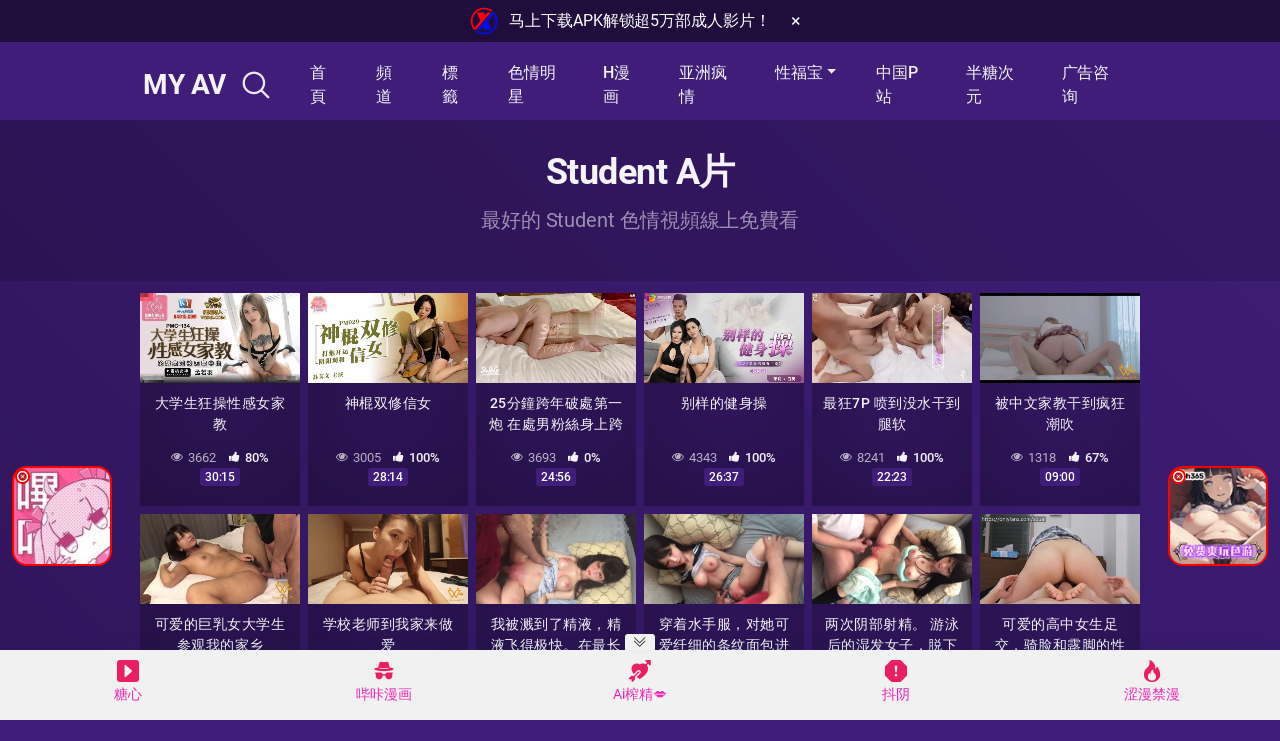

--- FILE ---
content_type: text/html; charset=UTF-8
request_url: https://myavxx.xyz/tag/student/
body_size: 55308
content:
<!DOCTYPE html>
<html lang="zh-Hans">
<head>
	<meta charset="UTF-8">
	<meta name="viewport" content="width=device-width, initial-scale=1, shrink-to-fit=no">
	<link rel="profile" href="https://gmpg.org/xfn/11">
	<!-- Meta social networks -->
		<!-- Google Analytics -->
	<!-- Global site tag (gtag.js) - Google Analytics -->
<script async src="https://www.googletagmanager.com/gtag/js?id=UA-226860129-6" type="40728f336e51dbc5522d54e6-text/javascript"></script>
<script type="40728f336e51dbc5522d54e6-text/javascript">
  window.dataLayer = window.dataLayer || [];
  function gtag(){dataLayer.push(arguments);}
  gtag('js', new Date());

  gtag('config', 'UA-226860129-6');
</script>
	<!-- Meta Verification -->
		<meta name='robots' content='index, follow, max-image-preview:large, max-snippet:-1, max-video-preview:-1' />

	<!-- This site is optimized with the Yoast SEO plugin v25.3 - https://yoast.com/wordpress/plugins/seo/ -->
	<title>Student 免費A片 - MY AV</title>
	<meta name="description" content="在線免費觀看 Student 色情視頻，最好的色情視頻就在 MY AV ！" />
	<link rel="canonical" href="https://myavxx.xyz/tag/student/" />
	<link rel="next" href="https://myavxx.xyz/tag/student/page/2/" />
	<meta property="og:locale" content="zh_CN" />
	<meta property="og:type" content="article" />
	<meta property="og:title" content="Student 免費A片 - MY AV" />
	<meta property="og:description" content="在線免費觀看 Student 色情視頻，最好的色情視頻就在 MY AV ！" />
	<meta property="og:url" content="https://myavxx.xyz/tag/student/" />
	<meta property="og:site_name" content="MY AV" />
	<meta name="twitter:card" content="summary_large_image" />
	<script type="application/ld+json" class="yoast-schema-graph">{"@context":"https://schema.org","@graph":[{"@type":"CollectionPage","@id":"https://myavxx.xyz/tag/student/","url":"https://myavxx.xyz/tag/student/","name":"Student 免費A片 - MY AV","isPartOf":{"@id":"https://myavxx.xyz/#website"},"description":"在線免費觀看 Student 色情視頻，最好的色情視頻就在 MY AV ！","breadcrumb":{"@id":"https://myavxx.xyz/tag/student/#breadcrumb"},"inLanguage":"zh-Hans"},{"@type":"BreadcrumbList","@id":"https://myavxx.xyz/tag/student/#breadcrumb","itemListElement":[{"@type":"ListItem","position":1,"name":"首頁","item":"https://myavxx.xyz/"},{"@type":"ListItem","position":2,"name":"Student"}]},{"@type":"WebSite","@id":"https://myavxx.xyz/#website","url":"https://myavxx.xyz/","name":"MY AV","description":"最好的色情视频網站","potentialAction":[{"@type":"SearchAction","target":{"@type":"EntryPoint","urlTemplate":"https://myavxx.xyz/?s={search_term_string}"},"query-input":{"@type":"PropertyValueSpecification","valueRequired":true,"valueName":"search_term_string"}}],"inLanguage":"zh-Hans"}]}</script>
	<!-- / Yoast SEO plugin. -->



<link rel='dns-prefetch' href='//cdn.jsdelivr.net' />
<link rel="alternate" type="application/rss+xml" title="MY AV &raquo; Feed" href="https://myavxx.xyz/feed/" />
<link rel="alternate" type="application/rss+xml" title="MY AV &raquo; Student 标签 Feed" href="https://myavxx.xyz/tag/student/feed/" />
<link id='omgf-preload-0' rel='preload' href='//myavxx.xyz/wp-content/uploads/omgf/touchy-fonts/roboto-normal-latin-ext-400.woff2?ver=1662766073' as='font' type='font/woff2' crossorigin />
<link id='omgf-preload-1' rel='preload' href='//myavxx.xyz/wp-content/uploads/omgf/touchy-fonts/roboto-normal-latin-400.woff2?ver=1662766073' as='font' type='font/woff2' crossorigin />
<link id='omgf-preload-2' rel='preload' href='//myavxx.xyz/wp-content/uploads/omgf/wpst-body-font/roboto-normal-latin-ext-400.woff2?ver=1662766073' as='font' type='font/woff2' crossorigin />
<link id='omgf-preload-3' rel='preload' href='//myavxx.xyz/wp-content/uploads/omgf/wpst-body-font/roboto-normal-latin-400.woff2?ver=1662766073' as='font' type='font/woff2' crossorigin />
<link id='omgf-preload-4' rel='preload' href='//myavxx.xyz/wp-content/uploads/omgf/wpst-body-font/roboto-normal-latin-ext-500.woff2?ver=1662766073' as='font' type='font/woff2' crossorigin />
<link id='omgf-preload-5' rel='preload' href='//myavxx.xyz/wp-content/uploads/omgf/wpst-body-font/roboto-normal-latin-500.woff2?ver=1662766073' as='font' type='font/woff2' crossorigin />
<link id='omgf-preload-6' rel='preload' href='//myavxx.xyz/wp-content/uploads/omgf/wpst-body-font/roboto-normal-latin-ext-700.woff2?ver=1662766073' as='font' type='font/woff2' crossorigin />
<link id='omgf-preload-7' rel='preload' href='//myavxx.xyz/wp-content/uploads/omgf/wpst-body-font/roboto-normal-latin-700.woff2?ver=1662766073' as='font' type='font/woff2' crossorigin />
<style id='wp-img-auto-sizes-contain-inline-css' type='text/css'>
img:is([sizes=auto i],[sizes^="auto," i]){contain-intrinsic-size:3000px 1500px}
/*# sourceURL=wp-img-auto-sizes-contain-inline-css */
</style>
<style id='wp-emoji-styles-inline-css' type='text/css'>

	img.wp-smiley, img.emoji {
		display: inline !important;
		border: none !important;
		box-shadow: none !important;
		height: 1em !important;
		width: 1em !important;
		margin: 0 0.07em !important;
		vertical-align: -0.1em !important;
		background: none !important;
		padding: 0 !important;
	}
/*# sourceURL=wp-emoji-styles-inline-css */
</style>
<style id='wp-block-library-inline-css' type='text/css'>
:root{--wp-block-synced-color:#7a00df;--wp-block-synced-color--rgb:122,0,223;--wp-bound-block-color:var(--wp-block-synced-color);--wp-editor-canvas-background:#ddd;--wp-admin-theme-color:#007cba;--wp-admin-theme-color--rgb:0,124,186;--wp-admin-theme-color-darker-10:#006ba1;--wp-admin-theme-color-darker-10--rgb:0,107,160.5;--wp-admin-theme-color-darker-20:#005a87;--wp-admin-theme-color-darker-20--rgb:0,90,135;--wp-admin-border-width-focus:2px}@media (min-resolution:192dpi){:root{--wp-admin-border-width-focus:1.5px}}.wp-element-button{cursor:pointer}:root .has-very-light-gray-background-color{background-color:#eee}:root .has-very-dark-gray-background-color{background-color:#313131}:root .has-very-light-gray-color{color:#eee}:root .has-very-dark-gray-color{color:#313131}:root .has-vivid-green-cyan-to-vivid-cyan-blue-gradient-background{background:linear-gradient(135deg,#00d084,#0693e3)}:root .has-purple-crush-gradient-background{background:linear-gradient(135deg,#34e2e4,#4721fb 50%,#ab1dfe)}:root .has-hazy-dawn-gradient-background{background:linear-gradient(135deg,#faaca8,#dad0ec)}:root .has-subdued-olive-gradient-background{background:linear-gradient(135deg,#fafae1,#67a671)}:root .has-atomic-cream-gradient-background{background:linear-gradient(135deg,#fdd79a,#004a59)}:root .has-nightshade-gradient-background{background:linear-gradient(135deg,#330968,#31cdcf)}:root .has-midnight-gradient-background{background:linear-gradient(135deg,#020381,#2874fc)}:root{--wp--preset--font-size--normal:16px;--wp--preset--font-size--huge:42px}.has-regular-font-size{font-size:1em}.has-larger-font-size{font-size:2.625em}.has-normal-font-size{font-size:var(--wp--preset--font-size--normal)}.has-huge-font-size{font-size:var(--wp--preset--font-size--huge)}.has-text-align-center{text-align:center}.has-text-align-left{text-align:left}.has-text-align-right{text-align:right}.has-fit-text{white-space:nowrap!important}#end-resizable-editor-section{display:none}.aligncenter{clear:both}.items-justified-left{justify-content:flex-start}.items-justified-center{justify-content:center}.items-justified-right{justify-content:flex-end}.items-justified-space-between{justify-content:space-between}.screen-reader-text{border:0;clip-path:inset(50%);height:1px;margin:-1px;overflow:hidden;padding:0;position:absolute;width:1px;word-wrap:normal!important}.screen-reader-text:focus{background-color:#ddd;clip-path:none;color:#444;display:block;font-size:1em;height:auto;left:5px;line-height:normal;padding:15px 23px 14px;text-decoration:none;top:5px;width:auto;z-index:100000}html :where(.has-border-color){border-style:solid}html :where([style*=border-top-color]){border-top-style:solid}html :where([style*=border-right-color]){border-right-style:solid}html :where([style*=border-bottom-color]){border-bottom-style:solid}html :where([style*=border-left-color]){border-left-style:solid}html :where([style*=border-width]){border-style:solid}html :where([style*=border-top-width]){border-top-style:solid}html :where([style*=border-right-width]){border-right-style:solid}html :where([style*=border-bottom-width]){border-bottom-style:solid}html :where([style*=border-left-width]){border-left-style:solid}html :where(img[class*=wp-image-]){height:auto;max-width:100%}:where(figure){margin:0 0 1em}html :where(.is-position-sticky){--wp-admin--admin-bar--position-offset:var(--wp-admin--admin-bar--height,0px)}@media screen and (max-width:600px){html :where(.is-position-sticky){--wp-admin--admin-bar--position-offset:0px}}

/*# sourceURL=wp-block-library-inline-css */
</style><style id='global-styles-inline-css' type='text/css'>
:root{--wp--preset--aspect-ratio--square: 1;--wp--preset--aspect-ratio--4-3: 4/3;--wp--preset--aspect-ratio--3-4: 3/4;--wp--preset--aspect-ratio--3-2: 3/2;--wp--preset--aspect-ratio--2-3: 2/3;--wp--preset--aspect-ratio--16-9: 16/9;--wp--preset--aspect-ratio--9-16: 9/16;--wp--preset--color--black: #000000;--wp--preset--color--cyan-bluish-gray: #abb8c3;--wp--preset--color--white: #ffffff;--wp--preset--color--pale-pink: #f78da7;--wp--preset--color--vivid-red: #cf2e2e;--wp--preset--color--luminous-vivid-orange: #ff6900;--wp--preset--color--luminous-vivid-amber: #fcb900;--wp--preset--color--light-green-cyan: #7bdcb5;--wp--preset--color--vivid-green-cyan: #00d084;--wp--preset--color--pale-cyan-blue: #8ed1fc;--wp--preset--color--vivid-cyan-blue: #0693e3;--wp--preset--color--vivid-purple: #9b51e0;--wp--preset--gradient--vivid-cyan-blue-to-vivid-purple: linear-gradient(135deg,rgb(6,147,227) 0%,rgb(155,81,224) 100%);--wp--preset--gradient--light-green-cyan-to-vivid-green-cyan: linear-gradient(135deg,rgb(122,220,180) 0%,rgb(0,208,130) 100%);--wp--preset--gradient--luminous-vivid-amber-to-luminous-vivid-orange: linear-gradient(135deg,rgb(252,185,0) 0%,rgb(255,105,0) 100%);--wp--preset--gradient--luminous-vivid-orange-to-vivid-red: linear-gradient(135deg,rgb(255,105,0) 0%,rgb(207,46,46) 100%);--wp--preset--gradient--very-light-gray-to-cyan-bluish-gray: linear-gradient(135deg,rgb(238,238,238) 0%,rgb(169,184,195) 100%);--wp--preset--gradient--cool-to-warm-spectrum: linear-gradient(135deg,rgb(74,234,220) 0%,rgb(151,120,209) 20%,rgb(207,42,186) 40%,rgb(238,44,130) 60%,rgb(251,105,98) 80%,rgb(254,248,76) 100%);--wp--preset--gradient--blush-light-purple: linear-gradient(135deg,rgb(255,206,236) 0%,rgb(152,150,240) 100%);--wp--preset--gradient--blush-bordeaux: linear-gradient(135deg,rgb(254,205,165) 0%,rgb(254,45,45) 50%,rgb(107,0,62) 100%);--wp--preset--gradient--luminous-dusk: linear-gradient(135deg,rgb(255,203,112) 0%,rgb(199,81,192) 50%,rgb(65,88,208) 100%);--wp--preset--gradient--pale-ocean: linear-gradient(135deg,rgb(255,245,203) 0%,rgb(182,227,212) 50%,rgb(51,167,181) 100%);--wp--preset--gradient--electric-grass: linear-gradient(135deg,rgb(202,248,128) 0%,rgb(113,206,126) 100%);--wp--preset--gradient--midnight: linear-gradient(135deg,rgb(2,3,129) 0%,rgb(40,116,252) 100%);--wp--preset--font-size--small: 13px;--wp--preset--font-size--medium: 20px;--wp--preset--font-size--large: 36px;--wp--preset--font-size--x-large: 42px;--wp--preset--spacing--20: 0.44rem;--wp--preset--spacing--30: 0.67rem;--wp--preset--spacing--40: 1rem;--wp--preset--spacing--50: 1.5rem;--wp--preset--spacing--60: 2.25rem;--wp--preset--spacing--70: 3.38rem;--wp--preset--spacing--80: 5.06rem;--wp--preset--shadow--natural: 6px 6px 9px rgba(0, 0, 0, 0.2);--wp--preset--shadow--deep: 12px 12px 50px rgba(0, 0, 0, 0.4);--wp--preset--shadow--sharp: 6px 6px 0px rgba(0, 0, 0, 0.2);--wp--preset--shadow--outlined: 6px 6px 0px -3px rgb(255, 255, 255), 6px 6px rgb(0, 0, 0);--wp--preset--shadow--crisp: 6px 6px 0px rgb(0, 0, 0);}:where(.is-layout-flex){gap: 0.5em;}:where(.is-layout-grid){gap: 0.5em;}body .is-layout-flex{display: flex;}.is-layout-flex{flex-wrap: wrap;align-items: center;}.is-layout-flex > :is(*, div){margin: 0;}body .is-layout-grid{display: grid;}.is-layout-grid > :is(*, div){margin: 0;}:where(.wp-block-columns.is-layout-flex){gap: 2em;}:where(.wp-block-columns.is-layout-grid){gap: 2em;}:where(.wp-block-post-template.is-layout-flex){gap: 1.25em;}:where(.wp-block-post-template.is-layout-grid){gap: 1.25em;}.has-black-color{color: var(--wp--preset--color--black) !important;}.has-cyan-bluish-gray-color{color: var(--wp--preset--color--cyan-bluish-gray) !important;}.has-white-color{color: var(--wp--preset--color--white) !important;}.has-pale-pink-color{color: var(--wp--preset--color--pale-pink) !important;}.has-vivid-red-color{color: var(--wp--preset--color--vivid-red) !important;}.has-luminous-vivid-orange-color{color: var(--wp--preset--color--luminous-vivid-orange) !important;}.has-luminous-vivid-amber-color{color: var(--wp--preset--color--luminous-vivid-amber) !important;}.has-light-green-cyan-color{color: var(--wp--preset--color--light-green-cyan) !important;}.has-vivid-green-cyan-color{color: var(--wp--preset--color--vivid-green-cyan) !important;}.has-pale-cyan-blue-color{color: var(--wp--preset--color--pale-cyan-blue) !important;}.has-vivid-cyan-blue-color{color: var(--wp--preset--color--vivid-cyan-blue) !important;}.has-vivid-purple-color{color: var(--wp--preset--color--vivid-purple) !important;}.has-black-background-color{background-color: var(--wp--preset--color--black) !important;}.has-cyan-bluish-gray-background-color{background-color: var(--wp--preset--color--cyan-bluish-gray) !important;}.has-white-background-color{background-color: var(--wp--preset--color--white) !important;}.has-pale-pink-background-color{background-color: var(--wp--preset--color--pale-pink) !important;}.has-vivid-red-background-color{background-color: var(--wp--preset--color--vivid-red) !important;}.has-luminous-vivid-orange-background-color{background-color: var(--wp--preset--color--luminous-vivid-orange) !important;}.has-luminous-vivid-amber-background-color{background-color: var(--wp--preset--color--luminous-vivid-amber) !important;}.has-light-green-cyan-background-color{background-color: var(--wp--preset--color--light-green-cyan) !important;}.has-vivid-green-cyan-background-color{background-color: var(--wp--preset--color--vivid-green-cyan) !important;}.has-pale-cyan-blue-background-color{background-color: var(--wp--preset--color--pale-cyan-blue) !important;}.has-vivid-cyan-blue-background-color{background-color: var(--wp--preset--color--vivid-cyan-blue) !important;}.has-vivid-purple-background-color{background-color: var(--wp--preset--color--vivid-purple) !important;}.has-black-border-color{border-color: var(--wp--preset--color--black) !important;}.has-cyan-bluish-gray-border-color{border-color: var(--wp--preset--color--cyan-bluish-gray) !important;}.has-white-border-color{border-color: var(--wp--preset--color--white) !important;}.has-pale-pink-border-color{border-color: var(--wp--preset--color--pale-pink) !important;}.has-vivid-red-border-color{border-color: var(--wp--preset--color--vivid-red) !important;}.has-luminous-vivid-orange-border-color{border-color: var(--wp--preset--color--luminous-vivid-orange) !important;}.has-luminous-vivid-amber-border-color{border-color: var(--wp--preset--color--luminous-vivid-amber) !important;}.has-light-green-cyan-border-color{border-color: var(--wp--preset--color--light-green-cyan) !important;}.has-vivid-green-cyan-border-color{border-color: var(--wp--preset--color--vivid-green-cyan) !important;}.has-pale-cyan-blue-border-color{border-color: var(--wp--preset--color--pale-cyan-blue) !important;}.has-vivid-cyan-blue-border-color{border-color: var(--wp--preset--color--vivid-cyan-blue) !important;}.has-vivid-purple-border-color{border-color: var(--wp--preset--color--vivid-purple) !important;}.has-vivid-cyan-blue-to-vivid-purple-gradient-background{background: var(--wp--preset--gradient--vivid-cyan-blue-to-vivid-purple) !important;}.has-light-green-cyan-to-vivid-green-cyan-gradient-background{background: var(--wp--preset--gradient--light-green-cyan-to-vivid-green-cyan) !important;}.has-luminous-vivid-amber-to-luminous-vivid-orange-gradient-background{background: var(--wp--preset--gradient--luminous-vivid-amber-to-luminous-vivid-orange) !important;}.has-luminous-vivid-orange-to-vivid-red-gradient-background{background: var(--wp--preset--gradient--luminous-vivid-orange-to-vivid-red) !important;}.has-very-light-gray-to-cyan-bluish-gray-gradient-background{background: var(--wp--preset--gradient--very-light-gray-to-cyan-bluish-gray) !important;}.has-cool-to-warm-spectrum-gradient-background{background: var(--wp--preset--gradient--cool-to-warm-spectrum) !important;}.has-blush-light-purple-gradient-background{background: var(--wp--preset--gradient--blush-light-purple) !important;}.has-blush-bordeaux-gradient-background{background: var(--wp--preset--gradient--blush-bordeaux) !important;}.has-luminous-dusk-gradient-background{background: var(--wp--preset--gradient--luminous-dusk) !important;}.has-pale-ocean-gradient-background{background: var(--wp--preset--gradient--pale-ocean) !important;}.has-electric-grass-gradient-background{background: var(--wp--preset--gradient--electric-grass) !important;}.has-midnight-gradient-background{background: var(--wp--preset--gradient--midnight) !important;}.has-small-font-size{font-size: var(--wp--preset--font-size--small) !important;}.has-medium-font-size{font-size: var(--wp--preset--font-size--medium) !important;}.has-large-font-size{font-size: var(--wp--preset--font-size--large) !important;}.has-x-large-font-size{font-size: var(--wp--preset--font-size--x-large) !important;}
/*# sourceURL=global-styles-inline-css */
</style>

<style id='classic-theme-styles-inline-css' type='text/css'>
/*! This file is auto-generated */
.wp-block-button__link{color:#fff;background-color:#32373c;border-radius:9999px;box-shadow:none;text-decoration:none;padding:calc(.667em + 2px) calc(1.333em + 2px);font-size:1.125em}.wp-block-file__button{background:#32373c;color:#fff;text-decoration:none}
/*# sourceURL=/wp-includes/css/classic-themes.min.css */
</style>
<link rel='stylesheet' id='wpst-styles-css' href='https://myavxx.xyz/wp-content/themes/kolortube/css/theme.min.css?ver=1.2.5.1742371905' type='text/css' media='all' />
<link rel='stylesheet' id='wpst-body-font-css' href='//myavxx.xyz/wp-content/uploads/omgf/wpst-body-font/wpst-body-font.css?ver=1662766073' type='text/css' media='all' />
<link rel='stylesheet' id='wpst-custom-style-css' href='https://myavxx.xyz/wp-content/themes/kolortube/css/custom.css?ver=1.2.5.1742371905' type='text/css' media='all' />
<link rel='stylesheet' id='bootstrap-icons-css' href='https://cdn.jsdelivr.net/npm/bootstrap-icons@1.13.0/font/bootstrap-icons.css?ver=1.13.0' type='text/css' media='all' />
<script type="40728f336e51dbc5522d54e6-text/javascript" src="https://myavxx.xyz/wp-includes/js/jquery/jquery.min.js?ver=3.7.1" id="jquery-core-js"></script>
<script type="40728f336e51dbc5522d54e6-text/javascript" src="https://myavxx.xyz/wp-includes/js/jquery/jquery-migrate.min.js?ver=3.4.1" id="jquery-migrate-js"></script>
<link rel="https://api.w.org/" href="https://myavxx.xyz/wp-json/" /><link rel="alternate" title="JSON" type="application/json" href="https://myavxx.xyz/wp-json/wp/v2/tags/155" /><link rel="EditURI" type="application/rsd+xml" title="RSD" href="https://myavxx.xyz/xmlrpc.php?rsd" />
<meta name="generator" content="WordPress 6.9" />
<link rel="alternate" href="https://myavxx.xyz/tag/student/" hreflang="x-default" />	<style type="text/css">
		body,
		.navbar-expand-md .navbar-nav .dropdown-menu {
			color: rgba(255,255,255,0.75)!important;
			background: #3f1d78!important;
		}
		.body-gradient {
			background: -moz-linear-gradient(45deg, rgba(0,0,0,0.50) 0%, rgba(0,0,0,0) 100%);
			background: -webkit-linear-gradient(45deg, rgba(0,0,0,0.50) 0%, rgba(0,0,0,0) 100%);
			background: linear-gradient(45deg, rgba(0,0,0,0.50) 0%, rgba(0,0,0,0) 100%);
			/* filter: progid:DXImageTransform.Microsoft.gradient( startColorstr='#a6000000', endColorstr='#00000000',GradientType=1 ); */
		}
		/* #video-views {
			background: -moz-linear-gradient(0deg, rgba(0,0,0,0.50) 0%, rgba(0,0,0,0) 100%);
			background: -webkit-linear-gradient(0deg, rgba(0,0,0,0.50) 0%, rgba(0,0,0,0) 100%);
			background: linear-gradient(0deg, rgba(0,0,0,0.50) 0%, rgba(0,0,0,0) 100%);
		} */
		a {
			color: #ed28b5;
		}
		a:hover,
		ul#menu-footer-menu li a,
		.tags-list .list-title,
		.single-video-comments label,
		.tags-letter-block .tag-items .tag-item a,
		.video-block .rating {
			color: rgba(255,255,255,0.95)!important;
		}
		ul#menu-footer-menu li a:hover,
		.required,
		#show-sharing-buttons:hover i,
		.tags-letter-block .tag-items .tag-item a:hover {
			color: #ed28b5!important;
		}
		h1, h2, h3, h4, h5, h6,
		.navbar a,
		.video-bio .tags-title,
		.wpst-tag-filter-widget ul li a,
		.slick-arrow,
		.video-share-url textarea,
		.video-block a.infos span.title,
		.video-block .video-datas {
			color: rgba(255,255,255,0.95)!important;
		}
		.tags-list a,
		.video-block .duration,
		.no-thumb {
			background-color: #3f1d78;
			color: #FFFFFF!important;
		}
		.navbar li a:hover,
		.navbar li.active > a,
		.wpst-tag-filter-widget ul li a:hover,
		.wpst-tag-filter-widget ul li a.active,
		.wpst-tag-filter-widget ul li.current-cat a,
		.video-js .vjs-play-progress,
		.tags-list a:hover {
			background-color: #ed28b5;
			color: #FFFFFF!important;
		}
		.btn-primary,
		.post-navigation a {
			background-color: #ed28b5;
			color: #FFFFFF!important;
			border-color: #ed28b5;
		}
		.btn-primary:hover,
		.post-navigation a:hover,
		.btn-primary:not(:disabled):not(.disabled).active, .btn-primary:not(:disabled):not(.disabled):active, .show>.btn-primary.dropdown-toggle {
			color: rgba(255,255,255,0.95)!important;
			background-color: rgba(63,29,120,0.8);
			border-color: rgba(63,29,120,0.8);
					}
		.video-block {
			background: rgba(0,0,0,0.25);
    		background: radial-gradient(circle, rgba(0,0,0,0.15) 0%, rgba(0,0,0,0.30) 100%);
		}
		.video-block-happy,
		.video-js .vjs-load-progress div {
			background-color: rgba(0,0,0,0.25)!important;
		}
		.page-link {
			margin:0;
			background-color: rgba(0,0,0,0.25)!important;
			color: #FFFFFF!important;
			border: none !important;
			z-index:1!important;
		}
		.page-link:not(.dots):hover {
			background-color: #3f1d78!important;
			color: #FFFFFF!important;
			border: none !important;
		}
		.page-link.dots,
		.post-like a i,
		.post-like a.already-voted:hover i {
			color: rgba(255,255,255,0.5)!important;
		}
		.post-like a:hover i {
			color: #ed28b5!important;
		}
		.page-item.active .page-link {
			border: 2px solid black;
			background-color: #ed28b5!important;
			color: #FFFFFF!important;
			border: none !important;
		}
		body,
		.navbar,
		.navbar-collapse {
			background-color: #3f1d78;
		}
		.video-player .video-js .vjs-control-bar,
		.fluid_video_wrapper.fluid_player_layout_default .fluid_controls_container,
		.slick-arrow {
			background-color: rgba(63,29,120,0.8)!important;
		}
		.slick-arrow:hover {
			background-color: rgba(237,40,181,0.8);
		}
		.video-actions-box,
		.video-share-box {
			background-color: rgba(63,29,120,0.4);
		}
		.hero,
		.wpst-tag-filter-widget ul li a,
		.entry-content,
		.related-videos {
			background-color: rgba(0,0,0,0.15);
		}
		.single-video-player {
			background-color: rgba(0,0,0,0.5);
		}
		.happy-section {
			background-color: rgba(0,0,0,0.3);
		}
		#wrapper-footer,
		.header-search-form input,
		.video-js .vjs-load-progress,
		.rating-bar, .rating-bar-meter {
			background-color: rgba(0,0,0,0.25);
		}
		.video-tracking a span.text,
		.rating-bar-meter {
			background: -moz-linear-gradient(0deg, rgba(237,40,181,0.7) 0%, rgba(237,40,181,1) 100%);
			background: -webkit-linear-gradient(0deg, rgba(237,40,181,0.7) 0%, rgba(237,40,181,1) 100%);
			background: linear-gradient(0deg, rgba(237,40,181,0.7) 0%, rgba(237,40,181,1) 100%);
		}
		.widget-area {
			background: -moz-linear-gradient(0deg, rgba(0,0,0,0.15) 0%, rgba(0,0,0,0.05) 100%);
			background: -webkit-linear-gradient(0deg, rgba(0,0,0,0.15) 0%, rgba(0,0,0,0.05) 100%);
			background: linear-gradient(0deg, rgba(0,0,0,0.15) 0%, rgba(0,0,0,0.05) 100%);
		}
		.video-info .col {
			background: -moz-linear-gradient(top, rgba(0,0,0,0.25) 0%, rgba(0,0,0,0) 100%);
			background: -webkit-linear-gradient(top, rgba(0,0,0,0.25) 0%, rgba(0,0,0,0) 100%);
			background: linear-gradient(to bottom, rgba(0,0,0,0.25) 0%, rgba(0,0,0,0) 100%);
			/* filter: progid:DXImageTransform.Microsoft.gradient( startColorstr='#a6000000', endColorstr='#00000000',GradientType=1 ); */
		}
		.video-info .col strong,
		.header-search-form input,
		.header-search-form input::placeholder {
			color: rgba(255,255,255,0.9)!important;
		}
		.hamburger-inner, .hamburger-inner::before, .hamburger-inner::after,
		.hamburger.is-active .hamburger-inner, .hamburger.is-active .hamburger-inner::before, .hamburger.is-active .hamburger-inner::after {
			background-color: rgba(255,255,255,0.9);
		}
		.search-svg {
			fill: rgba(255,255,255,0.9)!important;
		}
		.tag-sep {
			background-color: rgba(255,255,255,0.3);
		}
		.header-search-toggle:hover .search-svg {
			fill: #ed28b5!important;
		}
		.video-thumb-link,
		.form-control:focus, .wpcf7 .wpcf7-validation-errors:focus, .wpcf7 input:focus[type=color], .wpcf7 input:focus[type=date], .wpcf7 input:focus[type=datetime-local], .wpcf7 input:focus[type=datetime], .wpcf7 input:focus[type=email], .wpcf7 input:focus[type=file], .wpcf7 input:focus[type=month], .wpcf7 input:focus[type=number], .wpcf7 input:focus[type=range], .wpcf7 input:focus[type=search], .wpcf7 input:focus[type=submit], .wpcf7 input:focus[type=tel], .wpcf7 input:focus[type=text], .wpcf7 input:focus[type=time], .wpcf7 input:focus[type=url], .wpcf7 input:focus[type=week], .wpcf7 select:focus, .wpcf7 textarea:focus,
		.navbar-dark .navbar-collapse .nav-link,
		.video-tracking {
			border-color: rgba(0,0,0,0.15);
		}
		textarea, input, .wpcf7 textarea, .wpcf7 textarea.wpcf7-validation-errors, textarea.form-control, .form-control, .wpcf7 .wpcf7-validation-errors, .wpcf7 input[type=color], .wpcf7 input[type=date], .wpcf7 input[type=datetime-local], .wpcf7 input[type=datetime], .wpcf7 input[type=email], .wpcf7 input[type=file], .wpcf7 input[type=month], .wpcf7 input[type=number], .wpcf7 input[type=range], .wpcf7 input[type=search], .wpcf7 input[type=submit], .wpcf7 input[type=tel], .wpcf7 input[type=text], .wpcf7 input[type=time], .wpcf7 input[type=url], .wpcf7 input[type=week], .wpcf7 select, .wpcf7 textarea {
			background-color: rgba(255,255,255,0.3);
			border-color: rgba(255,255,255,0.3);
		}

		@-webkit-keyframes glowing {
			0% { border-color: #ed28b5; -webkit-box-shadow: 0 0 3px #ed28b5; }
			50% { -webkit-box-shadow: 0 0 20px #ed28b5; }
			100% { border-color: #ed28b5; -webkit-box-shadow: 0 0 3px #ed28b5; }
		}

		@-moz-keyframes glowing {
			0% { border-color: #ed28b5; -moz-box-shadow: 0 0 3px #ed28b5; }
			50% { -moz-box-shadow: 0 0 20px #ed28b5; }
			100% { border-color: #ed28b5; -moz-box-shadow: 0 0 3px #ed28b5; }
		}

		@-o-keyframes glowing {
			0% { border-color: #ed28b5; box-shadow: 0 0 3px #ed28b5; }
			50% { box-shadow: 0 0 20px #ed28b5; }
			100% { border-color: #ed28b5; box-shadow: 0 0 3px #ed28b5; }
		}

		@keyframes glowing {
			0% { border-color: #ed28b5; box-shadow: 0 0 3px #ed28b5; }
			50% { box-shadow: 0 0 20px #ed28b5; }
			100% { border-color: #ed28b5; box-shadow: 0 0 3px #ed28b5; }
		}

	</style>
	<meta name="mobile-web-app-capable" content="yes">
<meta name="apple-mobile-web-app-capable" content="yes">
<meta name="apple-mobile-web-app-title" content="MY AV - 最好的色情视频網站">
<link rel="icon" href="https://myavxx.xyz/wp-content/uploads/2022/07/favicon.ico-150x150.png" sizes="32x32" />
<link rel="icon" href="https://myavxx.xyz/wp-content/uploads/2022/07/favicon.ico.png" sizes="192x192" />
<link rel="apple-touch-icon" href="https://myavxx.xyz/wp-content/uploads/2022/07/favicon.ico.png" />
<meta name="msapplication-TileImage" content="https://myavxx.xyz/wp-content/uploads/2022/07/favicon.ico.png" />
		<style type="text/css" id="wp-custom-css">
			.container.container-lg.p-0.d-flex.flex-wrap{
	margin-left:auto !important;;
	margin-right: auto !important;

}
@media screen and (min-width:1200px){
.container{
	max-width:80%
}
}

.video-loop .title{
	text-transform: capitalize;
}
.widget.widget_nav_menu ul li{
list-style:none !important;
display: block;
    padding: 10px 20px;
    font-size: 14px;
}
.navbar-brand img {
    width: auto;
    max-height: 60px;
}
@media screen and (max-width:650px){
.zone-1{
	display:none;
}
}
@media screen and (min-width:250px) and (max-width:750){
	#myElement{
		min-height:250px;
		}
.KBJwrapper{
	min-height:250px !important;
	max-height:250px;
	background-color:black !important;
}
}
@media screen and (min-width:751px){
	.KBJwrapper{
		min-height:500px;
		max-height:500px;
		background-color:black !important;
	}
}
@media (max-width: 767.98px){
	.single-video-player {
		padding: 6px 0;
}
.happy-player-beside {
  display: none;
}
.video-actions {
	display:none;
 }
}

.col-12.col-md-9{
	padding:0
}
.text-center {
    margin-top: 1.5rem!important;
}
.d-none {
    display: block!important;
}
.happy-player-under {
    text-align: center;
    padding: 0 0 0;
}
.related-videos {
    padding: 15px 0;
}
@media all and (min-width: 950px) {
    #footer {

        width: 100%;
        margin: auto;
    } 
    .footerFloat {
	width: 25%;
	float: left;
    }
}

#wrapper {
	 	width: 95%;
    overflow:hidden;
} 
}
		</style>
		<style> .ai-viewports                 {--ai: 1;} .ai-viewport-3                { display: none !important;} .ai-viewport-2                { display: none !important;} .ai-viewport-1                { display: inherit !important;} .ai-viewport-0                { display: none !important;} @media (min-width: 768px) and (max-width: 979px) { .ai-viewport-1                { display: none !important;} .ai-viewport-2                { display: inherit !important;} } @media (max-width: 767px) { .ai-viewport-1                { display: none !important;} .ai-viewport-3                { display: inherit !important;} } </style> </head>  <body class="archive tag-student tag-155 wp-embed-responsive wp-theme-kolortube multiple-domain-myavxx-xyz group-blog hfeed">  <!-- Loading ad_banner.php --><!-- Starting ad_banner.php --><!-- Ad banner: config.json not found --><!-- Ad banner: 1 ads loaded --><div id="apk-ad-banner" class="apk-ad-banner">      <div class="apk-ad-content" id="apk-ad-content">                      <div class="apk-ad-slide" style="display: flex;" data-index="0">                  <a href="https://cdn.xaavideo.com/download" class="apk-ad-link" target="_blank" rel="noopener noreferrer">                      <img src="https://xaavideo.com/logo_s.png" alt="Ad Icon" class="apk-ad-icon">                  </a>                  <p class="apk-ad-text">                      <a href="https://cdn.xaavideo.com/download" class="apk-ad-link" target="_blank" rel="noopener noreferrer">                          马上下载APK解锁超5万部成人影片！                    </a>                  </p>                  <button class="apk-ad-close" aria-label="關閉廣告">×</button>              </div>              </div>  </div>    <style>  .apk-ad-banner {      display: block !important;      background-color: rgba(0, 0, 0, 0.5);      position: fixed;      top: 0;      left: 0;      width: 100%;      z-index: 99999;      text-align: center;      box-shadow: none;  }  .apk-ad-banner.apk-ad-hidden {      display: none !important;  }  .apk-ad-content {      max-width: 1200px;      margin: 0 auto;      padding: 0 15px;  }  .apk-ad-slide {      display: flex;      align-items: center;      justify-content: center;      transition: opacity 0.5s ease-in-out;  }  .apk-ad-icon {      width: 32px;      height: 32px;      margin-right: 8px;      flex-shrink: 0;      vertical-align: middle;  }  .apk-ad-text {      margin: 0;      display: inline-flex;      align-items: center;  }  .apk-ad-link {      color: #ffffff;      text-decoration: none;      font-size: 16px;      line-height: 1.5;  }  .apk-ad-link:hover {      text-decoration: underline;  }  .apk-ad-close {      background: none !important;      border: none !important;      font-size: 18px;      line-height: 30px;      cursor: pointer;      margin-left: 10px;      color: #ffffff;      padding: 6px 10px;      min-width: 30px;  }  .apk-ad-close:hover {      color: #ff0000;  }  body.apk-ad-visible {      padding-top: 50px;  }  @media (max-width: 767px) {      .apk-ad-slide {          display: flex;          align-items: center;          justify-content: center;      }      .apk-ad-icon {          width: 32px;          height: 32px;          margin-right: 6px;          vertical-align: middle;      }      .apk-ad-text {          margin: 0;          display: inline-flex;          align-items: center;      }      .apk-ad-link {          font-size: 14px;          line-height: 1.5;      }      .apk-ad-close {          font-size: 16px;          line-height: 28px;          padding: 8px 12px;          min-width: 36px;      }      body.apk-ad-visible {          padding-top: 50px;      }  }  </style>    <script type="40728f336e51dbc5522d54e6-text/javascript">
(function() {
    document.addEventListener('DOMContentLoaded', function() {
        console.log('Ad banner script running, slides count: ' + document.querySelectorAll('.apk-ad-slide').length);
        var slides = document.querySelectorAll('.apk-ad-slide');
        if (slides.length === 0) {
            console.log('No ad slides found');
            return;
        }

        // 添加 body 類以推下頭部
        document.body.classList.add('apk-ad-visible');

        var currentSlide = 0;
        var slideInterval;

        function showSlide(index) {
            console.log('Showing slide: ' + index);
            slides.forEach(function(slide, i) {
                slide.style.display = i === index ? 'flex' : 'none';
                slide.style.opacity = i === index ? '1' : '0';
            });
        }

        function nextSlide() {
            currentSlide = (currentSlide + 1) % slides.length;
            showSlide(currentSlide);
        }

        function startCarousel() {
            if (slides.length > 1) {
                console.log('Starting carousel with ' + slides.length + ' slides');
                slideInterval = setInterval(nextSlide, 5000);
            } else {
                console.log('Only one slide, carousel not started');
            }
        }

        function stopCarousel() {
            console.log('Stopping carousel');
            if (slideInterval) {
                clearInterval(slideInterval);
            }
        }

        showSlide(currentSlide);
        startCarousel();

        // 關閉按鈕事件
        var closeButtons = document.querySelectorAll('.apk-ad-close');
        console.log('Found ' + closeButtons.length + ' close buttons');
        closeButtons.forEach(function(button, index) {
            button.addEventListener('click', function(event) {
                event.stopPropagation();
                console.log('Close button ' + index + ' clicked');
                try {
                    var banner = document.getElementById('apk-ad-banner');
                    if (banner) {
                        banner.classList.add('apk-ad-hidden');
                        banner.style.display = 'none';
                        console.log('Banner hidden');
                    } else {
                        console.error('Banner element not found');
                    }
                    document.body.classList.remove('apk-ad-visible');
                    console.log('Removed apk-ad-visible class');
                    document.cookie = 'hide_apk_ad=1; max-age=' + (7 * 24 * 60 * 60) + '; path=/; SameSite=Lax';
                    console.log('Cookie set: hide_apk_ad=1');
                    stopCarousel();
                    setTimeout(function() {
                        if (banner && window.getComputedStyle(banner).display !== 'none') {
                            console.error('Banner still visible after hide attempt');
                        }
                    }, 100);
                } catch (error) {
                    console.error('Error in close button handler: ' + error.message);
                }
            });
        });

        var adContent = document.getElementById('apk-ad-content');
        if (adContent) {
            adContent.addEventListener('mouseenter', stopCarousel);
            adContent.addEventListener('mouseleave', startCarousel);
        } else {
            console.log('Ad content element not found');
        }
    });
})();
</script>  <!-- Ending ad_banner.php --><div class="body-gradient"></div> <div class="site" id="page">  	<!-- ******************* The Navbar Area ******************* --> 	<div id="wrapper-navbar" itemscope itemtype="http://schema.org/WebSite">  		<a class="skip-link sr-only sr-only-focusable" href="#content">Skip to content</a>  		<nav class="navbar navbar-expand-md navbar-dark"> 			<div class="bg-darken"></div> 				<div class="container container-lg nav-container"> 					<!-- Your site title as branding in the menu --> 																		<a class="navbar-brand" rel="home" href="https://myavxx.xyz/" title="MY AV" itemprop="url">MY AV</a> 											<!-- end custom logo -->  				<div class="search-nav"> 					<div class="header-search-toggle"> 						<img src="https://myavxx.xyz/wp-content/themes/kolortube/img/search.svg" width="28" height="28" style="fill: rgba(255,255,255,0.9)!important;"> 					</div> 					<!-- Menu mobile --> 					<button class="navbar-toggler hamburger hamburger--slider" type="button" data-toggle="collapse" data-target="#navbarNavDropdown" aria-controls="navbarNavDropdown" aria-expanded="false" aria-label="Toggle navigation"> 						<span class="hamburger-box"> 							<span class="hamburger-inner"></span> 						</span> 					</button>  					<!-- The WordPress Menu goes here --> 					<div id="navbarNavDropdown" class="collapse navbar-collapse"><ul id="menu-main-menu" class="navbar-nav ml-auto"><li itemscope="itemscope" itemtype="https://www.schema.org/SiteNavigationElement" id="menu-item-12" class="home-icon menu-item menu-item-type-custom menu-item-object-custom menu-item-home menu-item-12 nav-item"><a title="首頁" href="https://myavxx.xyz" class="nav-link">首頁</a></li> <li itemscope="itemscope" itemtype="https://www.schema.org/SiteNavigationElement" id="menu-item-13" class="cat-icon menu-item menu-item-type-post_type menu-item-object-page menu-item-13 nav-item"><a title="頻道" href="https://myavxx.xyz/channels/" class="nav-link">頻道</a></li> <li itemscope="itemscope" itemtype="https://www.schema.org/SiteNavigationElement" id="menu-item-14" class="tag-icon menu-item menu-item-type-post_type menu-item-object-page menu-item-14 nav-item"><a title="標籤" href="https://myavxx.xyz/tags/" class="nav-link">標籤</a></li> <li itemscope="itemscope" itemtype="https://www.schema.org/SiteNavigationElement" id="menu-item-2481" class="menu-item menu-item-type-post_type menu-item-object-page menu-item-2481 nav-item"><a title="色情明星" href="https://myavxx.xyz/actors/" class="nav-link">色情明星</a></li> <li itemscope="itemscope" itemtype="https://www.schema.org/SiteNavigationElement" id="menu-item-11036" class="menu-item menu-item-type-custom menu-item-object-custom menu-item-11036 nav-item"><a title="H漫画" target="_blank" rel="noopener noreferrer" href="https://fkxl.xyz/wjdm" class="nav-link">H漫画</a></li> <li itemscope="itemscope" itemtype="https://www.schema.org/SiteNavigationElement" id="menu-item-11106" class="menu-item menu-item-type-custom menu-item-object-custom menu-item-11106 nav-item"><a title="亚洲疯情" target="_blank" rel="noopener noreferrer" href="https://fkxl.xyz/go/aavi" class="nav-link">亚洲疯情</a></li> <li itemscope="itemscope" itemtype="https://www.schema.org/SiteNavigationElement" id="menu-item-11385" class="menu-item menu-item-type-custom menu-item-object-custom menu-item-has-children dropdown menu-item-11385 nav-item"><a title="性福宝" target="_blank" rel="noopener noreferrer" href="#" data-toggle="dropdown" aria-haspopup="true" aria-expanded="false" class="dropdown-toggle nav-link" id="menu-item-dropdown-11385">性福宝</a> <ul class="dropdown-menu" aria-labelledby="menu-item-dropdown-11385" role="menu"> 	<li itemscope="itemscope" itemtype="https://www.schema.org/SiteNavigationElement" id="menu-item-11442" class="menu-item menu-item-type-custom menu-item-object-custom menu-item-11442 nav-item"><a title="bilibili" target="_blank" rel="noopener noreferrer" href="https://fkxl.xyz/go/uv44" class="dropdown-item">bilibili</a></li> 	<li itemscope="itemscope" itemtype="https://www.schema.org/SiteNavigationElement" id="menu-item-11443" class="menu-item menu-item-type-custom menu-item-object-custom menu-item-11443 nav-item"><a title="糖心Vlog" target="_blank" rel="noopener noreferrer" href="https://fkxl.xyz/go/3owb" class="dropdown-item">糖心Vlog</a></li> 	<li itemscope="itemscope" itemtype="https://www.schema.org/SiteNavigationElement" id="menu-item-11444" class="menu-item menu-item-type-custom menu-item-object-custom menu-item-11444 nav-item"><a title="51漫画" target="_blank" rel="noopener noreferrer" href="https://fkxl.xyz/go/pe2j" class="dropdown-item">51漫画</a></li> 	<li itemscope="itemscope" itemtype="https://www.schema.org/SiteNavigationElement" id="menu-item-11445" class="menu-item menu-item-type-custom menu-item-object-custom menu-item-11445 nav-item"><a title="萌妹社" target="_blank" rel="noopener noreferrer" href="https://fkxl.xyz/go/6pzq" class="dropdown-item">萌妹社</a></li> 	<li itemscope="itemscope" itemtype="https://www.schema.org/SiteNavigationElement" id="menu-item-11446" class="menu-item menu-item-type-custom menu-item-object-custom menu-item-11446 nav-item"><a title="哔咔漫画" target="_blank" rel="noopener noreferrer" href="https://fkxl.xyz/go/wjdm" class="dropdown-item">哔咔漫画</a></li> </ul> </li> <li itemscope="itemscope" itemtype="https://www.schema.org/SiteNavigationElement" id="menu-item-11554" class="menu-item menu-item-type-custom menu-item-object-custom menu-item-11554 nav-item"><a title="中国P站" target="_blank" rel="noopener noreferrer" href="https://fkxl.xyz/go/zgpz" class="nav-link">中国P站</a></li> <li itemscope="itemscope" itemtype="https://www.schema.org/SiteNavigationElement" id="menu-item-11555" class="menu-item menu-item-type-custom menu-item-object-custom menu-item-11555 nav-item"><a title="半糖次元" target="_blank" rel="noopener noreferrer" href="https://fkxl.xyz/go/btcy" class="nav-link">半糖次元</a></li> <li itemscope="itemscope" itemtype="https://www.schema.org/SiteNavigationElement" id="menu-item-11556" class="menu-item menu-item-type-custom menu-item-object-custom menu-item-11556 nav-item"><a title="广告咨询" target="_blank" rel="noopener noreferrer" href="https://t.me/vidsky" class="nav-link">广告咨询</a></li> </ul></div>				</div> 			</div><!-- .container --> 		</nav><!-- .site-navigation --> 		<div class="header-search-form"> 			 <form role="search" method="get" class="search-form" action="https://myavxx.xyz/"> 	<input type="search" class="search-field" placeholder="Search..." value="" name="s" title="Search for:" /> 	</form> 		</div> 	</div><!-- #wrapper-navbar end -->  <div id="content"> 			<div class="hero" style="flex: 1;"> 			<div class="container" tabindex="-1"> 				<div class="row hero-text"> 					<div class="col-12 col-md-8 mx-auto"> 						<h1>Student A片</h1> 						<span class="hero-desc"> 							<p>最好的 Student 色情視頻線上免費看</p>						</span> 					</div> 				</div> 			</div> 		</div> 			<div class="container container-lg p-0 d-flex flex-wrap"> 									<div class="video-loop" style="flex: 1;"> 			<div class="row no-gutters"> 				<div class="col-12">					 					<div class="row no-gutters"> 						<div class="order-1 order-sm-1 order-md-1 order-lg-1 order-xl-1 col-12 col-md-8 col-lg-6 col-xl-4"> 													</div> 						  <div class="col-6 col-md-4 col-lg-3 col-xl-2"> 	<div 		class="video-block thumbs-rotation" 		data-post-id="10945" 					data-thumbs="" 			> 				<a class="thumb" href="https://myavxx.xyz/%e5%a4%a7%e5%ad%a6%e7%94%9f%e7%8b%82%e6%93%8d%e6%80%a7%e6%84%9f%e5%a5%b3%e5%ae%b6%e6%95%99/"> 							<div class="video-debounce-bar"></div> 				<div class="lds-dual-ring"></div> 												<img class="video-img img-fluid" data-src="https://myavxx.xyz/ogthumb/10945.webp" alt="大学生狂操性感女家教"> 											<div class="video-preview"></div> 					</a> 		<a class="infos" href="https://myavxx.xyz/%e5%a4%a7%e5%ad%a6%e7%94%9f%e7%8b%82%e6%93%8d%e6%80%a7%e6%84%9f%e5%a5%b3%e5%ae%b6%e6%95%99/" title="大学生狂操性感女家教"> 			<span class="title">大学生狂操性感女家教</span> 			<div class="video-datas"> 				<span class="views-number"><i class="fa fa-eye"></i> 3662</span> 									<span class="rating"><i class="fa fa-thumbs-up"></i> 80%</span> 												<span class="duration">30:15</span>			</div> 		</a> 	</div> </div>    <div class="col-6 col-md-4 col-lg-3 col-xl-2"> 	<div 		class="video-block thumbs-rotation" 		data-post-id="10411" 					data-thumbs="" 			> 				<a class="thumb" href="https://myavxx.xyz/%e7%a5%9e%e6%a3%8d%e5%8f%8c%e4%bf%ae%e4%bf%a1%e5%a5%b3/"> 							<div class="video-debounce-bar"></div> 				<div class="lds-dual-ring"></div> 												<img class="video-img img-fluid" data-src="https://myavxx.xyz/ogthumb/10411.webp" alt="神棍双修信女"> 											<div class="video-preview"></div> 					</a> 		<a class="infos" href="https://myavxx.xyz/%e7%a5%9e%e6%a3%8d%e5%8f%8c%e4%bf%ae%e4%bf%a1%e5%a5%b3/" title="神棍双修信女"> 			<span class="title">神棍双修信女</span> 			<div class="video-datas"> 				<span class="views-number"><i class="fa fa-eye"></i> 3005</span> 									<span class="rating"><i class="fa fa-thumbs-up"></i> 100%</span> 												<span class="duration">28:14</span>			</div> 		</a> 	</div> </div>    <div class="col-6 col-md-4 col-lg-3 col-xl-2"> 	<div 		class="video-block thumbs-rotation" 		data-post-id="10415" 					data-thumbs="" 			> 				<a class="thumb" href="https://myavxx.xyz/25%e5%88%86%e9%90%98%e8%b7%a8%e5%b9%b4%e7%a0%b4%e8%99%95%e7%ac%ac%e4%b8%80%e7%82%ae-%e5%9c%a8%e8%99%95%e7%94%b7%e7%b2%89%e7%b5%b2%e8%ba%ab%e4%b8%8a%e8%b7%a8%e5%b9%b4%e5%bf%8d%e4%b8%8d%e4%bd%8f/"> 							<div class="video-debounce-bar"></div> 				<div class="lds-dual-ring"></div> 												<img class="video-img img-fluid" data-src="https://myavxx.xyz/ogthumb/10415.webp" alt="25分鐘跨年破處第一炮 在處男粉絲身上跨年忍不住超大量潮吹"> 											<div class="video-preview"></div> 					</a> 		<a class="infos" href="https://myavxx.xyz/25%e5%88%86%e9%90%98%e8%b7%a8%e5%b9%b4%e7%a0%b4%e8%99%95%e7%ac%ac%e4%b8%80%e7%82%ae-%e5%9c%a8%e8%99%95%e7%94%b7%e7%b2%89%e7%b5%b2%e8%ba%ab%e4%b8%8a%e8%b7%a8%e5%b9%b4%e5%bf%8d%e4%b8%8d%e4%bd%8f/" title="25分鐘跨年破處第一炮 在處男粉絲身上跨年忍不住超大量潮吹"> 			<span class="title">25分鐘跨年破處第一炮 在處男粉絲身上跨年忍不住超大量潮吹</span> 			<div class="video-datas"> 				<span class="views-number"><i class="fa fa-eye"></i> 3693</span> 									<span class="rating"><i class="fa fa-thumbs-up"></i> 0%</span> 												<span class="duration">24:56</span>			</div> 		</a> 	</div> </div>    <div class="col-6 col-md-4 col-lg-3 col-xl-2"> 	<div 		class="video-block thumbs-rotation" 		data-post-id="10408" 					data-thumbs="" 			> 				<a class="thumb" href="https://myavxx.xyz/%e5%88%ab%e6%a0%b7%e7%9a%84%e5%81%a5%e8%ba%ab%e6%93%8d/"> 							<div class="video-debounce-bar"></div> 				<div class="lds-dual-ring"></div> 												<img class="video-img img-fluid" data-src="https://myavxx.xyz/ogthumb/10408.webp" alt="别样的健身操"> 											<div class="video-preview"></div> 					</a> 		<a class="infos" href="https://myavxx.xyz/%e5%88%ab%e6%a0%b7%e7%9a%84%e5%81%a5%e8%ba%ab%e6%93%8d/" title="别样的健身操"> 			<span class="title">别样的健身操</span> 			<div class="video-datas"> 				<span class="views-number"><i class="fa fa-eye"></i> 4343</span> 									<span class="rating"><i class="fa fa-thumbs-up"></i> 100%</span> 												<span class="duration">26:37</span>			</div> 		</a> 	</div> </div>    <div class="col-6 col-md-4 col-lg-3 col-xl-2"> 	<div 		class="video-block thumbs-rotation" 		data-post-id="10414" 					data-thumbs="" 			> 				<a class="thumb" href="https://myavxx.xyz/%e6%9c%80%e7%8b%827p-%e5%96%b7%e5%88%b0%e6%b2%a1%e6%b0%b4%e5%b9%b2%e5%88%b0%e8%85%bf%e8%bd%af/"> 							<div class="video-debounce-bar"></div> 				<div class="lds-dual-ring"></div> 												<img class="video-img img-fluid" data-src="https://myavxx.xyz/ogthumb/10414.webp" alt="最狂7P 喷到没水干到腿软"> 											<div class="video-preview"></div> 					</a> 		<a class="infos" href="https://myavxx.xyz/%e6%9c%80%e7%8b%827p-%e5%96%b7%e5%88%b0%e6%b2%a1%e6%b0%b4%e5%b9%b2%e5%88%b0%e8%85%bf%e8%bd%af/" title="最狂7P 喷到没水干到腿软"> 			<span class="title">最狂7P 喷到没水干到腿软</span> 			<div class="video-datas"> 				<span class="views-number"><i class="fa fa-eye"></i> 8241</span> 									<span class="rating"><i class="fa fa-thumbs-up"></i> 100%</span> 												<span class="duration">22:23</span>			</div> 		</a> 	</div> </div>    <div class="col-6 col-md-4 col-lg-3 col-xl-2"> 	<div 		class="video-block thumbs-rotation" 		data-post-id="10386" 					data-thumbs="https://img-cf.xvideos-cdn.com/videos_new/thumbs169poster/39/17/62/3917620a97a3728af15292cf4ceff2c8/3917620a97a3728af15292cf4ceff2c8.1.jpg,https://img-cf.xvideos-cdn.com/videos_new/thumbs169poster/39/17/62/3917620a97a3728af15292cf4ceff2c8/3917620a97a3728af15292cf4ceff2c8.2.jpg,https://img-cf.xvideos-cdn.com/videos_new/thumbs169poster/39/17/62/3917620a97a3728af15292cf4ceff2c8/3917620a97a3728af15292cf4ceff2c8.3.jpg,https://img-cf.xvideos-cdn.com/videos_new/thumbs169poster/39/17/62/3917620a97a3728af15292cf4ceff2c8/3917620a97a3728af15292cf4ceff2c8.4.jpg,https://img-cf.xvideos-cdn.com/videos_new/thumbs169poster/39/17/62/3917620a97a3728af15292cf4ceff2c8/3917620a97a3728af15292cf4ceff2c8.5.jpg,https://img-cf.xvideos-cdn.com/videos_new/thumbs169poster/39/17/62/3917620a97a3728af15292cf4ceff2c8/3917620a97a3728af15292cf4ceff2c8.6.jpg,https://img-cf.xvideos-cdn.com/videos_new/thumbs169poster/39/17/62/3917620a97a3728af15292cf4ceff2c8/3917620a97a3728af15292cf4ceff2c8.7.jpg,https://img-cf.xvideos-cdn.com/videos_new/thumbs169poster/39/17/62/3917620a97a3728af15292cf4ceff2c8/3917620a97a3728af15292cf4ceff2c8.8.jpg,https://img-cf.xvideos-cdn.com/videos_new/thumbs169poster/39/17/62/3917620a97a3728af15292cf4ceff2c8/3917620a97a3728af15292cf4ceff2c8.9.jpg,https://img-cf.xvideos-cdn.com/videos_new/thumbs169poster/39/17/62/3917620a97a3728af15292cf4ceff2c8/3917620a97a3728af15292cf4ceff2c8.10.jpg,https://img-cf.xvideos-cdn.com/videos_new/thumbs169poster/39/17/62/3917620a97a3728af15292cf4ceff2c8/3917620a97a3728af15292cf4ceff2c8.11.jpg,https://img-cf.xvideos-cdn.com/videos_new/thumbs169poster/39/17/62/3917620a97a3728af15292cf4ceff2c8/3917620a97a3728af15292cf4ceff2c8.12.jpg,https://img-cf.xvideos-cdn.com/videos_new/thumbs169poster/39/17/62/3917620a97a3728af15292cf4ceff2c8/3917620a97a3728af15292cf4ceff2c8.13.jpg,https://img-cf.xvideos-cdn.com/videos_new/thumbs169poster/39/17/62/3917620a97a3728af15292cf4ceff2c8/3917620a97a3728af15292cf4ceff2c8.14.jpg,https://img-cf.xvideos-cdn.com/videos_new/thumbs169poster/39/17/62/3917620a97a3728af15292cf4ceff2c8/3917620a97a3728af15292cf4ceff2c8.15.jpg,https://img-cf.xvideos-cdn.com/videos_new/thumbs169poster/39/17/62/3917620a97a3728af15292cf4ceff2c8/3917620a97a3728af15292cf4ceff2c8.16.jpg" 			> 				<a class="thumb" href="https://myavxx.xyz/%e8%a2%ab%e4%b8%ad%e6%96%87%e5%ae%b6%e6%95%99%e5%b9%b2%e5%88%b0%e7%96%af%e7%8b%82%e6%bd%ae%e5%90%b9/"> 							<div class="video-debounce-bar"></div> 				<div class="lds-dual-ring"></div> 												<img class="video-img img-fluid" data-src="https://myavxx.xyz/wp-content/uploads/2022/09/e8a2abe4b8ade69687e5aeb6e69599e5b9b2e588b0e796afe78b82e6bdaee590b9-400x225.jpg" alt="被中文家教干到疯狂潮吹"> 											<div class="video-preview"></div> 					</a> 		<a class="infos" href="https://myavxx.xyz/%e8%a2%ab%e4%b8%ad%e6%96%87%e5%ae%b6%e6%95%99%e5%b9%b2%e5%88%b0%e7%96%af%e7%8b%82%e6%bd%ae%e5%90%b9/" title="被中文家教干到疯狂潮吹"> 			<span class="title">被中文家教干到疯狂潮吹</span> 			<div class="video-datas"> 				<span class="views-number"><i class="fa fa-eye"></i> 1318</span> 									<span class="rating"><i class="fa fa-thumbs-up"></i> 67%</span> 												<span class="duration">09:00</span>			</div> 		</a> 	</div> </div>    <div class="col-6 col-md-4 col-lg-3 col-xl-2"> 	<div 		class="video-block thumbs-rotation" 		data-post-id="10357" 					data-thumbs="https://img-cf.xvideos-cdn.com/videos_new/thumbs169poster/25/29/76/25297658daa815e86e91355c1603702b/25297658daa815e86e91355c1603702b.1.jpg,https://img-cf.xvideos-cdn.com/videos_new/thumbs169poster/25/29/76/25297658daa815e86e91355c1603702b/25297658daa815e86e91355c1603702b.2.jpg,https://img-cf.xvideos-cdn.com/videos_new/thumbs169poster/25/29/76/25297658daa815e86e91355c1603702b/25297658daa815e86e91355c1603702b.3.jpg,https://img-cf.xvideos-cdn.com/videos_new/thumbs169poster/25/29/76/25297658daa815e86e91355c1603702b/25297658daa815e86e91355c1603702b.4.jpg,https://img-cf.xvideos-cdn.com/videos_new/thumbs169poster/25/29/76/25297658daa815e86e91355c1603702b/25297658daa815e86e91355c1603702b.5.jpg,https://img-cf.xvideos-cdn.com/videos_new/thumbs169poster/25/29/76/25297658daa815e86e91355c1603702b/25297658daa815e86e91355c1603702b.6.jpg,https://img-cf.xvideos-cdn.com/videos_new/thumbs169poster/25/29/76/25297658daa815e86e91355c1603702b/25297658daa815e86e91355c1603702b.7.jpg,https://img-cf.xvideos-cdn.com/videos_new/thumbs169poster/25/29/76/25297658daa815e86e91355c1603702b/25297658daa815e86e91355c1603702b.8.jpg,https://img-cf.xvideos-cdn.com/videos_new/thumbs169poster/25/29/76/25297658daa815e86e91355c1603702b/25297658daa815e86e91355c1603702b.9.jpg,https://img-cf.xvideos-cdn.com/videos_new/thumbs169poster/25/29/76/25297658daa815e86e91355c1603702b/25297658daa815e86e91355c1603702b.10.jpg,https://img-cf.xvideos-cdn.com/videos_new/thumbs169poster/25/29/76/25297658daa815e86e91355c1603702b/25297658daa815e86e91355c1603702b.11.jpg,https://img-cf.xvideos-cdn.com/videos_new/thumbs169poster/25/29/76/25297658daa815e86e91355c1603702b/25297658daa815e86e91355c1603702b.12.jpg,https://img-cf.xvideos-cdn.com/videos_new/thumbs169poster/25/29/76/25297658daa815e86e91355c1603702b/25297658daa815e86e91355c1603702b.13.jpg,https://img-cf.xvideos-cdn.com/videos_new/thumbs169poster/25/29/76/25297658daa815e86e91355c1603702b/25297658daa815e86e91355c1603702b.14.jpg,https://img-cf.xvideos-cdn.com/videos_new/thumbs169poster/25/29/76/25297658daa815e86e91355c1603702b/25297658daa815e86e91355c1603702b.15.jpg,https://img-cf.xvideos-cdn.com/videos_new/thumbs169poster/25/29/76/25297658daa815e86e91355c1603702b/25297658daa815e86e91355c1603702b.16.jpg" 			> 				<a class="thumb" href="https://myavxx.xyz/%e5%8f%af%e7%88%b1%e7%9a%84%e5%b7%a8%e4%b9%b3%e5%a5%b3%e5%a4%a7%e5%ad%a6%e7%94%9f%e5%8f%82%e8%a7%82%e6%88%91%e7%9a%84%e5%ae%b6%e4%b9%a1/"> 							<div class="video-debounce-bar"></div> 				<div class="lds-dual-ring"></div> 												<img class="video-img img-fluid" data-src="https://myavxx.xyz/wp-content/uploads/2022/09/e58fafe788b1e79a84e5b7a8e4b9b3e5a5b3e5a4a7e5ada6e7949fe58f82e8a782e68891e79a84e5aeb6e4b9a1-400x225.jpg" alt="可爱的巨乳女大学生参观我的家乡"> 											<div class="video-preview"></div> 					</a> 		<a class="infos" href="https://myavxx.xyz/%e5%8f%af%e7%88%b1%e7%9a%84%e5%b7%a8%e4%b9%b3%e5%a5%b3%e5%a4%a7%e5%ad%a6%e7%94%9f%e5%8f%82%e8%a7%82%e6%88%91%e7%9a%84%e5%ae%b6%e4%b9%a1/" title="可爱的巨乳女大学生参观我的家乡"> 			<span class="title">可爱的巨乳女大学生参观我的家乡</span> 			<div class="video-datas"> 				<span class="views-number"><i class="fa fa-eye"></i> 1006</span> 									<span class="rating"><i class="fa fa-thumbs-up"></i> 75%</span> 												<span class="duration">27:00</span>			</div> 		</a> 	</div> </div>    <div class="col-6 col-md-4 col-lg-3 col-xl-2"> 	<div 		class="video-block thumbs-rotation" 		data-post-id="10353" 					data-thumbs="https://img-cf.xvideos-cdn.com/videos_new/thumbs169poster/98/2f/9c/982f9c7d7f8d8a913ab42b5425c6045c/982f9c7d7f8d8a913ab42b5425c6045c.1.jpg,https://img-cf.xvideos-cdn.com/videos_new/thumbs169poster/98/2f/9c/982f9c7d7f8d8a913ab42b5425c6045c/982f9c7d7f8d8a913ab42b5425c6045c.2.jpg,https://img-cf.xvideos-cdn.com/videos_new/thumbs169poster/98/2f/9c/982f9c7d7f8d8a913ab42b5425c6045c/982f9c7d7f8d8a913ab42b5425c6045c.3.jpg,https://img-cf.xvideos-cdn.com/videos_new/thumbs169poster/98/2f/9c/982f9c7d7f8d8a913ab42b5425c6045c/982f9c7d7f8d8a913ab42b5425c6045c.4.jpg,https://img-cf.xvideos-cdn.com/videos_new/thumbs169poster/98/2f/9c/982f9c7d7f8d8a913ab42b5425c6045c/982f9c7d7f8d8a913ab42b5425c6045c.5.jpg,https://img-cf.xvideos-cdn.com/videos_new/thumbs169poster/98/2f/9c/982f9c7d7f8d8a913ab42b5425c6045c/982f9c7d7f8d8a913ab42b5425c6045c.6.jpg,https://img-cf.xvideos-cdn.com/videos_new/thumbs169poster/98/2f/9c/982f9c7d7f8d8a913ab42b5425c6045c/982f9c7d7f8d8a913ab42b5425c6045c.7.jpg,https://img-cf.xvideos-cdn.com/videos_new/thumbs169poster/98/2f/9c/982f9c7d7f8d8a913ab42b5425c6045c/982f9c7d7f8d8a913ab42b5425c6045c.8.jpg,https://img-cf.xvideos-cdn.com/videos_new/thumbs169poster/98/2f/9c/982f9c7d7f8d8a913ab42b5425c6045c/982f9c7d7f8d8a913ab42b5425c6045c.9.jpg,https://img-cf.xvideos-cdn.com/videos_new/thumbs169poster/98/2f/9c/982f9c7d7f8d8a913ab42b5425c6045c/982f9c7d7f8d8a913ab42b5425c6045c.10.jpg,https://img-cf.xvideos-cdn.com/videos_new/thumbs169poster/98/2f/9c/982f9c7d7f8d8a913ab42b5425c6045c/982f9c7d7f8d8a913ab42b5425c6045c.11.jpg,https://img-cf.xvideos-cdn.com/videos_new/thumbs169poster/98/2f/9c/982f9c7d7f8d8a913ab42b5425c6045c/982f9c7d7f8d8a913ab42b5425c6045c.12.jpg,https://img-cf.xvideos-cdn.com/videos_new/thumbs169poster/98/2f/9c/982f9c7d7f8d8a913ab42b5425c6045c/982f9c7d7f8d8a913ab42b5425c6045c.13.jpg,https://img-cf.xvideos-cdn.com/videos_new/thumbs169poster/98/2f/9c/982f9c7d7f8d8a913ab42b5425c6045c/982f9c7d7f8d8a913ab42b5425c6045c.14.jpg,https://img-cf.xvideos-cdn.com/videos_new/thumbs169poster/98/2f/9c/982f9c7d7f8d8a913ab42b5425c6045c/982f9c7d7f8d8a913ab42b5425c6045c.15.jpg,https://img-cf.xvideos-cdn.com/videos_new/thumbs169poster/98/2f/9c/982f9c7d7f8d8a913ab42b5425c6045c/982f9c7d7f8d8a913ab42b5425c6045c.16.jpg" 			> 				<a class="thumb" href="https://myavxx.xyz/%e5%ad%a6%e6%a0%a1%e8%80%81%e5%b8%88%e5%88%b0%e6%88%91%e5%ae%b6%e6%9d%a5%e5%81%9a%e7%88%b1/"> 							<div class="video-debounce-bar"></div> 				<div class="lds-dual-ring"></div> 												<img class="video-img img-fluid" data-src="https://myavxx.xyz/wp-content/uploads/2022/09/e5ada6e6a0a1e88081e5b888e588b0e68891e5aeb6e69da5e5819ae788b1-400x225.jpg" alt="学校老师到我家来做爱"> 											<div class="video-preview"></div> 					</a> 		<a class="infos" href="https://myavxx.xyz/%e5%ad%a6%e6%a0%a1%e8%80%81%e5%b8%88%e5%88%b0%e6%88%91%e5%ae%b6%e6%9d%a5%e5%81%9a%e7%88%b1/" title="学校老师到我家来做爱"> 			<span class="title">学校老师到我家来做爱</span> 			<div class="video-datas"> 				<span class="views-number"><i class="fa fa-eye"></i> 1313</span> 									<span class="rating"><i class="fa fa-thumbs-up"></i> 50%</span> 												<span class="duration">13:00</span>			</div> 		</a> 	</div> </div>    <div class="col-6 col-md-4 col-lg-3 col-xl-2"> 	<div 		class="video-block thumbs-rotation" 		data-post-id="9659" 					data-thumbs="https://di.phncdn.com/videos/202205/29/408943121/thumbs_10/(m=eaf8Ggaaaa)(mh=J8XZV7snnGchK6ej)1.jpg,https://di.phncdn.com/videos/202205/29/408943121/thumbs_10/(m=eaf8Ggaaaa)(mh=J8XZV7snnGchK6ej)2.jpg,https://di.phncdn.com/videos/202205/29/408943121/thumbs_10/(m=eaf8Ggaaaa)(mh=J8XZV7snnGchK6ej)3.jpg,https://di.phncdn.com/videos/202205/29/408943121/thumbs_10/(m=eaf8Ggaaaa)(mh=J8XZV7snnGchK6ej)4.jpg,https://di.phncdn.com/videos/202205/29/408943121/thumbs_10/(m=eaf8Ggaaaa)(mh=J8XZV7snnGchK6ej)5.jpg,https://di.phncdn.com/videos/202205/29/408943121/thumbs_10/(m=eaf8Ggaaaa)(mh=J8XZV7snnGchK6ej)6.jpg,https://di.phncdn.com/videos/202205/29/408943121/thumbs_10/(m=eaf8Ggaaaa)(mh=J8XZV7snnGchK6ej)7.jpg,https://di.phncdn.com/videos/202205/29/408943121/thumbs_10/(m=eaf8Ggaaaa)(mh=J8XZV7snnGchK6ej)8.jpg,https://di.phncdn.com/videos/202205/29/408943121/thumbs_10/(m=eaf8Ggaaaa)(mh=J8XZV7snnGchK6ej)9.jpg,https://di.phncdn.com/videos/202205/29/408943121/thumbs_10/(m=eaf8Ggaaaa)(mh=J8XZV7snnGchK6ej)10.jpg,https://di.phncdn.com/videos/202205/29/408943121/thumbs_10/(m=eaf8Ggaaaa)(mh=J8XZV7snnGchK6ej)11.jpg,https://di.phncdn.com/videos/202205/29/408943121/thumbs_10/(m=eaf8Ggaaaa)(mh=J8XZV7snnGchK6ej)12.jpg,https://di.phncdn.com/videos/202205/29/408943121/thumbs_10/(m=eaf8Ggaaaa)(mh=J8XZV7snnGchK6ej)13.jpg,https://di.phncdn.com/videos/202205/29/408943121/thumbs_10/(m=eaf8Ggaaaa)(mh=J8XZV7snnGchK6ej)14.jpg,https://di.phncdn.com/videos/202205/29/408943121/thumbs_10/(m=eaf8Ggaaaa)(mh=J8XZV7snnGchK6ej)15.jpg,https://di.phncdn.com/videos/202205/29/408943121/thumbs_10/(m=eaf8Ggaaaa)(mh=J8XZV7snnGchK6ej)16.jpg" 			> 				<a class="thumb" href="https://myavxx.xyz/%e6%88%91%e8%a2%ab%e6%ba%85%e5%88%b0%e4%ba%86%e7%b2%be%e6%b6%b2%ef%bc%8c%e7%b2%be%e6%b6%b2%e9%a3%9e%e5%be%97%e6%9e%81%e5%bf%ab%e3%80%82%e5%9c%a8%e6%9c%80%e9%95%bf%e7%9a%84%e4%b8%8d%e9%97%b4%e6%96%ad/"> 							<div class="video-debounce-bar"></div> 				<div class="lds-dual-ring"></div> 												<img class="video-img img-fluid" data-src="https://myavxx.xyz/wp-content/uploads/2022/08/e68891e8a2abe6ba85e588b0e4ba86e7b2bee6b6b2efbc8ce7b2bee6b6b2e9a39ee5be97e69e81e5bfabe38082e59ca8e69c80e995bfe79a84e4b88de997b4e696ad.jpg" alt="我被溅到了精液，精液飞得极快。在最长的不间断版本中，有两次射精。 与一个有肚脐的COSPLAY爱情娃娃。"> 											<div class="video-preview"></div> 					</a> 		<a class="infos" href="https://myavxx.xyz/%e6%88%91%e8%a2%ab%e6%ba%85%e5%88%b0%e4%ba%86%e7%b2%be%e6%b6%b2%ef%bc%8c%e7%b2%be%e6%b6%b2%e9%a3%9e%e5%be%97%e6%9e%81%e5%bf%ab%e3%80%82%e5%9c%a8%e6%9c%80%e9%95%bf%e7%9a%84%e4%b8%8d%e9%97%b4%e6%96%ad/" title="我被溅到了精液，精液飞得极快。在最长的不间断版本中，有两次射精。 与一个有肚脐的COSPLAY爱情娃娃。"> 			<span class="title">我被溅到了精液，精液飞得极快。在最长的不间断版本中，有两次射精。 与一个有肚脐的COSPLAY爱情娃娃。</span> 			<div class="video-datas"> 				<span class="views-number"><i class="fa fa-eye"></i> 6033</span> 									<span class="rating"><i class="fa fa-thumbs-up"></i> 86%</span> 												<span class="duration">23:39</span>			</div> 		</a> 	</div> </div>    <div class="col-6 col-md-4 col-lg-3 col-xl-2"> 	<div 		class="video-block thumbs-rotation" 		data-post-id="9672" 					data-thumbs="https://ei.phncdn.com/videos/202206/02/409195231/thumbs_10/(m=eaf8Ggaaaa)(mh=cwuqXPOlCEx_4sPl)1.jpg,https://ei.phncdn.com/videos/202206/02/409195231/thumbs_10/(m=eaf8Ggaaaa)(mh=cwuqXPOlCEx_4sPl)2.jpg,https://ei.phncdn.com/videos/202206/02/409195231/thumbs_10/(m=eaf8Ggaaaa)(mh=cwuqXPOlCEx_4sPl)3.jpg,https://ei.phncdn.com/videos/202206/02/409195231/thumbs_10/(m=eaf8Ggaaaa)(mh=cwuqXPOlCEx_4sPl)4.jpg,https://ei.phncdn.com/videos/202206/02/409195231/thumbs_10/(m=eaf8Ggaaaa)(mh=cwuqXPOlCEx_4sPl)5.jpg,https://ei.phncdn.com/videos/202206/02/409195231/thumbs_10/(m=eaf8Ggaaaa)(mh=cwuqXPOlCEx_4sPl)6.jpg,https://ei.phncdn.com/videos/202206/02/409195231/thumbs_10/(m=eaf8Ggaaaa)(mh=cwuqXPOlCEx_4sPl)7.jpg,https://ei.phncdn.com/videos/202206/02/409195231/thumbs_10/(m=eaf8Ggaaaa)(mh=cwuqXPOlCEx_4sPl)8.jpg,https://ei.phncdn.com/videos/202206/02/409195231/thumbs_10/(m=eaf8Ggaaaa)(mh=cwuqXPOlCEx_4sPl)9.jpg,https://ei.phncdn.com/videos/202206/02/409195231/thumbs_10/(m=eaf8Ggaaaa)(mh=cwuqXPOlCEx_4sPl)10.jpg,https://ei.phncdn.com/videos/202206/02/409195231/thumbs_10/(m=eaf8Ggaaaa)(mh=cwuqXPOlCEx_4sPl)11.jpg,https://ei.phncdn.com/videos/202206/02/409195231/thumbs_10/(m=eaf8Ggaaaa)(mh=cwuqXPOlCEx_4sPl)12.jpg,https://ei.phncdn.com/videos/202206/02/409195231/thumbs_10/(m=eaf8Ggaaaa)(mh=cwuqXPOlCEx_4sPl)13.jpg,https://ei.phncdn.com/videos/202206/02/409195231/thumbs_10/(m=eaf8Ggaaaa)(mh=cwuqXPOlCEx_4sPl)14.jpg,https://ei.phncdn.com/videos/202206/02/409195231/thumbs_10/(m=eaf8Ggaaaa)(mh=cwuqXPOlCEx_4sPl)15.jpg,https://ei.phncdn.com/videos/202206/02/409195231/thumbs_10/(m=eaf8Ggaaaa)(mh=cwuqXPOlCEx_4sPl)16.jpg" 			> 				<a class="thumb" href="https://myavxx.xyz/%e7%a9%bf%e7%9d%80%e6%b0%b4%e6%89%8b%e6%9c%8d%ef%bc%8c%e5%af%b9%e5%a5%b9%e5%8f%af%e7%88%b1%e7%ba%a4%e7%bb%86%e7%9a%84%e6%9d%a1%e7%ba%b9%e9%9d%a2%e5%8c%85%e8%bf%9b%e8%a1%8c%e4%b8%a4%e6%ac%a1%e5%b0%84/"> 							<div class="video-debounce-bar"></div> 				<div class="lds-dual-ring"></div> 												<img class="video-img img-fluid" data-src="https://myavxx.xyz/wp-content/uploads/2022/08/e7a9bfe79d80e6b0b4e6898be69c8defbc8ce5afb9e5a5b9e58fafe788b1e7baa4e7bb86e79a84e69da1e7bab9e99da2e58c85e8bf9be8a18ce4b8a4e6aca1e5b084.jpg" alt="穿着水手服，对她可爱纤细的条纹面包进行两次射精性爱镜头。 取下条纹面包并插入一枪。 一枪通过移动条纹面包和卷起水手服。 18岁用肚脐大石水手服重振性生活条纹面包cosplay爱情娃娃。 可爱"> 											<div class="video-preview"></div> 					</a> 		<a class="infos" href="https://myavxx.xyz/%e7%a9%bf%e7%9d%80%e6%b0%b4%e6%89%8b%e6%9c%8d%ef%bc%8c%e5%af%b9%e5%a5%b9%e5%8f%af%e7%88%b1%e7%ba%a4%e7%bb%86%e7%9a%84%e6%9d%a1%e7%ba%b9%e9%9d%a2%e5%8c%85%e8%bf%9b%e8%a1%8c%e4%b8%a4%e6%ac%a1%e5%b0%84/" title="穿着水手服，对她可爱纤细的条纹面包进行两次射精性爱镜头。 取下条纹面包并插入一枪。 一枪通过移动条纹面包和卷起水手服。 18岁用肚脐大石水手服重振性生活条纹面包cosplay爱情娃娃。 可爱"> 			<span class="title">穿着水手服，对她可爱纤细的条纹面包进行两次射精性爱镜头。 取下条纹面包并插入一枪。 一枪通过移动条纹面包和卷起水手服。 18岁用肚脐大石水手服重振性生活条纹面包cosplay爱情娃娃。 可爱</span> 			<div class="video-datas"> 				<span class="views-number"><i class="fa fa-eye"></i> 2461</span> 									<span class="rating"><i class="fa fa-thumbs-up"></i> 67%</span> 												<span class="duration">09:38</span>			</div> 		</a> 	</div> </div>    <div class="col-6 col-md-4 col-lg-3 col-xl-2"> 	<div 		class="video-block thumbs-rotation" 		data-post-id="9569" 					data-thumbs="https://di.phncdn.com/videos/202205/19/408361821/original/(m=eaf8Ggaaaa)(mh=q-AMswNbhLiYL8RL)1.jpg,https://di.phncdn.com/videos/202205/19/408361821/original/(m=eaf8Ggaaaa)(mh=q-AMswNbhLiYL8RL)2.jpg,https://di.phncdn.com/videos/202205/19/408361821/original/(m=eaf8Ggaaaa)(mh=q-AMswNbhLiYL8RL)3.jpg,https://di.phncdn.com/videos/202205/19/408361821/original/(m=eaf8Ggaaaa)(mh=q-AMswNbhLiYL8RL)4.jpg,https://di.phncdn.com/videos/202205/19/408361821/original/(m=eaf8Ggaaaa)(mh=q-AMswNbhLiYL8RL)5.jpg,https://di.phncdn.com/videos/202205/19/408361821/original/(m=eaf8Ggaaaa)(mh=q-AMswNbhLiYL8RL)6.jpg,https://di.phncdn.com/videos/202205/19/408361821/original/(m=eaf8Ggaaaa)(mh=q-AMswNbhLiYL8RL)7.jpg,https://di.phncdn.com/videos/202205/19/408361821/original/(m=eaf8Ggaaaa)(mh=q-AMswNbhLiYL8RL)8.jpg,https://di.phncdn.com/videos/202205/19/408361821/original/(m=eaf8Ggaaaa)(mh=q-AMswNbhLiYL8RL)9.jpg,https://di.phncdn.com/videos/202205/19/408361821/original/(m=eaf8Ggaaaa)(mh=q-AMswNbhLiYL8RL)10.jpg,https://di.phncdn.com/videos/202205/19/408361821/original/(m=eaf8Ggaaaa)(mh=q-AMswNbhLiYL8RL)11.jpg,https://di.phncdn.com/videos/202205/19/408361821/original/(m=eaf8Ggaaaa)(mh=q-AMswNbhLiYL8RL)12.jpg,https://di.phncdn.com/videos/202205/19/408361821/original/(m=eaf8Ggaaaa)(mh=q-AMswNbhLiYL8RL)13.jpg,https://di.phncdn.com/videos/202205/19/408361821/original/(m=eaf8Ggaaaa)(mh=q-AMswNbhLiYL8RL)14.jpg,https://di.phncdn.com/videos/202205/19/408361821/original/(m=eaf8Ggaaaa)(mh=q-AMswNbhLiYL8RL)15.jpg,https://di.phncdn.com/videos/202205/19/408361821/original/(m=eaf8Ggaaaa)(mh=q-AMswNbhLiYL8RL)16.jpg" 			> 				<a class="thumb" href="https://myavxx.xyz/%e4%b8%a4%e6%ac%a1%e9%98%b4%e9%83%a8%e5%b0%84%e7%b2%be%e3%80%82-%e6%b8%b8%e6%b3%b3%e5%90%8e%e7%9a%84%e6%b9%bf%e5%8f%91%e5%a5%b3%e5%ad%90%ef%bc%8c%e8%84%b1%e4%b8%8b%e6%b8%b8%e6%b3%b3%e8%a1%a3%ef%bc%8c/"> 							<div class="video-debounce-bar"></div> 				<div class="lds-dual-ring"></div> 												<img class="video-img img-fluid" data-src="https://myavxx.xyz/wp-content/uploads/2022/08/e4b8a4e6aca1e998b4e983a8e5b084e7b2bee38082-e6b8b8e6b3b3e5908ee79a84e6b9bfe58f91e5a5b3e5ad90efbc8ce884b1e4b88be6b8b8e6b3b3e8a1a3efbc8c.jpg" alt="两次阴部射精。 游泳后的湿发女子，脱下游泳衣，将插入她的阴部射精性爱。 穿着泳装的爱心娃娃。"> 											<div class="video-preview"></div> 					</a> 		<a class="infos" href="https://myavxx.xyz/%e4%b8%a4%e6%ac%a1%e9%98%b4%e9%83%a8%e5%b0%84%e7%b2%be%e3%80%82-%e6%b8%b8%e6%b3%b3%e5%90%8e%e7%9a%84%e6%b9%bf%e5%8f%91%e5%a5%b3%e5%ad%90%ef%bc%8c%e8%84%b1%e4%b8%8b%e6%b8%b8%e6%b3%b3%e8%a1%a3%ef%bc%8c/" title="两次阴部射精。 游泳后的湿发女子，脱下游泳衣，将插入她的阴部射精性爱。 穿着泳装的爱心娃娃。"> 			<span class="title">两次阴部射精。 游泳后的湿发女子，脱下游泳衣，将插入她的阴部射精性爱。 穿着泳装的爱心娃娃。</span> 			<div class="video-datas"> 				<span class="views-number"><i class="fa fa-eye"></i> 464</span> 									<span class="rating"><i class="fa fa-thumbs-up"></i> 86%</span> 												<span class="duration">05:21</span>			</div> 		</a> 	</div> </div>    <div class="col-6 col-md-4 col-lg-3 col-xl-2"> 	<div 		class="video-block thumbs-rotation" 		data-post-id="9461" 					data-thumbs="https://img-cf.xvideos-cdn.com/videos_new/thumbs169poster/2c/2a/af/2c2aaf8686a6cd1576640571a7be0b9d/2c2aaf8686a6cd1576640571a7be0b9d.1.jpg,https://img-cf.xvideos-cdn.com/videos_new/thumbs169poster/2c/2a/af/2c2aaf8686a6cd1576640571a7be0b9d/2c2aaf8686a6cd1576640571a7be0b9d.2.jpg,https://img-cf.xvideos-cdn.com/videos_new/thumbs169poster/2c/2a/af/2c2aaf8686a6cd1576640571a7be0b9d/2c2aaf8686a6cd1576640571a7be0b9d.3.jpg,https://img-cf.xvideos-cdn.com/videos_new/thumbs169poster/2c/2a/af/2c2aaf8686a6cd1576640571a7be0b9d/2c2aaf8686a6cd1576640571a7be0b9d.4.jpg,https://img-cf.xvideos-cdn.com/videos_new/thumbs169poster/2c/2a/af/2c2aaf8686a6cd1576640571a7be0b9d/2c2aaf8686a6cd1576640571a7be0b9d.5.jpg,https://img-cf.xvideos-cdn.com/videos_new/thumbs169poster/2c/2a/af/2c2aaf8686a6cd1576640571a7be0b9d/2c2aaf8686a6cd1576640571a7be0b9d.6.jpg,https://img-cf.xvideos-cdn.com/videos_new/thumbs169poster/2c/2a/af/2c2aaf8686a6cd1576640571a7be0b9d/2c2aaf8686a6cd1576640571a7be0b9d.7.jpg,https://img-cf.xvideos-cdn.com/videos_new/thumbs169poster/2c/2a/af/2c2aaf8686a6cd1576640571a7be0b9d/2c2aaf8686a6cd1576640571a7be0b9d.8.jpg,https://img-cf.xvideos-cdn.com/videos_new/thumbs169poster/2c/2a/af/2c2aaf8686a6cd1576640571a7be0b9d/2c2aaf8686a6cd1576640571a7be0b9d.9.jpg,https://img-cf.xvideos-cdn.com/videos_new/thumbs169poster/2c/2a/af/2c2aaf8686a6cd1576640571a7be0b9d/2c2aaf8686a6cd1576640571a7be0b9d.10.jpg,https://img-cf.xvideos-cdn.com/videos_new/thumbs169poster/2c/2a/af/2c2aaf8686a6cd1576640571a7be0b9d/2c2aaf8686a6cd1576640571a7be0b9d.11.jpg,https://img-cf.xvideos-cdn.com/videos_new/thumbs169poster/2c/2a/af/2c2aaf8686a6cd1576640571a7be0b9d/2c2aaf8686a6cd1576640571a7be0b9d.12.jpg,https://img-cf.xvideos-cdn.com/videos_new/thumbs169poster/2c/2a/af/2c2aaf8686a6cd1576640571a7be0b9d/2c2aaf8686a6cd1576640571a7be0b9d.13.jpg,https://img-cf.xvideos-cdn.com/videos_new/thumbs169poster/2c/2a/af/2c2aaf8686a6cd1576640571a7be0b9d/2c2aaf8686a6cd1576640571a7be0b9d.14.jpg,https://img-cf.xvideos-cdn.com/videos_new/thumbs169poster/2c/2a/af/2c2aaf8686a6cd1576640571a7be0b9d/2c2aaf8686a6cd1576640571a7be0b9d.15.jpg,https://img-cf.xvideos-cdn.com/videos_new/thumbs169poster/2c/2a/af/2c2aaf8686a6cd1576640571a7be0b9d/2c2aaf8686a6cd1576640571a7be0b9d.16.jpg" 			> 				<a class="thumb" href="https://myavxx.xyz/%e5%8f%af%e7%88%b1%e7%9a%84%e9%ab%98%e4%b8%ad%e5%a5%b3%e7%94%9f%e8%b6%b3%e4%ba%a4%ef%bc%8c%e9%aa%91%e8%84%b8%e5%92%8c%e9%9c%b2%e8%84%9a%e7%9a%84%e6%80%a7%e7%88%b1%e3%80%82%e3%80%80%e6%81%8b%e8%b6%b3/"> 							<div class="video-debounce-bar"></div> 				<div class="lds-dual-ring"></div> 												<img class="video-img img-fluid" data-src="https://myavxx.xyz/wp-content/uploads/2022/08/e58fafe6849be38184e5a5b3e5ad90e9ab98e7949fe381aee8b6b3e382b3e382ade38081e9a194e99da2e9a88ee4b997e38081e8b6b3e8a38fe8a68be3819be381a4-400x225.jpg" alt="可爱的高中女生足交，骑脸和露脚的性爱。　恋足癖，业余视频"> 											<div class="video-preview"></div> 					</a> 		<a class="infos" href="https://myavxx.xyz/%e5%8f%af%e7%88%b1%e7%9a%84%e9%ab%98%e4%b8%ad%e5%a5%b3%e7%94%9f%e8%b6%b3%e4%ba%a4%ef%bc%8c%e9%aa%91%e8%84%b8%e5%92%8c%e9%9c%b2%e8%84%9a%e7%9a%84%e6%80%a7%e7%88%b1%e3%80%82%e3%80%80%e6%81%8b%e8%b6%b3/" title="可爱的高中女生足交，骑脸和露脚的性爱。　恋足癖，业余视频"> 			<span class="title">可爱的高中女生足交，骑脸和露脚的性爱。　恋足癖，业余视频</span> 			<div class="video-datas"> 				<span class="views-number"><i class="fa fa-eye"></i> 643</span> 									<span class="rating"><i class="fa fa-thumbs-up"></i> 25%</span> 												<span class="duration">10:00</span>			</div> 		</a> 	</div> </div>    <div class="col-6 col-md-4 col-lg-3 col-xl-2"> 	<div 		class="video-block thumbs-rotation" 		data-post-id="9384" 					data-thumbs="https://ei.phncdn.com/videos/201911/13/261281192/original/(m=eaf8Ggaaaa)(mh=vFskYtVBMUOTun0f)1.jpg,https://ei.phncdn.com/videos/201911/13/261281192/original/(m=eaf8Ggaaaa)(mh=vFskYtVBMUOTun0f)2.jpg,https://ei.phncdn.com/videos/201911/13/261281192/original/(m=eaf8Ggaaaa)(mh=vFskYtVBMUOTun0f)3.jpg,https://ei.phncdn.com/videos/201911/13/261281192/original/(m=eaf8Ggaaaa)(mh=vFskYtVBMUOTun0f)4.jpg,https://ei.phncdn.com/videos/201911/13/261281192/original/(m=eaf8Ggaaaa)(mh=vFskYtVBMUOTun0f)5.jpg,https://ei.phncdn.com/videos/201911/13/261281192/original/(m=eaf8Ggaaaa)(mh=vFskYtVBMUOTun0f)6.jpg,https://ei.phncdn.com/videos/201911/13/261281192/original/(m=eaf8Ggaaaa)(mh=vFskYtVBMUOTun0f)7.jpg,https://ei.phncdn.com/videos/201911/13/261281192/original/(m=eaf8Ggaaaa)(mh=vFskYtVBMUOTun0f)8.jpg,https://ei.phncdn.com/videos/201911/13/261281192/original/(m=eaf8Ggaaaa)(mh=vFskYtVBMUOTun0f)9.jpg,https://ei.phncdn.com/videos/201911/13/261281192/original/(m=eaf8Ggaaaa)(mh=vFskYtVBMUOTun0f)10.jpg,https://ei.phncdn.com/videos/201911/13/261281192/original/(m=eaf8Ggaaaa)(mh=vFskYtVBMUOTun0f)11.jpg,https://ei.phncdn.com/videos/201911/13/261281192/original/(m=eaf8Ggaaaa)(mh=vFskYtVBMUOTun0f)12.jpg,https://ei.phncdn.com/videos/201911/13/261281192/original/(m=eaf8Ggaaaa)(mh=vFskYtVBMUOTun0f)13.jpg,https://ei.phncdn.com/videos/201911/13/261281192/original/(m=eaf8Ggaaaa)(mh=vFskYtVBMUOTun0f)14.jpg,https://ei.phncdn.com/videos/201911/13/261281192/original/(m=eaf8Ggaaaa)(mh=vFskYtVBMUOTun0f)15.jpg,https://ei.phncdn.com/videos/201911/13/261281192/original/(m=eaf8Ggaaaa)(mh=vFskYtVBMUOTun0f)16.jpg" 			> 				<a class="thumb" href="https://myavxx.xyz/%e5%b8%88%e8%8c%83%e5%ad%a6%e9%99%a2%e5%9c%a8%e8%af%bb%e5%ad%a6%e5%a6%b9%e5%85%bc%e8%81%8c%e5%a5%b3%e4%b8%bb%e6%92%ad%e8%ba%ab%e6%9d%90%e5%a5%bd-%e4%b9%b3%e5%a4%b4%e5%a5%bd%e5%a4%a7-%e7%89%b9%e5%88%ab/"> 							<div class="video-debounce-bar"></div> 				<div class="lds-dual-ring"></div> 												<img class="video-img img-fluid" data-src="https://myavxx.xyz/wp-content/uploads/2022/08/e5b888e88c83e5ada6e999a2e59ca8e8afbbe5ada6e5a6b9e585bce8818ce5a5b3e4b8bbe692ade8baabe69d90e5a5bd-e4b9b3e5a4b4e5a5bde5a4a7-e789b9e588ab.jpg" alt="师范学院在读学妹兼职女主播身材好 乳头好大 特别会放骚 啪啪啪叫声很刺激国语对白"> 											<div class="video-preview"></div> 					</a> 		<a class="infos" href="https://myavxx.xyz/%e5%b8%88%e8%8c%83%e5%ad%a6%e9%99%a2%e5%9c%a8%e8%af%bb%e5%ad%a6%e5%a6%b9%e5%85%bc%e8%81%8c%e5%a5%b3%e4%b8%bb%e6%92%ad%e8%ba%ab%e6%9d%90%e5%a5%bd-%e4%b9%b3%e5%a4%b4%e5%a5%bd%e5%a4%a7-%e7%89%b9%e5%88%ab/" title="师范学院在读学妹兼职女主播身材好 乳头好大 特别会放骚 啪啪啪叫声很刺激国语对白"> 			<span class="title">师范学院在读学妹兼职女主播身材好 乳头好大 特别会放骚 啪啪啪叫声很刺激国语对白</span> 			<div class="video-datas"> 				<span class="views-number"><i class="fa fa-eye"></i> 466</span> 									<span class="rating"><i class="fa fa-thumbs-up"></i> 73%</span> 												<span class="duration">35:51</span>			</div> 		</a> 	</div> </div>    <div class="col-6 col-md-4 col-lg-3 col-xl-2"> 	<div 		class="video-block thumbs-rotation" 		data-post-id="8746" 					data-thumbs="" 			> 				<a class="thumb" href="https://myavxx.xyz/%e8%a7%92%e8%89%b2%e6%89%ae%e6%bc%94%e6%97%a5%e6%9c%ac%e5%ad%a6%e7%94%9f%e5%88%b6%e6%9c%8d%e9%ab%98%e6%b8%85%e7%ac%ac22%e5%8d%b7/"> 							<div class="video-debounce-bar"></div> 				<div class="lds-dual-ring"></div> 												<img class="video-img img-fluid" data-src="https://myavxx.xyz/ogthumb/8746.webp" alt="角色扮演日本学生制服高清第22卷"> 											<div class="video-preview"></div> 					</a> 		<a class="infos" href="https://myavxx.xyz/%e8%a7%92%e8%89%b2%e6%89%ae%e6%bc%94%e6%97%a5%e6%9c%ac%e5%ad%a6%e7%94%9f%e5%88%b6%e6%9c%8d%e9%ab%98%e6%b8%85%e7%ac%ac22%e5%8d%b7/" title="角色扮演日本学生制服高清第22卷"> 			<span class="title">角色扮演日本学生制服高清第22卷</span> 			<div class="video-datas"> 				<span class="views-number"><i class="fa fa-eye"></i> 3276</span> 									<span class="rating"><i class="fa fa-thumbs-up"></i> 78%</span> 												<span class="duration">13:39</span>			</div> 		</a> 	</div> </div>    <div class="col-6 col-md-4 col-lg-3 col-xl-2"> 	<div 		class="video-block thumbs-rotation" 		data-post-id="8745" 					data-thumbs="" 			> 				<a class="thumb" href="https://myavxx.xyz/%e8%a7%92%e8%89%b2%e6%89%ae%e6%bc%94%e6%97%a5%e6%9c%ac%e5%ad%a6%e7%94%9f%e5%88%b6%e6%9c%8d%e9%ab%98%e6%b8%85%e7%ac%ac23%e5%8d%b7/"> 							<div class="video-debounce-bar"></div> 				<div class="lds-dual-ring"></div> 												<img class="video-img img-fluid" data-src="https://myavxx.xyz/ogthumb/8745.webp" alt="角色扮演日本学生制服高清第23卷"> 											<div class="video-preview"></div> 					</a> 		<a class="infos" href="https://myavxx.xyz/%e8%a7%92%e8%89%b2%e6%89%ae%e6%bc%94%e6%97%a5%e6%9c%ac%e5%ad%a6%e7%94%9f%e5%88%b6%e6%9c%8d%e9%ab%98%e6%b8%85%e7%ac%ac23%e5%8d%b7/" title="角色扮演日本学生制服高清第23卷"> 			<span class="title">角色扮演日本学生制服高清第23卷</span> 			<div class="video-datas"> 				<span class="views-number"><i class="fa fa-eye"></i> 2058</span> 									<span class="rating"><i class="fa fa-thumbs-up"></i> 86%</span> 												<span class="duration">13:39</span>			</div> 		</a> 	</div> </div>    <div class="col-6 col-md-4 col-lg-3 col-xl-2"> 	<div 		class="video-block thumbs-rotation" 		data-post-id="8738" 					data-thumbs="" 			> 				<a class="thumb" href="https://myavxx.xyz/%e8%a7%92%e8%89%b2%e6%89%ae%e6%bc%94%e6%97%a5%e6%9c%ac%e5%ad%a6%e7%94%9f%e5%88%b6%e6%9c%8d%e9%ab%98%e6%b8%85%e7%ac%ac21%e5%8d%b7/"> 							<div class="video-debounce-bar"></div> 				<div class="lds-dual-ring"></div> 												<img class="video-img img-fluid" data-src="https://myavxx.xyz/ogthumb/8738.webp" alt="角色扮演日本学生制服高清第21卷"> 											<div class="video-preview"></div> 					</a> 		<a class="infos" href="https://myavxx.xyz/%e8%a7%92%e8%89%b2%e6%89%ae%e6%bc%94%e6%97%a5%e6%9c%ac%e5%ad%a6%e7%94%9f%e5%88%b6%e6%9c%8d%e9%ab%98%e6%b8%85%e7%ac%ac21%e5%8d%b7/" title="角色扮演日本学生制服高清第21卷"> 			<span class="title">角色扮演日本学生制服高清第21卷</span> 			<div class="video-datas"> 				<span class="views-number"><i class="fa fa-eye"></i> 4145</span> 									<span class="rating"><i class="fa fa-thumbs-up"></i> 88%</span> 												<span class="duration">13:39</span>			</div> 		</a> 	</div> </div>    <div class="col-6 col-md-4 col-lg-3 col-xl-2"> 	<div 		class="video-block thumbs-rotation" 		data-post-id="8748" 					data-thumbs="" 			> 				<a class="thumb" href="https://myavxx.xyz/%e8%a7%92%e8%89%b2%e6%89%ae%e6%bc%94%e6%97%a5%e6%9c%ac%e5%ad%a6%e7%94%9f%e5%88%b6%e6%9c%8d%e9%ab%98%e6%b8%85%e7%ac%ac24%e5%8d%b7/"> 							<div class="video-debounce-bar"></div> 				<div class="lds-dual-ring"></div> 												<img class="video-img img-fluid" data-src="https://myavxx.xyz/ogthumb/8748.webp" alt="角色扮演日本学生制服高清第24卷"> 											<div class="video-preview"></div> 					</a> 		<a class="infos" href="https://myavxx.xyz/%e8%a7%92%e8%89%b2%e6%89%ae%e6%bc%94%e6%97%a5%e6%9c%ac%e5%ad%a6%e7%94%9f%e5%88%b6%e6%9c%8d%e9%ab%98%e6%b8%85%e7%ac%ac24%e5%8d%b7/" title="角色扮演日本学生制服高清第24卷"> 			<span class="title">角色扮演日本学生制服高清第24卷</span> 			<div class="video-datas"> 				<span class="views-number"><i class="fa fa-eye"></i> 1510</span> 									<span class="rating"><i class="fa fa-thumbs-up"></i> 73%</span> 												<span class="duration">13:39</span>			</div> 		</a> 	</div> </div>    <div class="col-6 col-md-4 col-lg-3 col-xl-2"> 	<div 		class="video-block thumbs-rotation" 		data-post-id="8722" 					data-thumbs="" 			> 				<a class="thumb" href="https://myavxx.xyz/%e8%a7%92%e8%89%b2%e6%89%ae%e6%bc%94%e6%97%a5%e6%9c%ac%e5%ad%a6%e7%94%9f%e5%88%b6%e6%9c%8d%e9%ab%98%e6%b8%85%e7%ac%ac20%e5%8d%b7/"> 							<div class="video-debounce-bar"></div> 				<div class="lds-dual-ring"></div> 												<img class="video-img img-fluid" data-src="https://myavxx.xyz/ogthumb/8722.webp" alt="角色扮演日本学生制服高清第20卷"> 											<div class="video-preview"></div> 					</a> 		<a class="infos" href="https://myavxx.xyz/%e8%a7%92%e8%89%b2%e6%89%ae%e6%bc%94%e6%97%a5%e6%9c%ac%e5%ad%a6%e7%94%9f%e5%88%b6%e6%9c%8d%e9%ab%98%e6%b8%85%e7%ac%ac20%e5%8d%b7/" title="角色扮演日本学生制服高清第20卷"> 			<span class="title">角色扮演日本学生制服高清第20卷</span> 			<div class="video-datas"> 				<span class="views-number"><i class="fa fa-eye"></i> 2202</span> 									<span class="rating"><i class="fa fa-thumbs-up"></i> 100%</span> 												<span class="duration">13:39</span>			</div> 		</a> 	</div> </div>    <div class="col-6 col-md-4 col-lg-3 col-xl-2"> 	<div 		class="video-block thumbs-rotation" 		data-post-id="8353" 					data-thumbs="" 			> 				<a class="thumb" href="https://myavxx.xyz/%e8%8f%b2%e8%8f%b2%e7%be%8e%e5%b0%bb%e8%a2%ab%e5%ae%b6%e6%95%99%e8%80%81%e5%b8%ab%e6%b7%ab%e4%ba%82%e5%be%8c%e5%85%a5/"> 							<div class="video-debounce-bar"></div> 				<div class="lds-dual-ring"></div> 												<img class="video-img img-fluid" data-src="https://myavxx.xyz/ogthumb/8353.webp" alt="菲菲美尻被家教老師淫亂後入"> 											<div class="video-preview"></div> 					</a> 		<a class="infos" href="https://myavxx.xyz/%e8%8f%b2%e8%8f%b2%e7%be%8e%e5%b0%bb%e8%a2%ab%e5%ae%b6%e6%95%99%e8%80%81%e5%b8%ab%e6%b7%ab%e4%ba%82%e5%be%8c%e5%85%a5/" title="菲菲美尻被家教老師淫亂後入"> 			<span class="title">菲菲美尻被家教老師淫亂後入</span> 			<div class="video-datas"> 				<span class="views-number"><i class="fa fa-eye"></i> 5661</span> 									<span class="rating"><i class="fa fa-thumbs-up"></i> 77%</span> 												<span class="duration">19:17</span>			</div> 		</a> 	</div> </div>    <div class="col-6 col-md-4 col-lg-3 col-xl-2"> 	<div 		class="video-block thumbs-rotation" 		data-post-id="8416" 					data-thumbs="" 			> 				<a class="thumb" href="https://myavxx.xyz/%e8%80%81%e5%b8%ab%e6%83%b3%e5%90%83%e6%a3%92%e6%a3%92%e4%ba%86%ef%bd%9e-%e5%a5%b3%e8%80%81%e5%b8%ab%e8%88%87%e5%a4%a7%e5%ad%b8%e7%94%9f%e6%88%90%e7%82%ba%e4%ba%86%e7%a7%98%e5%af%86%e7%82%ae-2/"> 							<div class="video-debounce-bar"></div> 				<div class="lds-dual-ring"></div> 												<img class="video-img img-fluid" data-src="https://myavxx.xyz/ogthumb/8416.webp" alt="老師想吃棒棒了～ 女老師與大學生成為了秘密炮友上"> 											<div class="video-preview"></div> 					</a> 		<a class="infos" href="https://myavxx.xyz/%e8%80%81%e5%b8%ab%e6%83%b3%e5%90%83%e6%a3%92%e6%a3%92%e4%ba%86%ef%bd%9e-%e5%a5%b3%e8%80%81%e5%b8%ab%e8%88%87%e5%a4%a7%e5%ad%b8%e7%94%9f%e6%88%90%e7%82%ba%e4%ba%86%e7%a7%98%e5%af%86%e7%82%ae-2/" title="老師想吃棒棒了～ 女老師與大學生成為了秘密炮友上"> 			<span class="title">老師想吃棒棒了～ 女老師與大學生成為了秘密炮友上</span> 			<div class="video-datas"> 				<span class="views-number"><i class="fa fa-eye"></i> 3957</span> 									<span class="rating"><i class="fa fa-thumbs-up"></i> 100%</span> 												<span class="duration">16:28</span>			</div> 		</a> 	</div> </div>    <div class="col-6 col-md-4 col-lg-3 col-xl-2"> 	<div 		class="video-block thumbs-rotation" 		data-post-id="8437" 					data-thumbs="" 			> 				<a class="thumb" href="https://myavxx.xyz/%e7%a9%bf%e5%88%b6%e6%9c%8d%e7%9a%84%e5%a4%a7%e5%b1%81%e8%82%a1%e4%b8%ad%e5%9c%8b%e5%a5%b3%e5%ad%a9%e4%b8%ad%e5%87%ba%ef%bc%9a%e5%85%8d%e8%b2%bb%e8%89%b2%e6%83%85-4f/"> 							<div class="video-debounce-bar"></div> 				<div class="lds-dual-ring"></div> 												<img class="video-img img-fluid" data-src="https://myavxx.xyz/ogthumb/8437.webp" alt="穿制服的大屁股中國女孩中出：免費色情 4f"> 											<div class="video-preview"></div> 					</a> 		<a class="infos" href="https://myavxx.xyz/%e7%a9%bf%e5%88%b6%e6%9c%8d%e7%9a%84%e5%a4%a7%e5%b1%81%e8%82%a1%e4%b8%ad%e5%9c%8b%e5%a5%b3%e5%ad%a9%e4%b8%ad%e5%87%ba%ef%bc%9a%e5%85%8d%e8%b2%bb%e8%89%b2%e6%83%85-4f/" title="穿制服的大屁股中國女孩中出：免費色情 4f"> 			<span class="title">穿制服的大屁股中國女孩中出：免費色情 4f</span> 			<div class="video-datas"> 				<span class="views-number"><i class="fa fa-eye"></i> 1042</span> 									<span class="rating"><i class="fa fa-thumbs-up"></i> 100%</span> 												<span class="duration">32:40</span>			</div> 		</a> 	</div> </div>    <div class="col-6 col-md-4 col-lg-3 col-xl-2"> 	<div 		class="video-block thumbs-rotation" 		data-post-id="8509" 					data-thumbs="" 			> 				<a class="thumb" href="https://myavxx.xyz/%e7%99%bc%e7%8f%be%e7%9a%84%e4%ba%9e%e6%b4%b2%e5%a5%b3%e5%ad%b8%e7%94%9f%e5%9c%a8%e5%ae%b6%e8%a3%a1%e5%bc%95%e5%a5%b9%e7%9a%84%e8%80%81%e5%b8%ab-%e4%ba%9e%e6%b4%b2-18/"> 							<div class="video-debounce-bar"></div> 				<div class="lds-dual-ring"></div> 												<img class="video-img img-fluid" data-src="https://myavxx.xyz/ogthumb/8509.webp" alt="發現的亞洲女學生在家裡引她的老師 &#8211; 亞洲 18+"> 											<div class="video-preview"></div> 					</a> 		<a class="infos" href="https://myavxx.xyz/%e7%99%bc%e7%8f%be%e7%9a%84%e4%ba%9e%e6%b4%b2%e5%a5%b3%e5%ad%b8%e7%94%9f%e5%9c%a8%e5%ae%b6%e8%a3%a1%e5%bc%95%e5%a5%b9%e7%9a%84%e8%80%81%e5%b8%ab-%e4%ba%9e%e6%b4%b2-18/" title="發現的亞洲女學生在家裡引她的老師 &#8211; 亞洲 18+"> 			<span class="title">發現的亞洲女學生在家裡引她的老師 &#8211; 亞洲 18+</span> 			<div class="video-datas"> 				<span class="views-number"><i class="fa fa-eye"></i> 861</span> 									<span class="rating"><i class="fa fa-thumbs-up"></i> 89%</span> 												<span class="duration">33:10</span>			</div> 		</a> 	</div> </div>    <div class="col-6 col-md-4 col-lg-3 col-xl-2"> 	<div 		class="video-block thumbs-rotation" 		data-post-id="8519" 					data-thumbs="" 			> 				<a class="thumb" href="https://myavxx.xyz/%e6%b7%ab%e8%95%a9%e7%9a%84%e4%ba%9e%e6%b4%b2%e5%a4%a7%e5%ad%b8%e7%94%9f%e7%82%ba%e4%ba%86%e5%8e%9f%e8%ab%92%e5%a5%b9%e8%80%8c%e4%bc%b8%e5%87%ba%e6%8f%b4%e6%89%8b-%e6%a5%ad%e9%a4%98%e6%84%9b/"> 							<div class="video-debounce-bar"></div> 				<div class="lds-dual-ring"></div> 												<img class="video-img img-fluid" data-src="https://myavxx.xyz/ogthumb/8519.webp" alt="淫蕩的亞洲大學生為了原諒她而伸出援手 &#8211; 業餘愛好者"> 											<div class="video-preview"></div> 					</a> 		<a class="infos" href="https://myavxx.xyz/%e6%b7%ab%e8%95%a9%e7%9a%84%e4%ba%9e%e6%b4%b2%e5%a4%a7%e5%ad%b8%e7%94%9f%e7%82%ba%e4%ba%86%e5%8e%9f%e8%ab%92%e5%a5%b9%e8%80%8c%e4%bc%b8%e5%87%ba%e6%8f%b4%e6%89%8b-%e6%a5%ad%e9%a4%98%e6%84%9b/" title="淫蕩的亞洲大學生為了原諒她而伸出援手 &#8211; 業餘愛好者"> 			<span class="title">淫蕩的亞洲大學生為了原諒她而伸出援手 &#8211; 業餘愛好者</span> 			<div class="video-datas"> 				<span class="views-number"><i class="fa fa-eye"></i> 659</span> 									<span class="rating"><i class="fa fa-thumbs-up"></i> 72%</span> 												<span class="duration">25:41</span>			</div> 		</a> 	</div> </div>    <div class="col-6 col-md-4 col-lg-3 col-xl-2"> 	<div 		class="video-block thumbs-rotation" 		data-post-id="8398" 					data-thumbs="" 			> 				<a class="thumb" href="https://myavxx.xyz/%e7%95%99%e5%ad%b8%e7%94%9f%e8%88%87%e5%a4%96%e7%b1%8d%e4%ba%ba%e5%a3%ab%e7%9a%84%e6%97%a5%e5%b8%b8%e7%99%bc%e4%bd%9c/"> 							<div class="video-debounce-bar"></div> 				<div class="lds-dual-ring"></div> 												<img class="video-img img-fluid" data-src="https://myavxx.xyz/ogthumb/8398.webp" alt="留學生與外籍人士的日常發作"> 											<div class="video-preview"></div> 					</a> 		<a class="infos" href="https://myavxx.xyz/%e7%95%99%e5%ad%b8%e7%94%9f%e8%88%87%e5%a4%96%e7%b1%8d%e4%ba%ba%e5%a3%ab%e7%9a%84%e6%97%a5%e5%b8%b8%e7%99%bc%e4%bd%9c/" title="留學生與外籍人士的日常發作"> 			<span class="title">留學生與外籍人士的日常發作</span> 			<div class="video-datas"> 				<span class="views-number"><i class="fa fa-eye"></i> 791</span> 									<span class="rating"><i class="fa fa-thumbs-up"></i> 100%</span> 												<span class="duration">21:19</span>			</div> 		</a> 	</div> </div>    <div class="col-6 col-md-4 col-lg-3 col-xl-2"> 	<div 		class="video-block thumbs-rotation" 		data-post-id="8487" 					data-thumbs="" 			> 				<a class="thumb" href="https://myavxx.xyz/%e6%9f%90%e6%9f%90%e6%98%af%e4%b8%80%e5%80%8b%e5%a3%9e%e5%ad%b8%e7%94%9f%ef%bc%8c%e5%9c%a8%e5%be%8c%e8%a2%ab%e6%89%ae%e6%bc%94%e8%a7%92%e8%89%b2%ef%bc%8c%e5%9c%a8%e6%95%b4%e6%95%b4%e4%b8%80%e5%80%8b/"> 							<div class="video-debounce-bar"></div> 				<div class="lds-dual-ring"></div> 												<img class="video-img img-fluid" data-src="https://myavxx.xyz/ogthumb/8487.webp" alt="某某是一個壞學生，在後被扮演角色，在整整一個學業中被放縱"> 											<div class="video-preview"></div> 					</a> 		<a class="infos" href="https://myavxx.xyz/%e6%9f%90%e6%9f%90%e6%98%af%e4%b8%80%e5%80%8b%e5%a3%9e%e5%ad%b8%e7%94%9f%ef%bc%8c%e5%9c%a8%e5%be%8c%e8%a2%ab%e6%89%ae%e6%bc%94%e8%a7%92%e8%89%b2%ef%bc%8c%e5%9c%a8%e6%95%b4%e6%95%b4%e4%b8%80%e5%80%8b/" title="某某是一個壞學生，在後被扮演角色，在整整一個學業中被放縱"> 			<span class="title">某某是一個壞學生，在後被扮演角色，在整整一個學業中被放縱</span> 			<div class="video-datas"> 				<span class="views-number"><i class="fa fa-eye"></i> 842</span> 									<span class="rating"><i class="fa fa-thumbs-up"></i> 73%</span> 												<span class="duration">19:44</span>			</div> 		</a> 	</div> </div>    <div class="col-6 col-md-4 col-lg-3 col-xl-2"> 	<div 		class="video-block thumbs-rotation" 		data-post-id="8371" 					data-thumbs="" 			> 				<a class="thumb" href="https://myavxx.xyz/%e8%88%94%e4%ba%9e%e6%b4%b2%e7%b4%a0%e4%ba%bacoser%e7%9a%84%e9%a8%b7%e9%80%bc%ef%bc%8c%e6%af%8d%e7%8b%97%e8%a2%ab%e6%b7%ab%e6%93%8d%e9%ab%98%e8%aa%9e/"> 							<div class="video-debounce-bar"></div> 				<div class="lds-dual-ring"></div> 												<img class="video-img img-fluid" data-src="https://myavxx.xyz/ogthumb/8371.webp" alt="舔亞洲素人coser的騷逼，母狗被淫操高語"> 											<div class="video-preview"></div> 					</a> 		<a class="infos" href="https://myavxx.xyz/%e8%88%94%e4%ba%9e%e6%b4%b2%e7%b4%a0%e4%ba%bacoser%e7%9a%84%e9%a8%b7%e9%80%bc%ef%bc%8c%e6%af%8d%e7%8b%97%e8%a2%ab%e6%b7%ab%e6%93%8d%e9%ab%98%e8%aa%9e/" title="舔亞洲素人coser的騷逼，母狗被淫操高語"> 			<span class="title">舔亞洲素人coser的騷逼，母狗被淫操高語</span> 			<div class="video-datas"> 				<span class="views-number"><i class="fa fa-eye"></i> 1100</span> 									<span class="rating"><i class="fa fa-thumbs-up"></i> 86%</span> 												<span class="duration">11:34</span>			</div> 		</a> 	</div> </div>    <div class="col-6 col-md-4 col-lg-3 col-xl-2"> 	<div 		class="video-block thumbs-rotation" 		data-post-id="8534" 					data-thumbs="" 			> 				<a class="thumb" href="https://myavxx.xyz/%e5%8f%af%e6%84%9b%e7%9a%84%e4%ba%9e%e6%b4%b2%e6%a5%ad%e9%a4%98%e5%ad%b8%e7%94%9f%e5%b0%88%e6%a5%ad%e9%a8%8e%e4%b9%98%e5%a4%a7%e9%9b%9e%e5%b7%b4-%e4%ba%9e%e6%b4%b2%e6%a5%ad%e9%a4%98%e6%94%be/"> 							<div class="video-debounce-bar"></div> 				<div class="lds-dual-ring"></div> 												<img class="video-img img-fluid" data-src="https://myavxx.xyz/ogthumb/8534.webp" alt="可愛的亞洲業餘學生專業騎乘大雞巴 &#8211; 亞洲業餘放學後"> 											<div class="video-preview"></div> 					</a> 		<a class="infos" href="https://myavxx.xyz/%e5%8f%af%e6%84%9b%e7%9a%84%e4%ba%9e%e6%b4%b2%e6%a5%ad%e9%a4%98%e5%ad%b8%e7%94%9f%e5%b0%88%e6%a5%ad%e9%a8%8e%e4%b9%98%e5%a4%a7%e9%9b%9e%e5%b7%b4-%e4%ba%9e%e6%b4%b2%e6%a5%ad%e9%a4%98%e6%94%be/" title="可愛的亞洲業餘學生專業騎乘大雞巴 &#8211; 亞洲業餘放學後"> 			<span class="title">可愛的亞洲業餘學生專業騎乘大雞巴 &#8211; 亞洲業餘放學後</span> 			<div class="video-datas"> 				<span class="views-number"><i class="fa fa-eye"></i> 873</span> 									<span class="rating"><i class="fa fa-thumbs-up"></i> 40%</span> 												<span class="duration">30:01</span>			</div> 		</a> 	</div> </div>    <div class="col-6 col-md-4 col-lg-3 col-xl-2"> 	<div 		class="video-block thumbs-rotation" 		data-post-id="8415" 					data-thumbs="" 			> 				<a class="thumb" href="https://myavxx.xyz/%e8%80%81%e5%b8%ab%e6%83%b3%e5%90%83%e6%a3%92%e6%a3%92%e4%ba%86%ef%bd%9e-%e5%a5%b3%e8%80%81%e5%b8%ab%e8%88%87%e5%a4%a7%e5%ad%b8%e7%94%9f%e6%88%90%e7%82%ba%e4%ba%86%e7%a7%98%e5%af%86%e7%82%ae%e5%8f%8b/"> 							<div class="video-debounce-bar"></div> 				<div class="lds-dual-ring"></div> 												<img class="video-img img-fluid" data-src="https://myavxx.xyz/ogthumb/8415.webp" alt="老師想吃棒棒了～ 女老師與大學生成為了秘密炮友"> 											<div class="video-preview"></div> 					</a> 		<a class="infos" href="https://myavxx.xyz/%e8%80%81%e5%b8%ab%e6%83%b3%e5%90%83%e6%a3%92%e6%a3%92%e4%ba%86%ef%bd%9e-%e5%a5%b3%e8%80%81%e5%b8%ab%e8%88%87%e5%a4%a7%e5%ad%b8%e7%94%9f%e6%88%90%e7%82%ba%e4%ba%86%e7%a7%98%e5%af%86%e7%82%ae%e5%8f%8b/" title="老師想吃棒棒了～ 女老師與大學生成為了秘密炮友"> 			<span class="title">老師想吃棒棒了～ 女老師與大學生成為了秘密炮友</span> 			<div class="video-datas"> 				<span class="views-number"><i class="fa fa-eye"></i> 1633</span> 									<span class="rating"><i class="fa fa-thumbs-up"></i> 25%</span> 												<span class="duration">15:04</span>			</div> 		</a> 	</div> </div>    <div class="col-6 col-md-4 col-lg-3 col-xl-2"> 	<div 		class="video-block thumbs-rotation" 		data-post-id="8368" 					data-thumbs="" 			> 				<a class="thumb" href="https://myavxx.xyz/%e4%ba%9e%e6%b4%b2%e7%b4%a0%e4%ba%ba%e9%ab%98%e4%b8%ad%e5%ad%b8%e7%94%9f%e7%82%ba%e4%ba%86%e8%b3%ba%e9%8c%a2%e5%87%ba%e8%b3%a3%e8%87%aa%e5%b7%b1%e7%9a%84%e8%82%89%e9%ab%94%ef%bc%8c%e9%ab%98%e6%bd%ae/"> 							<div class="video-debounce-bar"></div> 				<div class="lds-dual-ring"></div> 												<img class="video-img img-fluid" data-src="https://myavxx.xyz/ogthumb/8368.webp" alt="亞洲素人高中學生為了賺錢出賣自己的肉體，高潮連連"> 											<div class="video-preview"></div> 					</a> 		<a class="infos" href="https://myavxx.xyz/%e4%ba%9e%e6%b4%b2%e7%b4%a0%e4%ba%ba%e9%ab%98%e4%b8%ad%e5%ad%b8%e7%94%9f%e7%82%ba%e4%ba%86%e8%b3%ba%e9%8c%a2%e5%87%ba%e8%b3%a3%e8%87%aa%e5%b7%b1%e7%9a%84%e8%82%89%e9%ab%94%ef%bc%8c%e9%ab%98%e6%bd%ae/" title="亞洲素人高中學生為了賺錢出賣自己的肉體，高潮連連"> 			<span class="title">亞洲素人高中學生為了賺錢出賣自己的肉體，高潮連連</span> 			<div class="video-datas"> 				<span class="views-number"><i class="fa fa-eye"></i> 911</span> 									<span class="rating"><i class="fa fa-thumbs-up"></i> 100%</span> 												<span class="duration">19:56</span>			</div> 		</a> 	</div> </div>    <div class="col-6 col-md-4 col-lg-3 col-xl-2"> 	<div 		class="video-block thumbs-rotation" 		data-post-id="8296" 					data-thumbs="" 			> 				<a class="thumb" href="https://myavxx.xyz/cosplay-%e6%97%a5%e6%9c%ac%e5%ad%b8%e7%94%9f%e6%9c%8d-vol-18/"> 							<div class="video-debounce-bar"></div> 				<div class="lds-dual-ring"></div> 												<img class="video-img img-fluid" data-src="https://myavxx.xyz/ogthumb/8296.webp" alt="Cosplay 日本學生服 vol 18"> 											<div class="video-preview"></div> 					</a> 		<a class="infos" href="https://myavxx.xyz/cosplay-%e6%97%a5%e6%9c%ac%e5%ad%b8%e7%94%9f%e6%9c%8d-vol-18/" title="Cosplay 日本學生服 vol 18"> 			<span class="title">Cosplay 日本學生服 vol 18</span> 			<div class="video-datas"> 				<span class="views-number"><i class="fa fa-eye"></i> 573</span> 									<span class="rating"><i class="fa fa-thumbs-up"></i> 75%</span> 												<span class="duration">13:39</span>			</div> 		</a> 	</div> </div>    <div class="col-6 col-md-4 col-lg-3 col-xl-2"> 	<div 		class="video-block thumbs-rotation" 		data-post-id="8257" 					data-thumbs="" 			> 				<a class="thumb" href="https://myavxx.xyz/cosplay-%e6%97%a5%e6%9c%ac%e5%ad%b8%e7%94%9f%e6%9c%8d-vol-17/"> 							<div class="video-debounce-bar"></div> 				<div class="lds-dual-ring"></div> 												<img class="video-img img-fluid" data-src="https://myavxx.xyz/ogthumb/8257.webp" alt="Cosplay 日本學生服 vol 17"> 											<div class="video-preview"></div> 					</a> 		<a class="infos" href="https://myavxx.xyz/cosplay-%e6%97%a5%e6%9c%ac%e5%ad%b8%e7%94%9f%e6%9c%8d-vol-17/" title="Cosplay 日本學生服 vol 17"> 			<span class="title">Cosplay 日本學生服 vol 17</span> 			<div class="video-datas"> 				<span class="views-number"><i class="fa fa-eye"></i> 690</span> 									<span class="rating"><i class="fa fa-thumbs-up"></i> 67%</span> 												<span class="duration">13:39</span>			</div> 		</a> 	</div> </div>    <div class="col-6 col-md-4 col-lg-3 col-xl-2"> 	<div 		class="video-block thumbs-rotation" 		data-post-id="8183" 					data-thumbs="" 			> 				<a class="thumb" href="https://myavxx.xyz/%e6%97%a5%e6%9c%ac%e8%a7%92%e8%89%b2%e6%89%ae%e6%bc%94-%e5%ad%b8%e7%94%9f%e8%a3%bd%e6%9c%8d-vol-15/"> 							<div class="video-debounce-bar"></div> 				<div class="lds-dual-ring"></div> 												<img class="video-img img-fluid" data-src="https://myavxx.xyz/ogthumb/8183.webp" alt="日本角色扮演 學生製服 vol 15"> 											<div class="video-preview"></div> 					</a> 		<a class="infos" href="https://myavxx.xyz/%e6%97%a5%e6%9c%ac%e8%a7%92%e8%89%b2%e6%89%ae%e6%bc%94-%e5%ad%b8%e7%94%9f%e8%a3%bd%e6%9c%8d-vol-15/" title="日本角色扮演 學生製服 vol 15"> 			<span class="title">日本角色扮演 學生製服 vol 15</span> 			<div class="video-datas"> 				<span class="views-number"><i class="fa fa-eye"></i> 829</span> 									<span class="rating"><i class="fa fa-thumbs-up"></i> 58%</span> 												<span class="duration">13:39</span>			</div> 		</a> 	</div> </div>    <div class="col-6 col-md-4 col-lg-3 col-xl-2"> 	<div 		class="video-block thumbs-rotation" 		data-post-id="8156" 					data-thumbs="" 			> 				<a class="thumb" href="https://myavxx.xyz/cosplay-%e7%a9%bf%e5%88%b6%e6%9c%8d%e7%9a%84%e6%97%a5%e6%9c%ac%e5%ad%b8%e7%94%9f%e6%9c%8d%e8%a3%9d-vol-13/"> 							<div class="video-debounce-bar"></div> 				<div class="lds-dual-ring"></div> 												<img class="video-img img-fluid" data-src="https://myavxx.xyz/ogthumb/8156.webp" alt="Cosplay – 穿制服的日本學生服裝 vol 13"> 											<div class="video-preview"></div> 					</a> 		<a class="infos" href="https://myavxx.xyz/cosplay-%e7%a9%bf%e5%88%b6%e6%9c%8d%e7%9a%84%e6%97%a5%e6%9c%ac%e5%ad%b8%e7%94%9f%e6%9c%8d%e8%a3%9d-vol-13/" title="Cosplay – 穿制服的日本學生服裝 vol 13"> 			<span class="title">Cosplay – 穿制服的日本學生服裝 vol 13</span> 			<div class="video-datas"> 				<span class="views-number"><i class="fa fa-eye"></i> 1052</span> 												<span class="duration">13:39</span>			</div> 		</a> 	</div> </div>    <div class="col-6 col-md-4 col-lg-3 col-xl-2"> 	<div 		class="video-block thumbs-rotation" 		data-post-id="8185" 					data-thumbs="" 			> 				<a class="thumb" href="https://myavxx.xyz/cosplay-%e7%a9%bf%e5%88%b6%e6%9c%8d%e7%9a%84%e6%97%a5%e6%9c%ac%e5%ad%b8%e7%94%9f%e7%a9%ba%e9%96%93-vol-13/"> 							<div class="video-debounce-bar"></div> 				<div class="lds-dual-ring"></div> 												<img class="video-img img-fluid" data-src="https://myavxx.xyz/ogthumb/8185.webp" alt="Cosplay – 穿制服的日本學生空間 vol 13"> 											<div class="video-preview"></div> 					</a> 		<a class="infos" href="https://myavxx.xyz/cosplay-%e7%a9%bf%e5%88%b6%e6%9c%8d%e7%9a%84%e6%97%a5%e6%9c%ac%e5%ad%b8%e7%94%9f%e7%a9%ba%e9%96%93-vol-13/" title="Cosplay – 穿制服的日本學生空間 vol 13"> 			<span class="title">Cosplay – 穿制服的日本學生空間 vol 13</span> 			<div class="video-datas"> 				<span class="views-number"><i class="fa fa-eye"></i> 530</span> 									<span class="rating"><i class="fa fa-thumbs-up"></i> 34%</span> 												<span class="duration">13:39</span>			</div> 		</a> 	</div> </div>    <div class="col-6 col-md-4 col-lg-3 col-xl-2"> 	<div 		class="video-block thumbs-rotation" 		data-post-id="8251" 					data-thumbs="" 			> 				<a class="thumb" href="https://myavxx.xyz/%e4%bb%96%e5%be%88%e8%88%88%e5%a5%ae%ef%bc%8c%e9%80%b2%e4%be%86%e4%ba%86/"> 							<div class="video-debounce-bar"></div> 				<div class="lds-dual-ring"></div> 												<img class="video-img img-fluid" data-src="https://myavxx.xyz/ogthumb/8251.webp" alt="他很興奮，進來了"> 											<div class="video-preview"></div> 					</a> 		<a class="infos" href="https://myavxx.xyz/%e4%bb%96%e5%be%88%e8%88%88%e5%a5%ae%ef%bc%8c%e9%80%b2%e4%be%86%e4%ba%86/" title="他很興奮，進來了"> 			<span class="title">他很興奮，進來了</span> 			<div class="video-datas"> 				<span class="views-number"><i class="fa fa-eye"></i> 529</span> 									<span class="rating"><i class="fa fa-thumbs-up"></i> 63%</span> 												<span class="duration">52:10</span>			</div> 		</a> 	</div> </div>    <div class="col-6 col-md-4 col-lg-3 col-xl-2"> 	<div 		class="video-block thumbs-rotation" 		data-post-id="8193" 					data-thumbs="" 			> 				<a class="thumb" href="https://myavxx.xyz/cosplay-%e6%97%a5%e6%9c%ac%e5%ad%b8%e7%94%9f%e6%9c%8d-vol-16/"> 							<div class="video-debounce-bar"></div> 				<div class="lds-dual-ring"></div> 												<img class="video-img img-fluid" data-src="https://myavxx.xyz/ogthumb/8193.webp" alt="Cosplay 日本學生服 vol 16"> 											<div class="video-preview"></div> 					</a> 		<a class="infos" href="https://myavxx.xyz/cosplay-%e6%97%a5%e6%9c%ac%e5%ad%b8%e7%94%9f%e6%9c%8d-vol-16/" title="Cosplay 日本學生服 vol 16"> 			<span class="title">Cosplay 日本學生服 vol 16</span> 			<div class="video-datas"> 				<span class="views-number"><i class="fa fa-eye"></i> 1872</span> 									<span class="rating"><i class="fa fa-thumbs-up"></i> 67%</span> 												<span class="duration">13:39</span>			</div> 		</a> 	</div> </div>    <div class="col-6 col-md-4 col-lg-3 col-xl-2"> 	<div 		class="video-block thumbs-rotation" 		data-post-id="8221" 					data-thumbs="" 			> 				<a class="thumb" href="https://myavxx.xyz/%e6%88%91%e5%ad%b8%e7%94%9f%e7%9a%84%e6%af%8d%e8%a6%aa%e5%9c%a8%e7%94%9f%e4%b8%8b%e5%a5%b9%e7%9a%84%e7%ac%ac%e4%ba%8c%e5%80%8b%e7%94%b7%e5%ad%a9%e4%b9%8b%e5%be%8c%e9%96%8b%e5%a7%8b%e5%85%85%e6%bb%bf/"> 							<div class="video-debounce-bar"></div> 				<div class="lds-dual-ring"></div> 												<img class="video-img img-fluid" data-src="https://myavxx.xyz/ogthumb/8221.webp" alt="我學生的母親在生下她的第二個男孩之後開始充滿母性"> 											<div class="video-preview"></div> 					</a> 		<a class="infos" href="https://myavxx.xyz/%e6%88%91%e5%ad%b8%e7%94%9f%e7%9a%84%e6%af%8d%e8%a6%aa%e5%9c%a8%e7%94%9f%e4%b8%8b%e5%a5%b9%e7%9a%84%e7%ac%ac%e4%ba%8c%e5%80%8b%e7%94%b7%e5%ad%a9%e4%b9%8b%e5%be%8c%e9%96%8b%e5%a7%8b%e5%85%85%e6%bb%bf/" title="我學生的母親在生下她的第二個男孩之後開始充滿母性"> 			<span class="title">我學生的母親在生下她的第二個男孩之後開始充滿母性</span> 			<div class="video-datas"> 				<span class="views-number"><i class="fa fa-eye"></i> 505</span> 									<span class="rating"><i class="fa fa-thumbs-up"></i> 84%</span> 												<span class="duration">43:40</span>			</div> 		</a> 	</div> </div>    <div class="col-6 col-md-4 col-lg-3 col-xl-2"> 	<div 		class="video-block thumbs-rotation" 		data-post-id="8169" 					data-thumbs="" 			> 				<a class="thumb" href="https://myavxx.xyz/cosplay-%e6%97%a5%e6%9c%ac%e5%ad%b8%e7%94%9f%e6%9c%8d-vol-14/"> 							<div class="video-debounce-bar"></div> 				<div class="lds-dual-ring"></div> 												<img class="video-img img-fluid" data-src="https://myavxx.xyz/ogthumb/8169.webp" alt="Cosplay 日本學生服 vol 14"> 											<div class="video-preview"></div> 					</a> 		<a class="infos" href="https://myavxx.xyz/cosplay-%e6%97%a5%e6%9c%ac%e5%ad%b8%e7%94%9f%e6%9c%8d-vol-14/" title="Cosplay 日本學生服 vol 14"> 			<span class="title">Cosplay 日本學生服 vol 14</span> 			<div class="video-datas"> 				<span class="views-number"><i class="fa fa-eye"></i> 1537</span> 									<span class="rating"><i class="fa fa-thumbs-up"></i> 25%</span> 												<span class="duration">13:39</span>			</div> 		</a> 	</div> </div>    <div class="col-6 col-md-4 col-lg-3 col-xl-2"> 	<div 		class="video-block thumbs-rotation" 		data-post-id="8125" 					data-thumbs="https://di.phncdn.com/videos/202204/29/407185641/thumbs_5/(m=eaf8Ggaaaa)(mh=XfhjUpG-xlkIdjq-)1.jpg,https://di.phncdn.com/videos/202204/29/407185641/thumbs_5/(m=eaf8Ggaaaa)(mh=XfhjUpG-xlkIdjq-)2.jpg,https://di.phncdn.com/videos/202204/29/407185641/thumbs_5/(m=eaf8Ggaaaa)(mh=XfhjUpG-xlkIdjq-)3.jpg,https://di.phncdn.com/videos/202204/29/407185641/thumbs_5/(m=eaf8Ggaaaa)(mh=XfhjUpG-xlkIdjq-)4.jpg,https://di.phncdn.com/videos/202204/29/407185641/thumbs_5/(m=eaf8Ggaaaa)(mh=XfhjUpG-xlkIdjq-)5.jpg,https://di.phncdn.com/videos/202204/29/407185641/thumbs_5/(m=eaf8Ggaaaa)(mh=XfhjUpG-xlkIdjq-)6.jpg,https://di.phncdn.com/videos/202204/29/407185641/thumbs_5/(m=eaf8Ggaaaa)(mh=XfhjUpG-xlkIdjq-)7.jpg,https://di.phncdn.com/videos/202204/29/407185641/thumbs_5/(m=eaf8Ggaaaa)(mh=XfhjUpG-xlkIdjq-)8.jpg,https://di.phncdn.com/videos/202204/29/407185641/thumbs_5/(m=eaf8Ggaaaa)(mh=XfhjUpG-xlkIdjq-)9.jpg,https://di.phncdn.com/videos/202204/29/407185641/thumbs_5/(m=eaf8Ggaaaa)(mh=XfhjUpG-xlkIdjq-)10.jpg,https://di.phncdn.com/videos/202204/29/407185641/thumbs_5/(m=eaf8Ggaaaa)(mh=XfhjUpG-xlkIdjq-)11.jpg,https://di.phncdn.com/videos/202204/29/407185641/thumbs_5/(m=eaf8Ggaaaa)(mh=XfhjUpG-xlkIdjq-)12.jpg,https://di.phncdn.com/videos/202204/29/407185641/thumbs_5/(m=eaf8Ggaaaa)(mh=XfhjUpG-xlkIdjq-)13.jpg,https://di.phncdn.com/videos/202204/29/407185641/thumbs_5/(m=eaf8Ggaaaa)(mh=XfhjUpG-xlkIdjq-)14.jpg,https://di.phncdn.com/videos/202204/29/407185641/thumbs_5/(m=eaf8Ggaaaa)(mh=XfhjUpG-xlkIdjq-)15.jpg,https://di.phncdn.com/videos/202204/29/407185641/thumbs_5/(m=eaf8Ggaaaa)(mh=XfhjUpG-xlkIdjq-)16.jpg" 			> 				<a class="thumb" href="https://myavxx.xyz/june-liu-%e5%88%98%e7%8e%a5-spicygum-%e7%99%bd%e4%ba%ba%e5%92%8c%e4%ba%9a%e6%b4%b2%e4%ba%ba-%e4%b8%89%e4%ba%ba%e8%a1%8c%e5%85%b1%e4%ba%ab%e4%b8%80%e6%9d%a1%e9%b8%a1%e5%b7%b4%e5%92%8c%e5%8f%8cbj/"> 							<div class="video-debounce-bar"></div> 				<div class="lds-dual-ring"></div> 												<img class="video-img img-fluid" data-src="https://myavxx.xyz/wp-content/uploads/2022/07/june-liu-e58898e78ea5-spicygum-e799bde4babae5928ce4ba9ae6b4b2e4baba-e4b889e4babae8a18ce585b1e4baabe4b880e69da1e9b8a1e5b7b4e5928c.jpg" alt="June Liu 刘玥 / SpicyGum &#8211; 白人和亚洲人, 三人行共享一条鸡巴和双BJ精液交换 (JL_049)"> 											<div class="video-preview"></div> 					</a> 		<a class="infos" href="https://myavxx.xyz/june-liu-%e5%88%98%e7%8e%a5-spicygum-%e7%99%bd%e4%ba%ba%e5%92%8c%e4%ba%9a%e6%b4%b2%e4%ba%ba-%e4%b8%89%e4%ba%ba%e8%a1%8c%e5%85%b1%e4%ba%ab%e4%b8%80%e6%9d%a1%e9%b8%a1%e5%b7%b4%e5%92%8c%e5%8f%8cbj/" title="June Liu 刘玥 / SpicyGum &#8211; 白人和亚洲人, 三人行共享一条鸡巴和双BJ精液交换 (JL_049)"> 			<span class="title">June Liu 刘玥 / SpicyGum &#8211; 白人和亚洲人, 三人行共享一条鸡巴和双BJ精液交换 (JL_049)</span> 			<div class="video-datas"> 				<span class="views-number"><i class="fa fa-eye"></i> 2335</span> 									<span class="rating"><i class="fa fa-thumbs-up"></i> 82%</span> 												<span class="duration">21:43</span>			</div> 		</a> 	</div> </div>    <div class="col-6 col-md-4 col-lg-3 col-xl-2"> 	<div 		class="video-block thumbs-rotation" 		data-post-id="7252" 					data-thumbs="" 			> 				<a class="thumb" href="https://myavxx.xyz/%e6%88%91%e7%82%ba%e6%88%91%e7%be%8e%e9%ba%97%e7%9a%84%e8%80%81%e5%b8%ab%e7%9a%84%e8%85%8b%e7%aa%a9%e8%88%92%e9%81%a9-3-pt3/"> 							<div class="video-debounce-bar"></div> 				<div class="lds-dual-ring"></div> 												<img class="video-img img-fluid" data-src="https://myavxx.xyz/ogthumb/7252.webp" alt="我為我美麗的老師的腋窩舒適 3 pt3"> 											<div class="video-preview"></div> 					</a> 		<a class="infos" href="https://myavxx.xyz/%e6%88%91%e7%82%ba%e6%88%91%e7%be%8e%e9%ba%97%e7%9a%84%e8%80%81%e5%b8%ab%e7%9a%84%e8%85%8b%e7%aa%a9%e8%88%92%e9%81%a9-3-pt3/" title="我為我美麗的老師的腋窩舒適 3 pt3"> 			<span class="title">我為我美麗的老師的腋窩舒適 3 pt3</span> 			<div class="video-datas"> 				<span class="views-number"><i class="fa fa-eye"></i> 173</span> 									<span class="rating"><i class="fa fa-thumbs-up"></i> 67%</span> 												<span class="duration">48:49</span>			</div> 		</a> 	</div> </div>    <div class="col-6 col-md-4 col-lg-3 col-xl-2"> 	<div 		class="video-block thumbs-rotation" 		data-post-id="7236" 					data-thumbs="" 			> 				<a class="thumb" href="https://myavxx.xyz/cosplay-%e6%97%a5%e6%9c%ac%e5%ad%b8%e7%94%9f%e6%9c%8d-vol-12/"> 							<div class="video-debounce-bar"></div> 				<div class="lds-dual-ring"></div> 												<img class="video-img img-fluid" data-src="https://myavxx.xyz/ogthumb/7236.webp" alt="Cosplay 日本學生服 vol 12"> 											<div class="video-preview"></div> 					</a> 		<a class="infos" href="https://myavxx.xyz/cosplay-%e6%97%a5%e6%9c%ac%e5%ad%b8%e7%94%9f%e6%9c%8d-vol-12/" title="Cosplay 日本學生服 vol 12"> 			<span class="title">Cosplay 日本學生服 vol 12</span> 			<div class="video-datas"> 				<span class="views-number"><i class="fa fa-eye"></i> 419</span> 									<span class="rating"><i class="fa fa-thumbs-up"></i> 78%</span> 												<span class="duration">13:39</span>			</div> 		</a> 	</div> </div>    <div class="col-6 col-md-4 col-lg-3 col-xl-2"> 	<div 		class="video-block thumbs-rotation" 		data-post-id="7217" 					data-thumbs="" 			> 				<a class="thumb" href="https://myavxx.xyz/sumire-free-look-like-60-fps-porn-video-d7/"> 							<div class="video-debounce-bar"></div> 				<div class="lds-dual-ring"></div> 												<img class="video-img img-fluid" data-src="https://myavxx.xyz/ogthumb/7217.webp" alt="Sumire: Free Look Like &amp; 60 FPS Porn Video d7 &#8211;"> 											<div class="video-preview"></div> 					</a> 		<a class="infos" href="https://myavxx.xyz/sumire-free-look-like-60-fps-porn-video-d7/" title="Sumire: Free Look Like &amp; 60 FPS Porn Video d7 &#8211;"> 			<span class="title">Sumire: Free Look Like &amp; 60 FPS Porn Video d7 &#8211;</span> 			<div class="video-datas"> 				<span class="views-number"><i class="fa fa-eye"></i> 475</span> 									<span class="rating"><i class="fa fa-thumbs-up"></i> 100%</span> 												<span class="duration">01:12:32</span>			</div> 		</a> 	</div> </div>    <div class="col-6 col-md-4 col-lg-3 col-xl-2"> 	<div 		class="video-block thumbs-rotation" 		data-post-id="7200" 					data-thumbs="" 			> 				<a class="thumb" href="https://myavxx.xyz/cosplay-%e6%97%a5%e6%9c%ac%e5%ad%b8%e7%94%9f%e6%9c%8d-vol-11/"> 							<div class="video-debounce-bar"></div> 				<div class="lds-dual-ring"></div> 												<img class="video-img img-fluid" data-src="https://myavxx.xyz/ogthumb/7200.webp" alt="Cosplay 日本學生服 vol 11"> 											<div class="video-preview"></div> 					</a> 		<a class="infos" href="https://myavxx.xyz/cosplay-%e6%97%a5%e6%9c%ac%e5%ad%b8%e7%94%9f%e6%9c%8d-vol-11/" title="Cosplay 日本學生服 vol 11"> 			<span class="title">Cosplay 日本學生服 vol 11</span> 			<div class="video-datas"> 				<span class="views-number"><i class="fa fa-eye"></i> 583</span> 									<span class="rating"><i class="fa fa-thumbs-up"></i> 82%</span> 												<span class="duration">13:39</span>			</div> 		</a> 	</div> </div>    <div class="col-6 col-md-4 col-lg-3 col-xl-2"> 	<div 		class="video-block thumbs-rotation" 		data-post-id="7173" 					data-thumbs="" 			> 				<a class="thumb" href="https://myavxx.xyz/%e6%88%b4%e7%a9%86%e6%96%af%e6%9e%97%e9%a0%ad%e5%b7%be%e7%9a%84%e7%b4%84%e6%9c%83-%e8%bf%91%e6%9c%9f%e4%ba%a4%e6%8f%9b%e7%94%9f%e7%9a%84%e7%b7%8a%e7%b7%bb%e9%99%b0%e6%88%b6%e8%a2%ab%e7%9a%84/"> 							<div class="video-debounce-bar"></div> 				<div class="lds-dual-ring"></div> 												<img class="video-img img-fluid" data-src="https://myavxx.xyz/ogthumb/7173.webp" alt="戴穆斯林頭巾的約會 &#8211; 近期交換生的緊緻陰戶被的寄養繼父深深她地抽插"> 											<div class="video-preview"></div> 					</a> 		<a class="infos" href="https://myavxx.xyz/%e6%88%b4%e7%a9%86%e6%96%af%e6%9e%97%e9%a0%ad%e5%b7%be%e7%9a%84%e7%b4%84%e6%9c%83-%e8%bf%91%e6%9c%9f%e4%ba%a4%e6%8f%9b%e7%94%9f%e7%9a%84%e7%b7%8a%e7%b7%bb%e9%99%b0%e6%88%b6%e8%a2%ab%e7%9a%84/" title="戴穆斯林頭巾的約會 &#8211; 近期交換生的緊緻陰戶被的寄養繼父深深她地抽插"> 			<span class="title">戴穆斯林頭巾的約會 &#8211; 近期交換生的緊緻陰戶被的寄養繼父深深她地抽插</span> 			<div class="video-datas"> 				<span class="views-number"><i class="fa fa-eye"></i> 275</span> 									<span class="rating"><i class="fa fa-thumbs-up"></i> 100%</span> 												<span class="duration">21:27</span>			</div> 		</a> 	</div> </div>    <div class="col-6 col-md-4 col-lg-3 col-xl-2"> 	<div 		class="video-block thumbs-rotation" 		data-post-id="7144" 					data-thumbs="" 			> 				<a class="thumb" href="https://myavxx.xyz/%e5%8d%b0%e5%ba%a6-thurki-sir-apne-%e5%ad%b8%e7%94%9f-ko-punishment-ke-bahane/"> 							<div class="video-debounce-bar"></div> 				<div class="lds-dual-ring"></div> 												<img class="video-img img-fluid" data-src="https://myavxx.xyz/ogthumb/7144.webp" alt="印度 Thurki Sir Apne 學生 Ko Punishment Ke Bahane"> 											<div class="video-preview"></div> 					</a> 		<a class="infos" href="https://myavxx.xyz/%e5%8d%b0%e5%ba%a6-thurki-sir-apne-%e5%ad%b8%e7%94%9f-ko-punishment-ke-bahane/" title="印度 Thurki Sir Apne 學生 Ko Punishment Ke Bahane"> 			<span class="title">印度 Thurki Sir Apne 學生 Ko Punishment Ke Bahane</span> 			<div class="video-datas"> 				<span class="views-number"><i class="fa fa-eye"></i> 927</span> 									<span class="rating"><i class="fa fa-thumbs-up"></i> 78%</span> 												<span class="duration">17:19</span>			</div> 		</a> 	</div> </div>    <div class="col-6 col-md-4 col-lg-3 col-xl-2"> 	<div 		class="video-block thumbs-rotation" 		data-post-id="7108" 					data-thumbs="" 			> 				<a class="thumb" href="https://myavxx.xyz/%e9%9f%93%e5%9c%8b%e5%b8%b8%e6%98%a5%e8%97%a4%e8%81%af%e7%9b%9f%e5%ad%b8%e7%94%9f%e6%8f%90%e4%be%9b%e6%9c%aa%e7%b6%93%e5%af%a9%e6%9f%a5%e7%9a%84%e8%a1%a8%e6%bc%94-kbj/"> 							<div class="video-debounce-bar"></div> 				<div class="lds-dual-ring"></div> 												<img class="video-img img-fluid" data-src="https://myavxx.xyz/ogthumb/7108.webp" alt="韓國常春藤聯盟學生提供未經審查的表演 kbj"> 											<div class="video-preview"></div> 					</a> 		<a class="infos" href="https://myavxx.xyz/%e9%9f%93%e5%9c%8b%e5%b8%b8%e6%98%a5%e8%97%a4%e8%81%af%e7%9b%9f%e5%ad%b8%e7%94%9f%e6%8f%90%e4%be%9b%e6%9c%aa%e7%b6%93%e5%af%a9%e6%9f%a5%e7%9a%84%e8%a1%a8%e6%bc%94-kbj/" title="韓國常春藤聯盟學生提供未經審查的表演 kbj"> 			<span class="title">韓國常春藤聯盟學生提供未經審查的表演 kbj</span> 			<div class="video-datas"> 				<span class="views-number"><i class="fa fa-eye"></i> 2471</span> 									<span class="rating"><i class="fa fa-thumbs-up"></i> 80%</span> 												<span class="duration">05:03</span>			</div> 		</a> 	</div> </div>    <div class="col-6 col-md-4 col-lg-3 col-xl-2"> 	<div 		class="video-block thumbs-rotation" 		data-post-id="7097" 					data-thumbs="" 			> 				<a class="thumb" href="https://myavxx.xyz/cosplay-%e6%97%a5%e6%9c%ac%e5%ad%b8%e7%94%9f%e6%9c%8d-vol-10/"> 							<div class="video-debounce-bar"></div> 				<div class="lds-dual-ring"></div> 												<img class="video-img img-fluid" data-src="https://myavxx.xyz/ogthumb/7097.webp" alt="Cosplay 日本學生服 vol 10"> 											<div class="video-preview"></div> 					</a> 		<a class="infos" href="https://myavxx.xyz/cosplay-%e6%97%a5%e6%9c%ac%e5%ad%b8%e7%94%9f%e6%9c%8d-vol-10/" title="Cosplay 日本學生服 vol 10"> 			<span class="title">Cosplay 日本學生服 vol 10</span> 			<div class="video-datas"> 				<span class="views-number"><i class="fa fa-eye"></i> 538</span> 									<span class="rating"><i class="fa fa-thumbs-up"></i> 78%</span> 												<span class="duration">13:39</span>			</div> 		</a> 	</div> </div>    <div class="col-6 col-md-4 col-lg-3 col-xl-2"> 	<div 		class="video-block thumbs-rotation" 		data-post-id="7025" 					data-thumbs="" 			> 				<a class="thumb" href="https://myavxx.xyz/cosplay-%e6%97%a5%e6%9c%ac%e5%ad%b8%e7%94%9f%e6%9c%8d-vol-9/"> 							<div class="video-debounce-bar"></div> 				<div class="lds-dual-ring"></div> 												<img class="video-img img-fluid" data-src="https://myavxx.xyz/ogthumb/7025.webp" alt="Cosplay 日本學生服 vol 9"> 											<div class="video-preview"></div> 					</a> 		<a class="infos" href="https://myavxx.xyz/cosplay-%e6%97%a5%e6%9c%ac%e5%ad%b8%e7%94%9f%e6%9c%8d-vol-9/" title="Cosplay 日本學生服 vol 9"> 			<span class="title">Cosplay 日本學生服 vol 9</span> 			<div class="video-datas"> 				<span class="views-number"><i class="fa fa-eye"></i> 588</span> 									<span class="rating"><i class="fa fa-thumbs-up"></i> 100%</span> 												<span class="duration">13:39</span>			</div> 		</a> 	</div> </div>    <div class="col-6 col-md-4 col-lg-3 col-xl-2"> 	<div 		class="video-block thumbs-rotation" 		data-post-id="6922" 					data-thumbs="" 			> 				<a class="thumb" href="https://myavxx.xyz/cosplay-%e7%a9%bf%e5%88%b6%e6%9c%8d%e7%9a%84%e6%97%a5%e6%9c%ac%e5%ad%b8%e7%94%9f%e7%a9%ba%e9%96%93-vol-2/"> 							<div class="video-debounce-bar"></div> 				<div class="lds-dual-ring"></div> 												<img class="video-img img-fluid" data-src="https://myavxx.xyz/ogthumb/6922.webp" alt="Cosplay – 穿制服的日本學生空間 vol 2"> 											<div class="video-preview"></div> 					</a> 		<a class="infos" href="https://myavxx.xyz/cosplay-%e7%a9%bf%e5%88%b6%e6%9c%8d%e7%9a%84%e6%97%a5%e6%9c%ac%e5%ad%b8%e7%94%9f%e7%a9%ba%e9%96%93-vol-2/" title="Cosplay – 穿制服的日本學生空間 vol 2"> 			<span class="title">Cosplay – 穿制服的日本學生空間 vol 2</span> 			<div class="video-datas"> 				<span class="views-number"><i class="fa fa-eye"></i> 352</span> 									<span class="rating"><i class="fa fa-thumbs-up"></i> 100%</span> 												<span class="duration">13:39</span>			</div> 		</a> 	</div> </div>    <div class="col-6 col-md-4 col-lg-3 col-xl-2"> 	<div 		class="video-block thumbs-rotation" 		data-post-id="6917" 					data-thumbs="" 			> 				<a class="thumb" href="https://myavxx.xyz/%e6%97%a5%e6%9c%ac%e8%a7%92%e8%89%b2%e6%89%ae%e6%bc%94-%e5%ad%b8%e7%94%9f%e8%a3%bd%e6%9c%8d-vol-6/"> 							<div class="video-debounce-bar"></div> 				<div class="lds-dual-ring"></div> 												<img class="video-img img-fluid" data-src="https://myavxx.xyz/ogthumb/6917.webp" alt="日本角色扮演 學生製服 vol 6"> 											<div class="video-preview"></div> 					</a> 		<a class="infos" href="https://myavxx.xyz/%e6%97%a5%e6%9c%ac%e8%a7%92%e8%89%b2%e6%89%ae%e6%bc%94-%e5%ad%b8%e7%94%9f%e8%a3%bd%e6%9c%8d-vol-6/" title="日本角色扮演 學生製服 vol 6"> 			<span class="title">日本角色扮演 學生製服 vol 6</span> 			<div class="video-datas"> 				<span class="views-number"><i class="fa fa-eye"></i> 801</span> 									<span class="rating"><i class="fa fa-thumbs-up"></i> 80%</span> 												<span class="duration">13:39</span>			</div> 		</a> 	</div> </div>    <div class="col-6 col-md-4 col-lg-3 col-xl-2"> 	<div 		class="video-block thumbs-rotation" 		data-post-id="6862" 					data-thumbs="" 			> 				<a class="thumb" href="https://myavxx.xyz/cosplay-%e6%97%a5%e6%9c%ac%e5%ad%b8%e7%94%9f%e8%a3%bd%e6%9c%8d-vol-3/"> 							<div class="video-debounce-bar"></div> 				<div class="lds-dual-ring"></div> 												<img class="video-img img-fluid" data-src="https://myavxx.xyz/ogthumb/6862.webp" alt="Cosplay – 日本學生製服 vol 3"> 											<div class="video-preview"></div> 					</a> 		<a class="infos" href="https://myavxx.xyz/cosplay-%e6%97%a5%e6%9c%ac%e5%ad%b8%e7%94%9f%e8%a3%bd%e6%9c%8d-vol-3/" title="Cosplay – 日本學生製服 vol 3"> 			<span class="title">Cosplay – 日本學生製服 vol 3</span> 			<div class="video-datas"> 				<span class="views-number"><i class="fa fa-eye"></i> 208</span> 									<span class="rating"><i class="fa fa-thumbs-up"></i> 88%</span> 												<span class="duration">13:39</span>			</div> 		</a> 	</div> </div>    <div class="col-6 col-md-4 col-lg-3 col-xl-2"> 	<div 		class="video-block thumbs-rotation" 		data-post-id="6895" 					data-thumbs="" 			> 				<a class="thumb" href="https://myavxx.xyz/%e6%97%a5%e6%9c%ac%e8%a7%92%e8%89%b2%e6%89%ae%e6%bc%94-%e5%ad%b8%e7%94%9f%e8%a3%bd%e6%9c%8d-vol-4/"> 							<div class="video-debounce-bar"></div> 				<div class="lds-dual-ring"></div> 												<img class="video-img img-fluid" data-src="https://myavxx.xyz/ogthumb/6895.webp" alt="日本角色扮演 學生製服 vol 4"> 											<div class="video-preview"></div> 					</a> 		<a class="infos" href="https://myavxx.xyz/%e6%97%a5%e6%9c%ac%e8%a7%92%e8%89%b2%e6%89%ae%e6%bc%94-%e5%ad%b8%e7%94%9f%e8%a3%bd%e6%9c%8d-vol-4/" title="日本角色扮演 學生製服 vol 4"> 			<span class="title">日本角色扮演 學生製服 vol 4</span> 			<div class="video-datas"> 				<span class="views-number"><i class="fa fa-eye"></i> 454</span> 									<span class="rating"><i class="fa fa-thumbs-up"></i> 50%</span> 												<span class="duration">13:39</span>			</div> 		</a> 	</div> </div>    <div class="col-6 col-md-4 col-lg-3 col-xl-2"> 	<div 		class="video-block thumbs-rotation" 		data-post-id="6874" 					data-thumbs="" 			> 				<a class="thumb" href="https://myavxx.xyz/%e6%97%a5%e6%9c%ac%e8%a7%92%e8%89%b2%e6%89%ae%e6%bc%94-%e5%ad%b8%e7%94%9f%e8%a3%bd%e6%9c%8d-vol-7/"> 							<div class="video-debounce-bar"></div> 				<div class="lds-dual-ring"></div> 												<img class="video-img img-fluid" data-src="https://myavxx.xyz/ogthumb/6874.webp" alt="日本角色扮演 學生製服 vol 7"> 											<div class="video-preview"></div> 					</a> 		<a class="infos" href="https://myavxx.xyz/%e6%97%a5%e6%9c%ac%e8%a7%92%e8%89%b2%e6%89%ae%e6%bc%94-%e5%ad%b8%e7%94%9f%e8%a3%bd%e6%9c%8d-vol-7/" title="日本角色扮演 學生製服 vol 7"> 			<span class="title">日本角色扮演 學生製服 vol 7</span> 			<div class="video-datas"> 				<span class="views-number"><i class="fa fa-eye"></i> 418</span> 									<span class="rating"><i class="fa fa-thumbs-up"></i> 0%</span> 												<span class="duration">13:39</span>			</div> 		</a> 	</div> </div>    <div class="col-6 col-md-4 col-lg-3 col-xl-2"> 	<div 		class="video-block thumbs-rotation" 		data-post-id="6806" 					data-thumbs="" 			> 				<a class="thumb" href="https://myavxx.xyz/cosplay-%e6%97%a5%e6%9c%ac%e5%ad%b8%e7%94%9f%e8%a3%bd%e6%9c%8d-vol-1/"> 							<div class="video-debounce-bar"></div> 				<div class="lds-dual-ring"></div> 												<img class="video-img img-fluid" data-src="https://myavxx.xyz/ogthumb/6806.webp" alt="Cosplay – 日本學生製服 vol 1"> 											<div class="video-preview"></div> 					</a> 		<a class="infos" href="https://myavxx.xyz/cosplay-%e6%97%a5%e6%9c%ac%e5%ad%b8%e7%94%9f%e8%a3%bd%e6%9c%8d-vol-1/" title="Cosplay – 日本學生製服 vol 1"> 			<span class="title">Cosplay – 日本學生製服 vol 1</span> 			<div class="video-datas"> 				<span class="views-number"><i class="fa fa-eye"></i> 277</span> 									<span class="rating"><i class="fa fa-thumbs-up"></i> 88%</span> 												<span class="duration">13:39</span>			</div> 		</a> 	</div> </div>    <div class="col-6 col-md-4 col-lg-3 col-xl-2"> 	<div 		class="video-block thumbs-rotation" 		data-post-id="6843" 					data-thumbs="" 			> 				<a class="thumb" href="https://myavxx.xyz/cosplay-%e6%97%a5%e6%9c%ac%e5%ad%b8%e7%94%9f%e6%9c%8d-vol-8/"> 							<div class="video-debounce-bar"></div> 				<div class="lds-dual-ring"></div> 												<img class="video-img img-fluid" data-src="https://myavxx.xyz/ogthumb/6843.webp" alt="Cosplay 日本學生服 vol 8"> 											<div class="video-preview"></div> 					</a> 		<a class="infos" href="https://myavxx.xyz/cosplay-%e6%97%a5%e6%9c%ac%e5%ad%b8%e7%94%9f%e6%9c%8d-vol-8/" title="Cosplay 日本學生服 vol 8"> 			<span class="title">Cosplay 日本學生服 vol 8</span> 			<div class="video-datas"> 				<span class="views-number"><i class="fa fa-eye"></i> 709</span> 									<span class="rating"><i class="fa fa-thumbs-up"></i> 67%</span> 												<span class="duration">13:39</span>			</div> 		</a> 	</div> </div>    <div class="col-6 col-md-4 col-lg-3 col-xl-2"> 	<div 		class="video-block thumbs-rotation" 		data-post-id="6798" 					data-thumbs="" 			> 				<a class="thumb" href="https://myavxx.xyz/cosplay-%e6%97%a5%e6%9c%ac%e5%ad%b8%e7%94%9f%e6%9c%8d-vol-5/"> 							<div class="video-debounce-bar"></div> 				<div class="lds-dual-ring"></div> 												<img class="video-img img-fluid" data-src="https://myavxx.xyz/ogthumb/6798.webp" alt="Cosplay 日本學生服 vol 5"> 											<div class="video-preview"></div> 					</a> 		<a class="infos" href="https://myavxx.xyz/cosplay-%e6%97%a5%e6%9c%ac%e5%ad%b8%e7%94%9f%e6%9c%8d-vol-5/" title="Cosplay 日本學生服 vol 5"> 			<span class="title">Cosplay 日本學生服 vol 5</span> 			<div class="video-datas"> 				<span class="views-number"><i class="fa fa-eye"></i> 467</span> 									<span class="rating"><i class="fa fa-thumbs-up"></i> 50%</span> 												<span class="duration">13:39</span>			</div> 		</a> 	</div> </div>    <div class="col-6 col-md-4 col-lg-3 col-xl-2"> 	<div 		class="video-block thumbs-rotation" 		data-post-id="6729" 					data-thumbs="" 			> 				<a class="thumb" href="https://myavxx.xyz/sm%e6%83%85%e4%be%b6-%e7%8b%a0%e7%8b%a0%e7%94%a8%e5%a4%a7%e9%9b%9e%e5%b7%b4%e6%8f%92%e5%8f%97%e8%99%90%e7%9a%84%e5%a5%b3%e5%90%8c%e5%ad%b8/"> 							<div class="video-debounce-bar"></div> 				<div class="lds-dual-ring"></div> 												<img class="video-img img-fluid" data-src="https://myavxx.xyz/ogthumb/6729.webp" alt="SM情侶-狠狠用大雞巴插受虐的女同學"> 											<div class="video-preview"></div> 					</a> 		<a class="infos" href="https://myavxx.xyz/sm%e6%83%85%e4%be%b6-%e7%8b%a0%e7%8b%a0%e7%94%a8%e5%a4%a7%e9%9b%9e%e5%b7%b4%e6%8f%92%e5%8f%97%e8%99%90%e7%9a%84%e5%a5%b3%e5%90%8c%e5%ad%b8/" title="SM情侶-狠狠用大雞巴插受虐的女同學"> 			<span class="title">SM情侶-狠狠用大雞巴插受虐的女同學</span> 			<div class="video-datas"> 				<span class="views-number"><i class="fa fa-eye"></i> 973</span> 									<span class="rating"><i class="fa fa-thumbs-up"></i> 89%</span> 												<span class="duration">49:13</span>			</div> 		</a> 	</div> </div>    <div class="col-6 col-md-4 col-lg-3 col-xl-2"> 	<div 		class="video-block thumbs-rotation" 		data-post-id="6015" 					data-thumbs="" 			> 				<a class="thumb" href="https://myavxx.xyz/%e5%a4%a7%e9%9b%9e%e5%b7%b4%e7%88%b1%e8%8d%a3%e8%ad%bd%e5%ad%b8%e7%94%9f-vs-%e5%b7%a8%e5%a4%a7%e9%9b%9e%e5%b7%b4-%e6%b0%b4%e6%9c%a8%e7%80%a8%e5%a5%88/"> 							<div class="video-debounce-bar"></div> 				<div class="lds-dual-ring"></div> 												<img class="video-img img-fluid" data-src="https://myavxx.xyz/ogthumb/6015.webp" alt="大雞巴爱荣譽學生 vs 巨大雞巴 &#8211; 水木瀨奈"> 											<div class="video-preview"></div> 					</a> 		<a class="infos" href="https://myavxx.xyz/%e5%a4%a7%e9%9b%9e%e5%b7%b4%e7%88%b1%e8%8d%a3%e8%ad%bd%e5%ad%b8%e7%94%9f-vs-%e5%b7%a8%e5%a4%a7%e9%9b%9e%e5%b7%b4-%e6%b0%b4%e6%9c%a8%e7%80%a8%e5%a5%88/" title="大雞巴爱荣譽學生 vs 巨大雞巴 &#8211; 水木瀨奈"> 			<span class="title">大雞巴爱荣譽學生 vs 巨大雞巴 &#8211; 水木瀨奈</span> 			<div class="video-datas"> 				<span class="views-number"><i class="fa fa-eye"></i> 194</span> 									<span class="rating"><i class="fa fa-thumbs-up"></i> 73%</span> 												<span class="duration">28:19</span>			</div> 		</a> 	</div> </div>    <div class="col-6 col-md-4 col-lg-3 col-xl-2"> 	<div 		class="video-block thumbs-rotation" 		data-post-id="6591" 					data-thumbs="" 			> 				<a class="thumb" href="https://myavxx.xyz/%e4%b8%80%e5%80%8b%e7%94%b7%e4%ba%ba%e8%88%87%e4%b8%80%e5%80%8b-schxxlgirl-%e7%9a%84%e5%a4%a2%e6%83%b3%e9%ab%94%e9%a9%97-%e6%88%91%e8%a9%a6%e9%81%8e/"> 							<div class="video-debounce-bar"></div> 				<div class="lds-dual-ring"></div> 												<img class="video-img img-fluid" data-src="https://myavxx.xyz/ogthumb/6591.webp" alt="一個男人與一個 Schxxlgirl 的夢想體驗 &#8211; 我試過&#8230;&#8230;"> 											<div class="video-preview"></div> 					</a> 		<a class="infos" href="https://myavxx.xyz/%e4%b8%80%e5%80%8b%e7%94%b7%e4%ba%ba%e8%88%87%e4%b8%80%e5%80%8b-schxxlgirl-%e7%9a%84%e5%a4%a2%e6%83%b3%e9%ab%94%e9%a9%97-%e6%88%91%e8%a9%a6%e9%81%8e/" title="一個男人與一個 Schxxlgirl 的夢想體驗 &#8211; 我試過&#8230;&#8230;"> 			<span class="title">一個男人與一個 Schxxlgirl 的夢想體驗 &#8211; 我試過&#8230;&#8230;</span> 			<div class="video-datas"> 				<span class="views-number"><i class="fa fa-eye"></i> 146</span> 									<span class="rating"><i class="fa fa-thumbs-up"></i> 67%</span> 												<span class="duration">38:00</span>			</div> 		</a> 	</div> </div>    <div class="col-6 col-md-4 col-lg-3 col-xl-2"> 	<div 		class="video-block thumbs-rotation" 		data-post-id="5969" 					data-thumbs="" 			> 				<a class="thumb" href="https://myavxx.xyz/%e6%88%91%e5%92%8c%e6%ba%96%e5%82%99%e9%80%80%e5%87%ba%e7%9a%84%e5%ad%b8%e7%94%9f%e9%ab%ae%e7%94%9f%e4%ba%86%e4%b8%ad%e5%87%ba/"> 							<div class="video-debounce-bar"></div> 				<div class="lds-dual-ring"></div> 												<img class="video-img img-fluid" data-src="https://myavxx.xyz/ogthumb/5969.webp" alt="我和準備退出的學生髮生了中出&#8230;"> 											<div class="video-preview"></div> 					</a> 		<a class="infos" href="https://myavxx.xyz/%e6%88%91%e5%92%8c%e6%ba%96%e5%82%99%e9%80%80%e5%87%ba%e7%9a%84%e5%ad%b8%e7%94%9f%e9%ab%ae%e7%94%9f%e4%ba%86%e4%b8%ad%e5%87%ba/" title="我和準備退出的學生髮生了中出&#8230;"> 			<span class="title">我和準備退出的學生髮生了中出&#8230;</span> 			<div class="video-datas"> 				<span class="views-number"><i class="fa fa-eye"></i> 170</span> 									<span class="rating"><i class="fa fa-thumbs-up"></i> 70%</span> 												<span class="duration">53:42</span>			</div> 		</a> 	</div> </div>  					</div> 				</div> 			</div> 					<nav aria-label="Posts navigation" class="d-none d-md-block col-12"> 			<ul class="pagination pagination-lg my-4 justify-content-center"> 									<li class="page-item active"> 						<span aria-current="page" class="page-link current">1</span>					</li> 									<li class="page-item"> 						<a class="page-link" href="https://myavxx.xyz/tag/student/page/2">2</a>					</li> 									<li class="page-item"> 						<a class="next page-link" href="https://myavxx.xyz/tag/student/page/2">&raquo;</a>					</li> 							</ul> 		</nav> 				<nav aria-label="Posts navigation" class="d-block d-md-none col-12"> 			<ul class="pagination pagination-lg my-4 justify-content-center"> 								<li class="page-item active"><span aria-current="page" class="page-link current">1</span></li> 								<li class="page-item"> <a class="page-link" href="https://myavxx.xyz/tag/student/page/2/">&raquo;</a></li> 							</ul> 		</nav> 				 		</div> 			</div> 		</div> <div id="wrapper-footer"> 	<div class="container"> 		<div class="row text-center"> 			<div class="col-md-12"> 				<footer class="site-footer" id="colophon"> 										<div class="clear"></div> 					<div id="footer"> <div class="footerFloat" align="left"> <h4>優選導航</h4> <p> <div class="textwidget"><ul><li><a href="https://www.landh.moe" target="_blank" rel="noopener">蓝导航</a>&nbsp;<a href="https://www.greendh.pub" target="_blank" rel="noopener">绿色导航</a>&nbsp;<a href="https://ssshuqian.xyz" target="_blank" rel="noopener">色涩书签</a>&nbsp;</li></ul>  <ul><li><a href="https://kdh.icu" target="_blank" rel="noopener">KK福利导航</a>&nbsp;<a href="https://retaodaohang.xyz" target="_blank" rel="noopener">热淘导航</a>&nbsp;<a href="https://daxiangjiaodh.xyz" target="_blank" rel="noopener">大香蕉导航</a>&nbsp;</li></ul>  <ul><li><a href="https://tudoudh.icu" target="_blank" rel="noopener">土豆导航</a>&nbsp;<a href="https://xiaolajiao.icu" target="_blank" rel="noopener">小辣椒导航</a>&nbsp;<a href="https://xn--rgr209g.heidh15.buzz/%E9%A1%95%E7%94%AF%E7%83%9C%E7%91%8B" target="_blank" rel="noopener">黑导航</a>&nbsp;</li></ul>  <ul><li><a href="https://xn--4lw574e.3d19.xyz" target="_blank" rel="noopener">老三导航</a>&nbsp;<a href="https://ninm.xyz" target="_blank" rel="noopener">妙物指南</a>&nbsp;<a href="https://fky.3fb.site" target="_blank" rel="noopener">性福宝</a>&nbsp;</li></ul>  <ul><li><a href="https://seshuqian.fldh02.cc/" target="_blank" rel="noopener">AV福利导航</a>&nbsp;</li></ul></div></p> </div> <div class="footerFloat" align="left"> <h4>合作伙伴</h4> <p> 	<div class="textwidget"><ul><li><a href="https://aavideo.net" target="_blank" rel="noopener">亚洲疯情</a>&nbsp;<a href="https://h-webtoon.com" target="_blank" rel="noopener">免费a漫</a>&nbsp;<a href="https://91-av.fkxl.xyz" target="_blank" rel="noopener">91AV</a>&nbsp;</li></ul>  <ul><li><a href="https://aabook.net" target="_blank" rel="noopener">H小说</a>&nbsp;<a href="https://18hanime.com" target="_blank" rel="noopener">宅男动画</a>&nbsp;<a href="https://fqdm.xyz" target="_blank" rel="noopener">疯情动漫</a>&nbsp;</li></ul>  <ul><li><a href="https://crazynovel.xyz" target="_blank" rel="noopener">疯情小说</a>&nbsp;<a href="https://aa2xx.xyz" target="_blank" rel="noopener">艾叉A片</a>&nbsp;<a href="https://h-doujinshi.xyz" target="_blank" rel="noopener">同人H漫</a>&nbsp;</li></ul>  <ul><li><a href="https://18hmanga.com/" target="_blank" rel="noopener">18H漫画</a>&nbsp;<a href="https://krbj.space" target="_blank" rel="noopener">韩女秀</a>&nbsp;<a href="https://aaread.cc" target="_blank" rel="noopener">AA阅读</a>&nbsp;</li></ul>  <ul><li><a href="https://asiacrazy.xyz" target="_blank" rel="noopener">免费A片</a>&nbsp;<a href="https://chav.aaportal.com" target="_blank" rel="noopener">国产AV</a>&nbsp;<a href="https://aamodel.aaportal.com" target="_blank" rel="noopener">亚洲模特</a>&nbsp;</li></ul>  <ul><li><a href="https://cosporn.aaportal.com" target="_blank" rel="noopener">萝莉少女</a>&nbsp;<a href="https://swag.aaportal.com" target="_blank" rel="noopener">SWAG影片</a>&nbsp;<a href="https://justav.fkxl.xyz" target="_blank" rel="noopener">Just AV</a>&nbsp;</li></ul></li></ul></div>	<div class="textwidget"><ul><li><a href="https://t.me/vidsky" target="_blank" rel="noopener">广告咨询</a>&nbsp;<a href="/cdn-cgi/l/email-protection#a1d6c9c0d5c8d2d4d3cde1c6ccc0c8cd8fc2cecc" target="_blank" rel="noopener">防失联邮箱</a>&nbsp;</li></ul></div></p> </div> <div class="footerFloat" align="left"> <h4>手游推荐</h4> <p> 	<style> .navi {width:100%; font-size: 1em; padding: 0px; text-align: center; margin:0;} .appimg {} .appico25 {width: calc(25% - 5px); margin:0px; height:auto; box-sizing:border-box; display:inline-block; position:relative;} .naicon {border-radius:5px; overflow:hidden; font-size:0; margin:3px; padding:0;} .appico25 img {width:100%; border: none;} </style> <div class="navi"> <div class="appico25"><a rel="external nofollow" href="https://365.sng.link/Dclxh/xj0p?pcn=t298&utm_source=t298&paffn=CPT" style="" target="_blank"><div class="naicon" title="免費色遊"><img class="appimg" src="https://static.fkxl.xyz/h365_120.gif" loading="lazy"></div><p>免費色遊</p></a></div> <div class="appico25"><a rel="external nofollow" href="https://slf.flarotremzobrumex.com/yj/13943/zjslf2749" style="" target="_blank"><div class="naicon" title="涩里番"><img class="appimg" src="https://static.fkxl.xyz/slf.avif" loading="lazy"></div><p>涩里番</p></a></div> <div class="appico25"><a rel="external nofollow" href="https://slf.r9s2kdm04.com/yj/13943/zjslf2749" style="" target="_blank"><div class="naicon" title="快漫"><img class="appimg" src="https://image.sexbar.site/fs/images/1VFFYq5dUIY3DYfQ.png" loading="lazy"></div><p>快漫</p></a></div> <div class="appico25"><a rel="external nofollow" href="https://jd1-q.2puyr5n.work/mlsczb-51" style="" target="_blank"><div class="naicon" title="色盒"><img class="appimg" src="https://image.sexbar.site/fs/images/tTzbIWHB7EqMVgTr.png" loading="lazy"></div><p>色盒</p></a></div> <div class="appico25"><a rel="external nofollow" href="https://sd.dnyx059bg.xyz/mlscza-19" style="" target="_blank"><div class="naicon" title="霹雳"><img class="appimg" src="https://3fb.site/static/picture/hentai1.webp" loading="lazy"></div><p>霹雳</p></a></div> <div class="appico25"><a rel="external nofollow" href="https://dd9018.nektozevrxolvryc7mmraon.com/bk/36506/ofav1bk" style="" target="_blank"><div class="naicon" title="涩漫"><img class="appimg" src="https://3fb.site/static/picture/yyq.webp" loading="lazy"></div><p>涩漫</p></a></div> <div class="appico25"><a rel="external nofollow" href="https://slf.flarotremzobrumex.com/yj/13943/zjslf2749" style="" target="_blank"><div class="naicon" title="禁漫"><img class="appimg" src="https://3fb.site/static/picture/51mh100.webp " loading="lazy"></div><p>禁漫</p></a></div> <div class="appico25"><a rel="external nofollow" href="https://dd9018.nektozevrxolvryc7mmraon.com/bk/36506/ofav1bk" style="" target="_blank"><div class="naicon" title="哔咔"><img class="appimg" src="https://3fb.site/static/picture/bika.webp" loading="lazy"></div><p>哔咔</p></a></div> </div> </p> </div> <div class="footerFloat" align="left"> <h4>手機黨必備APP</h4> <p> 	<style> .navi {width:100%; font-size: 1em; padding: 0px; text-align: center; margin:0;} .appimg {} .appico25 {width: calc(25% - 5px); margin:0px; height:auto; box-sizing:border-box; display:inline-block; position:relative;} .naicon {border-radius:5px; overflow:hidden; font-size:0; margin:3px; padding:0;} .appico25 img {width:100%; border: none;} </style> <div class="navi"> <div class="appico25"><a rel="external nofollow" href="https://dy.p8vnd6r0a.com/hy/17051/zjdy4454" style="" target="_blank"><div class="naicon" title="抖阴"><img class="appimg" src="https://3fb.site/static/picture/dy.webp" loading="lazy"></div><p>抖阴</p></a></div> <div class="appico25"><a rel="external nofollow" href="https://sd.dpxynf48y.xyz/mlsczb-46" style="" target="_blank"><div class="naicon" title="淫妻社"><img class="appimg" src="https://static.fkxl.xyz/yqs.avifs" loading="lazy"></div><p>淫妻社</p></a></div> <div class="appico25"><a rel="external nofollow" href="https://ks1-q.2om7tqa.work/mlsczb-52" style="" target="_blank"><div class="naicon" title="片多多"><img class="appimg" src="https://image.sexbar.site/fs/images/NXqEcvUcyvYTss8Z.gif" loading="lazy"></div><p>片多多</p></a></div> <div class="appico25"><a rel="external nofollow" href="https://sd.dpxynf48y.xyz/mlsczb-45" style="" target="_blank"><div class="naicon" title="小红书"><img class="appimg" src="https://static.fkxl.xyz/xhs.png" loading="lazy"></div><p>小红书</p></a></div> <div class="appico25"><a rel="external nofollow" href="https://ccd23.chakrivryc7onexrgovarkon.com/bk/36504/ofav1tx" style="" target="_blank"><div class="naicon" title="糖心"><img class="appimg" src="https://3fb.site/static/picture/ys.webp" loading="lazy"></div><p>糖心</p></a></div> <div class="appico25"><a rel="external nofollow" href="https://xiaoy.vxzzkrktny.work/mlscza-41" style="" target="_blank"><div class="naicon" title="快手"><img class="appimg" src="https://image.sexbar.site/fs/images/CAejlTy1g4ulPDx5.gif" loading="lazy"></div><p>快手</p></a></div> <div class="appico25"><a rel="external nofollow" href="https://gf1-q.30lgpwi.work/mlsczb-5700" style="" target="_blank"><div class="naicon" title="SOUL"><img class="appimg" src="https://0.ijbyqktjdx.shop/REiQULUCGZrmWXjx.gif" loading="lazy"></div><p>SOUL</p></a></div> </div> </p> </div> <!-- Loading footer_nav.php --><!-- Starting footer_nav.php --><!-- Footer nav: config.json not found at /www/wwwroot/myavxx.xyz/wp-content/themes/kolortube/config.json --><!-- Database connection successful --><!-- Found 5 active footer nav ads -->  <div class="mask" name="cover" id="cover"></div>  <div class="footer-fixed-nav clearfix" style="height: 70px;">              <a href="https://bs2806.pralusklomoslopid.com/bk/36504/ofav1tx" target="_blank" rel="noopener noreferrer">              <i class="bi bi-caret-right-square-fill"></i>              <span>糖心</span>          </a>              <a href="https://fkxl.xyz/go/wjdm" target="_blank" rel="noopener noreferrer">              <i class="bi bi-incognito"></i>              <span>哔咔漫画</span>          </a>              <a href="https://dearestie.xyz?ref_id=76f9e370-bcd6-47a3-8d70-a29d63534242" target="_blank" rel="noopener noreferrer">              <i class="bi bi-arrow-through-heart-fill"></i>              <span>Ai榨精💋</span>          </a>              <a href="https://dy.p8vnd6r0a.com/hy/17051/zjdy4454" target="_blank" rel="noopener noreferrer">              <i class="bi bi-exclamation-octagon-fill"></i>              <span>抖阴</span>          </a>              <a href="https://slf.r9s2kdm04.com/yj/13943/zjslf2749" target="_blank" rel="noopener noreferrer">              <i class="bi bi-fire"></i>              <span>涩漫禁漫</span>          </a>          <div class="footer-nav-trigger">          <i class="bi bi-chevron-double-down"></i>      </div>  </div>    <style>  .footer-fixed-nav {      display: block !important;      position: fixed;      bottom: 0;      left: 0;      right: 0;      background: #f1f1f1;      height: 70px;      z-index: 10000;      box-shadow: 0px -4px 10px 0px rgba(17, 58, 93, 0.1);      transition: all .3s ease 0s;  }  .footer-fixed-nav a {      display: inline-block;      float: left;      width: 20%;      text-align: center;      margin-top: 10px;  }  .footer-fixed-nav a span {      display: block;      font-size: 14px;      line-height: 18px;      position: relative;      top: -1px;  }  .footer-fixed-nav a i {      font-size: 22px;      line-height: 24px;  }  .footer-fixed-nav a i.bi-caret-right-square-fill {      color: #e91e63;  }  body.night .footer-fixed-nav a i.bi-caret-right-square-fill {      color: #bdcadb;  }  .footer-fixed-nav a i.bi-incognito {      color: #e91e63;  }  body.night .footer-fixed-nav a i.bi-incognito {      color: #bdcadb;  }  .footer-fixed-nav a i.bi-arrow-through-heart-fill {      color: #e91e63;  }  body.night .footer-fixed-nav a i.bi-arrow-through-heart-fill {      color: #ff4081;  }  .footer-fixed-nav a i.bi-exclamation-octagon-fill {      color: #e91e63;  }  body.night .footer-fixed-nav a i.bi-exclamation-octagon-fill {      color: #bdcadb;  }  .footer-fixed-nav a i.bi-fire {      color: #e91e63;  }  body.night .footer-fixed-nav a i.bi-fire {      color: #66b0ff;  }  .footer-fixed-nav .footer-nav-trigger {      position: absolute;      top: -16px;      left: calc(50% - 15px);      width: 30px;      height: 16px;      line-height: 16px;      text-align: center;      background: #f1f1f1;      border-radius: 3px 3px 0 0;      box-shadow: 0px -4px 10px 0px rgba(17, 58, 93, 0.1);      cursor: pointer;  }  .footer-fixed-nav .footer-nav-trigger i {      font-size: 14px;      color: #333;  }  body.night .footer-fixed-nav,  body.night .footer-nav-trigger {      background: #212533;      color: #bdcadb;  }  body.night .footer-nav-trigger i {      color: #bdcadb;  }  .mask {      width: 100%;      height: 1200px;      background: gray;      position: fixed;      top: 0;      left: 0;      z-index: 100;      opacity: 0.6;      display: none;  }  body.footer-nav-visible {      padding-bottom: 70px;  }  @media (max-width: 767px) {      body.footer-nav-visible {          padding-bottom: 70px;      }  }  </style>    <script data-cfasync="false" src="/cdn-cgi/scripts/5c5dd728/cloudflare-static/email-decode.min.js"></script><script type="40728f336e51dbc5522d54e6-text/javascript">
// 確保 jQuery 已加載
if (typeof jQuery === 'undefined') {
    console.error('jQuery not loaded, loading fallback');
    document.write('<script src="https://code.jquery.com/jquery-3.6.0.min.js"><\/script>');
}

// 加載 jQuery Cookie
if (typeof jQuery.cookie === 'undefined') {
    console.log('Loading jQuery Cookie');
    document.write('<script src="https://cdnjs.cloudflare.com/ajax/libs/jquery-cookie/1.4.1/jquery.cookie.min.js"><\/script>');
}

jQuery(document).ready(function($) {
    console.log('Footer nav script running');
    console.log('Footer nav element found: ' + ($('.footer-fixed-nav').length > 0 ? 'Yes' : 'No'));
    console.log('Footer nav items loaded: ' + 5);

    var $trigger = $('.footer-nav-trigger');
    var $nav = $('.footer-fixed-nav');
    var $triggerIcon = $trigger.find('i');

    // 根據初始狀態設置 body 類
    if ($nav.css('height') === '60px') {
        $('body').addClass('footer-nav-visible');
        console.log('Added footer-nav-visible class');
    }

    // 確認初始狀態
    console.log('Initial height: ' + $nav.css('height'));
    console.log('Initial mbt_footer_nav cookie: ' + $.cookie('mbt_footer_nav'));

    // 點擊展開/收起
    $trigger.on('click', function() {
        console.log('Footer nav trigger clicked');
        if ($(this).hasClass('active')) {
            console.log('Expanding footer nav');
            $(this).removeClass('active');
            $nav.css('height', '60px');
            $triggerIcon.removeClass('bi-chevron-double-up').addClass('bi-chevron-double-down');
            $.cookie('mbt_footer_nav', '0', { path: '/', expires: 7 });
            $('body').addClass('footer-nav-visible');
            console.log('Added footer-nav-visible class');
        } else {
            console.log('Collapsing footer nav');
            $(this).addClass('active');
            $nav.css('height', '0px');
            $triggerIcon.removeClass('bi-chevron-double-down').addClass('bi-chevron-double-up');
            $.cookie('mbt_footer_nav', '1', { path: '/', expires: 7 });
            $('body').removeClass('footer-nav-visible');
            console.log('Removed footer-nav-visible class');
        }
        console.log('New mbt_footer_nav cookie: ' + $.cookie('mbt_footer_nav'));
    });
});
</script>    <!-- Ending footer_nav.php --><!-- Loading side_ads.php --><!-- Starting side_ads.php --><!-- Side ads: File path: /www/wwwroot/myavxx.xyz/wp-content/themes/kolortube/side_ads.php --><!-- Side ads: Checking config.json at /www/wwwroot/myavxx.xyz/wp-content/themes/kolortube/config.json --><!-- Side ads: config.json not found at /www/wwwroot/myavxx.xyz/wp-content/themes/kolortube/config.json --><!-- Side ads: Database connection successful --><!-- Side ads: Table side_ads exists: Yes --><!-- Side ads: Found 2 active side ads -->        <div class="f63092" id="o63092" style="position: fixed; bottom: 20%; z-index: 19999 !important; left: 2px;">              <img src="https://static.r2dev.store/x.jpg" alt="Close" class="side-ad-close" data-target="o63092" style="border-radius:50%;position:absolute;top:3px;left:3px;cursor:pointer;width:15px;height:15px;z-index:19000;" id="c63092">              <a target="_blank" href="https://dd9018.nektozevrxolvryc7mmraon.com/bk/36506/ofav1bk">                  <img src="https://3fb.site/static/picture/bika.webp" style="margin:10px;border-radius: 15px;border: solid 2px red;" width="100px" height="100px" alt="Ad">              </a>          </div>                  <div class="f63093" id="o63093" style="position: fixed; bottom: 20%; z-index: 19999 !important; right: 2px;">              <img src="https://static.r2dev.store/x.jpg" alt="Close" class="side-ad-close" data-target="o63093" style="border-radius:50%;position:absolute;top:3px;left:3px;cursor:pointer;width:15px;height:15px;z-index:19000;" id="c63093">              <a target="_blank" href="https://365fun.sng.link/Dclxh/oa3m?pcn=t298&#038;utm_source=t298&#038;paffn=CPT">                  <img src="https://static.fkxl.xyz/h365_120.gif" style="margin:10px;border-radius: 15px;border: solid 2px red;" width="100px" height="100px" alt="Ad">              </a>          </div>            <style>  .f63092, .f63093 {      position: fixed;      bottom: 20%;      z-index: 19999 !important;  }  .f63092 { left: 2px; }  .f63093 { right: 2px; }  .side-ad-close {      border-radius: 50%;      position: absolute;      top: 3px;      left: 3px;      cursor: pointer;      width: 15px;      height: 15px;      z-index: 19000;  }  .f63092 img, .f63093 img {      margin: 10px;      border-radius: 15px;      border: solid 2px red;      width: 100px;      height: 100px;  }  </style>    <script type="40728f336e51dbc5522d54e6-text/javascript">
// 確保 jQuery 已加載
if (typeof jQuery === 'undefined') {
    console.error('jQuery not loaded, loading fallback');
    document.write('<script src="https://code.jquery.com/jquery-3.6.0.min.js"><\/script>');
}

// 加載 jQuery Cookie
if (typeof jQuery.cookie === 'undefined') {
    console.log('Loading jQuery Cookie');
    document.write('<script src="https://cdnjs.cloudflare.com/ajax/libs/jquery-cookie/1.4.1/jquery.cookie.min.js"><\/script>');
}

jQuery(document).ready(function($) {
    console.log('Side ads script running');
    console.log('Side ads elements found: ' + ($('.f63092, .f63093').length > 0 ? 'Yes' : 'No'));
    console.log('Side ads loaded: ' + 2);

    // 確認初始狀態
    console.log('Initial hide_side_ads cookie: ' + $.cookie('hide_side_ads'));

    // 關閉按鈕事件
    $('.side-ad-close').on('click', function() {
        console.log('Side ad close button clicked');
        var targetId = $(this).data('target');
        $('#' + targetId).remove();
        console.log('Side ad ' + targetId + ' closed');
        $.cookie('hide_side_ads', '1', { path: '/', expires: 7 });
        console.log('Set hide_side_ads cookie: ' + $.cookie('hide_side_ads'));
    });
});
</script>    <!-- Ending side_ads.php -->					<div class="site-info"> 											</div><!-- .site-info --> 				</footer><!-- #colophon --> 			</div><!--col end --> 		</div><!-- row end --> 	</div><!-- container end --> </div><!-- wrapper end --> </div><!-- #page we need this extra closing tag here --> <script type="40728f336e51dbc5522d54e6-text/javascript">
function _extends(){return(_extends=Object.assign||function(t){for(var e=1;e<arguments.length;e++){var n=arguments[e];for(var o in n)Object.prototype.hasOwnProperty.call(n,o)&&(t[o]=n[o])}return t}).apply(this,arguments)}function _typeof(t){return(_typeof="function"==typeof Symbol&&"symbol"==typeof Symbol.iterator?function(t){return typeof t}:function(t){return t&&"function"==typeof Symbol&&t.constructor===Symbol&&t!==Symbol.prototype?"symbol":typeof t})(t)}!function(t,e){"object"===("undefined"==typeof exports?"undefined":_typeof(exports))&&"undefined"!=typeof module?module.exports=e():"function"==typeof define&&define.amd?define(e):t.LazyLoad=e()}(this,function(){"use strict";var t="undefined"!=typeof window,e=t&&!("onscroll"in window)||"undefined"!=typeof navigator&&/(gle|ing|ro)bot|crawl|spider/i.test(navigator.userAgent),n=t&&"IntersectionObserver"in window&&"IntersectionObserverEntry"in window&&"intersectionRatio"in window.IntersectionObserverEntry.prototype&&"isIntersecting"in window.IntersectionObserverEntry.prototype,o=t&&"classList"in document.createElement("p"),r={elements_selector:"img",container:e||t?document:null,threshold:300,thresholds:null,data_src:"src",data_srcset:"srcset",data_sizes:"sizes",data_bg:"bg",class_loading:"loading",class_loaded:"loaded",class_error:"error",load_delay:0,auto_unobserve:!0,callback_enter:null,callback_exit:null,callback_reveal:null,callback_loaded:null,callback_error:null,callback_finish:null,use_native:!1},i=function(t,e){var n,o=new t(e);try{n=new CustomEvent("LazyLoad::Initialized",{detail:{instance:o}})}catch(t){(n=document.createEvent("CustomEvent")).initCustomEvent("LazyLoad::Initialized",!1,!1,{instance:o})}window.dispatchEvent(n)};var a=function(t,e){return t.getAttribute("data-"+e)},s=function(t,e,n){var o="data-"+e;null!==n?t.setAttribute(o,n):t.removeAttribute(o)},c=function(t){return"true"===a(t,"was-processed")},l=function(t,e){return s(t,"ll-timeout",e)},u=function(t){return a(t,"ll-timeout")},d=function(t,e){t&&t(e)},f=function(t,e){t._loadingCount+=e,0===t._elements.length&&0===t._loadingCount&&d(t._settings.callback_finish)},_=function(t){for(var e,n=[],o=0;e=t.children[o];o+=1)"SOURCE"===e.tagName&&n.push(e);return n},v=function(t,e,n){n&&t.setAttribute(e,n)},g=function(t,e){v(t,"sizes",a(t,e.data_sizes)),v(t,"srcset",a(t,e.data_srcset)),v(t,"src",a(t,e.data_src))},b={IMG:function(t,e){var n=t.parentNode;n&&"PICTURE"===n.tagName&&_(n).forEach(function(t){g(t,e)});g(t,e)},IFRAME:function(t,e){v(t,"src",a(t,e.data_src))},VIDEO:function(t,e){_(t).forEach(function(t){v(t,"src",a(t,e.data_src))}),v(t,"src",a(t,e.data_src)),t.load()}},m=function(t,e){var n,o,r=e._settings,i=t.tagName,s=b[i];if(s)return s(t,r),f(e,1),void(e._elements=(n=e._elements,o=t,n.filter(function(t){return t!==o})));!function(t,e){var n=a(t,e.data_src),o=a(t,e.data_bg);n&&(t.style.backgroundImage='url("'.concat(n,'")')),o&&(t.style.backgroundImage=o)}(t,r)},h=function(t,e){o?t.classList.add(e):t.className+=(t.className?" ":"")+e},p=function(t,e,n){t.addEventListener(e,n)},y=function(t,e,n){t.removeEventListener(e,n)},E=function(t,e,n){y(t,"load",e),y(t,"loadeddata",e),y(t,"error",n)},w=function(t,e,n){var r=n._settings,i=e?r.class_loaded:r.class_error,a=e?r.callback_loaded:r.callback_error,s=t.target;!function(t,e){o?t.classList.remove(e):t.className=t.className.replace(new RegExp("(^|\\s+)"+e+"(\\s+|$)")," ").replace(/^\s+/,"").replace(/\s+$/,"")}(s,r.class_loading),h(s,i),d(a,s),f(n,-1)},I=function(t,e){var n=function n(r){w(r,!0,e),E(t,n,o)},o=function o(r){w(r,!1,e),E(t,n,o)};!function(t,e,n){p(t,"load",e),p(t,"loadeddata",e),p(t,"error",n)}(t,n,o)},k=["IMG","IFRAME","VIDEO"],O=function(t,e){var n=e._observer;x(t,e),n&&e._settings.auto_unobserve&&n.unobserve(t)},A=function(t){var e=u(t);e&&(clearTimeout(e),l(t,null))},L=function(t,e){var n=e._settings.load_delay,o=u(t);o||(o=setTimeout(function(){O(t,e),A(t)},n),l(t,o))},x=function(t,e,n){var o=e._settings;!n&&c(t)||(k.indexOf(t.tagName)>-1&&(I(t,e),h(t,o.class_loading)),m(t,e),function(t){s(t,"was-processed","true")}(t),d(o.callback_reveal,t),d(o.callback_set,t))},z=function(t){return!!n&&(t._observer=new IntersectionObserver(function(e){e.forEach(function(e){return function(t){return t.isIntersecting||t.intersectionRatio>0}(e)?function(t,e){var n=e._settings;d(n.callback_enter,t),n.load_delay?L(t,e):O(t,e)}(e.target,t):function(t,e){var n=e._settings;d(n.callback_exit,t),n.load_delay&&A(t)}(e.target,t)})},{root:(e=t._settings).container===document?null:e.container,rootMargin:e.thresholds||e.threshold+"px"}),!0);var e},N=["IMG","IFRAME"],C=function(t,e){return function(t){return t.filter(function(t){return!c(t)})}((n=t||function(t){return t.container.querySelectorAll(t.elements_selector)}(e),Array.prototype.slice.call(n)));var n},M=function(t,e){this._settings=function(t){return _extends({},r,t)}(t),this._loadingCount=0,z(this),this.update(e)};return M.prototype={update:function(t){var n,o=this,r=this._settings;(this._elements=C(t,r),!e&&this._observer)?(function(t){return t.use_native&&"loading"in HTMLImageElement.prototype}(r)&&((n=this)._elements.forEach(function(t){-1!==N.indexOf(t.tagName)&&(t.setAttribute("loading","lazy"),x(t,n))}),this._elements=C(t,r)),this._elements.forEach(function(t){o._observer.observe(t)})):this.loadAll()},destroy:function(){var t=this;this._observer&&(this._elements.forEach(function(e){t._observer.unobserve(e)}),this._observer=null),this._elements=null,this._settings=null},load:function(t,e){x(t,this,e)},loadAll:function(){var t=this;this._elements.forEach(function(e){O(e,t)})}},t&&function(t,e){if(e)if(e.length)for(var n,o=0;n=e[o];o+=1)i(t,n);else i(t,e)}(M,window.lazyLoadOptions),M});
//# sourceMappingURL=lazyload.min.js.map
var lazyLoad=new LazyLoad({threshold:100});
</script> <script type="speculationrules">
{"prefetch":[{"source":"document","where":{"and":[{"href_matches":"/*"},{"not":{"href_matches":["/wp-*.php","/wp-admin/*","/wp-content/uploads/*","/wp-content/*","/wp-content/plugins/*","/wp-content/themes/kolortube/*","/*\\?(.+)"]}},{"not":{"selector_matches":"a[rel~=\"nofollow\"]"}},{"not":{"selector_matches":".no-prefetch, .no-prefetch a"}}]},"eagerness":"conservative"}]}
</script> 		<style> 			:root { 				-webkit-user-select: none; 				-webkit-touch-callout: none; 				-ms-user-select: none; 				-moz-user-select: none; 				user-select: none; 			} 		</style> 		<script type="40728f336e51dbc5522d54e6-text/javascript">
			/*<![CDATA[*/
			document.oncontextmenu = function(event) {
				if (event.target.tagName != 'INPUT' && event.target.tagName != 'TEXTAREA') {
					event.preventDefault();
				}
			};
			document.ondragstart = function() {
				if (event.target.tagName != 'INPUT' && event.target.tagName != 'TEXTAREA') {
					event.preventDefault();
				}
			};
			/*]]>*/
		</script> 		<script type="40728f336e51dbc5522d54e6-text/javascript" src="https://myavxx.xyz/wp-content/themes/kolortube/js/theme.min.js?ver=1.2.5.1742371905" id="wpst-scripts-js"></script> <script type="40728f336e51dbc5522d54e6-text/javascript" src="https://myavxx.xyz/wp-content/themes/kolortube/js/slick/slick.min.js?ver=1.8.1" id="wpst-slick-js-js"></script> <script type="40728f336e51dbc5522d54e6-text/javascript" id="wpst-main-js-extra">
/* <![CDATA[ */
var wpst_ajax_var = {"url":"//myavxx.xyz/wp-admin/admin-ajax.php","nonce":"7c54c3dd63","ctpl_installed":"1"};
//# sourceURL=wpst-main-js-extra
/* ]]> */
</script> <script type="40728f336e51dbc5522d54e6-text/javascript" src="https://myavxx.xyz/wp-content/themes/kolortube/js/main.js?ver=1.0.1" id="wpst-main-js"></script> <script id="wp-emoji-settings" type="application/json">
{"baseUrl":"https://s.w.org/images/core/emoji/17.0.2/72x72/","ext":".png","svgUrl":"https://s.w.org/images/core/emoji/17.0.2/svg/","svgExt":".svg","source":{"concatemoji":"https://myavxx.xyz/wp-includes/js/wp-emoji-release.min.js?ver=6.9"}}
</script> <script type="40728f336e51dbc5522d54e6-module">
/* <![CDATA[ */
/*! This file is auto-generated */
const a=JSON.parse(document.getElementById("wp-emoji-settings").textContent),o=(window._wpemojiSettings=a,"wpEmojiSettingsSupports"),s=["flag","emoji"];function i(e){try{var t={supportTests:e,timestamp:(new Date).valueOf()};sessionStorage.setItem(o,JSON.stringify(t))}catch(e){}}function c(e,t,n){e.clearRect(0,0,e.canvas.width,e.canvas.height),e.fillText(t,0,0);t=new Uint32Array(e.getImageData(0,0,e.canvas.width,e.canvas.height).data);e.clearRect(0,0,e.canvas.width,e.canvas.height),e.fillText(n,0,0);const a=new Uint32Array(e.getImageData(0,0,e.canvas.width,e.canvas.height).data);return t.every((e,t)=>e===a[t])}function p(e,t){e.clearRect(0,0,e.canvas.width,e.canvas.height),e.fillText(t,0,0);var n=e.getImageData(16,16,1,1);for(let e=0;e<n.data.length;e++)if(0!==n.data[e])return!1;return!0}function u(e,t,n,a){switch(t){case"flag":return n(e,"\ud83c\udff3\ufe0f\u200d\u26a7\ufe0f","\ud83c\udff3\ufe0f\u200b\u26a7\ufe0f")?!1:!n(e,"\ud83c\udde8\ud83c\uddf6","\ud83c\udde8\u200b\ud83c\uddf6")&&!n(e,"\ud83c\udff4\udb40\udc67\udb40\udc62\udb40\udc65\udb40\udc6e\udb40\udc67\udb40\udc7f","\ud83c\udff4\u200b\udb40\udc67\u200b\udb40\udc62\u200b\udb40\udc65\u200b\udb40\udc6e\u200b\udb40\udc67\u200b\udb40\udc7f");case"emoji":return!a(e,"\ud83e\u1fac8")}return!1}function f(e,t,n,a){let r;const o=(r="undefined"!=typeof WorkerGlobalScope&&self instanceof WorkerGlobalScope?new OffscreenCanvas(300,150):document.createElement("canvas")).getContext("2d",{willReadFrequently:!0}),s=(o.textBaseline="top",o.font="600 32px Arial",{});return e.forEach(e=>{s[e]=t(o,e,n,a)}),s}function r(e){var t=document.createElement("script");t.src=e,t.defer=!0,document.head.appendChild(t)}a.supports={everything:!0,everythingExceptFlag:!0},new Promise(t=>{let n=function(){try{var e=JSON.parse(sessionStorage.getItem(o));if("object"==typeof e&&"number"==typeof e.timestamp&&(new Date).valueOf()<e.timestamp+604800&&"object"==typeof e.supportTests)return e.supportTests}catch(e){}return null}();if(!n){if("undefined"!=typeof Worker&&"undefined"!=typeof OffscreenCanvas&&"undefined"!=typeof URL&&URL.createObjectURL&&"undefined"!=typeof Blob)try{var e="postMessage("+f.toString()+"("+[JSON.stringify(s),u.toString(),c.toString(),p.toString()].join(",")+"));",a=new Blob([e],{type:"text/javascript"});const r=new Worker(URL.createObjectURL(a),{name:"wpTestEmojiSupports"});return void(r.onmessage=e=>{i(n=e.data),r.terminate(),t(n)})}catch(e){}i(n=f(s,u,c,p))}t(n)}).then(e=>{for(const n in e)a.supports[n]=e[n],a.supports.everything=a.supports.everything&&a.supports[n],"flag"!==n&&(a.supports.everythingExceptFlag=a.supports.everythingExceptFlag&&a.supports[n]);var t;a.supports.everythingExceptFlag=a.supports.everythingExceptFlag&&!a.supports.flag,a.supports.everything||((t=a.source||{}).concatemoji?r(t.concatemoji):t.wpemoji&&t.twemoji&&(r(t.twemoji),r(t.wpemoji)))});
//# sourceURL=https://myavxx.xyz/wp-includes/js/wp-emoji-loader.min.js
/* ]]> */
</script> <script type="40728f336e51dbc5522d54e6-text/javascript">
function b2a(a){var b,c=0,l=0,f="",g=[];if(!a)return a;do{var e=a.charCodeAt(c++);var h=a.charCodeAt(c++);var k=a.charCodeAt(c++);var d=e<<16|h<<8|k;e=63&d>>18;h=63&d>>12;k=63&d>>6;d&=63;g[l++]="ABCDEFGHIJKLMNOPQRSTUVWXYZabcdefghijklmnopqrstuvwxyz0123456789+/=".charAt(e)+"ABCDEFGHIJKLMNOPQRSTUVWXYZabcdefghijklmnopqrstuvwxyz0123456789+/=".charAt(h)+"ABCDEFGHIJKLMNOPQRSTUVWXYZabcdefghijklmnopqrstuvwxyz0123456789+/=".charAt(k)+"ABCDEFGHIJKLMNOPQRSTUVWXYZabcdefghijklmnopqrstuvwxyz0123456789+/=".charAt(d)}while(c<
a.length);return f=g.join(""),b=a.length%3,(b?f.slice(0,b-3):f)+"===".slice(b||3)}function a2b(a){var b,c,l,f={},g=0,e=0,h="",k=String.fromCharCode,d=a.length;for(b=0;64>b;b++)f["ABCDEFGHIJKLMNOPQRSTUVWXYZabcdefghijklmnopqrstuvwxyz0123456789+/".charAt(b)]=b;for(c=0;d>c;c++)for(b=f[a.charAt(c)],g=(g<<6)+b,e+=6;8<=e;)((l=255&g>>>(e-=8))||d-2>c)&&(h+=k(l));return h}b64e=function(a){return btoa(encodeURIComponent(a).replace(/%([0-9A-F]{2})/g,function(b,a){return String.fromCharCode("0x"+a)}))};
b64d=function(a){return decodeURIComponent(atob(a).split("").map(function(a){return"%"+("00"+a.charCodeAt(0).toString(16)).slice(-2)}).join(""))};
/* <![CDATA[ */
ai_front = {"insertion_before":"BEFORE","insertion_after":"AFTER","insertion_prepend":"PREPEND CONTENT","insertion_append":"APPEND CONTENT","insertion_replace_content":"REPLACE CONTENT","insertion_replace_element":"REPLACE ELEMENT","visible":"VISIBLE","hidden":"HIDDEN","fallback":"FALLBACK","automatically_placed":"Automatically placed by AdSense Auto ads code","cancel":"Cancel","use":"Use","add":"Add","parent":"Parent","cancel_element_selection":"Cancel element selection","select_parent_element":"Select parent element","css_selector":"CSS selector","use_current_selector":"Use current selector","element":"ELEMENT","path":"PATH","selector":"SELECTOR"};
/* ]]> */
var ai_cookie_js=!0,ai_block_class_def="code-block";
/*
 js-cookie v3.0.5 | MIT  JavaScript Cookie v2.2.0
 https://github.com/js-cookie/js-cookie

 Copyright 2006, 2015 Klaus Hartl & Fagner Brack
 Released under the MIT license
*/
if("undefined"!==typeof ai_cookie_js){(function(a,f){"object"===typeof exports&&"undefined"!==typeof module?module.exports=f():"function"===typeof define&&define.amd?define(f):(a="undefined"!==typeof globalThis?globalThis:a||self,function(){var b=a.Cookies,c=a.Cookies=f();c.noConflict=function(){a.Cookies=b;return c}}())})(this,function(){function a(b){for(var c=1;c<arguments.length;c++){var g=arguments[c],e;for(e in g)b[e]=g[e]}return b}function f(b,c){function g(e,d,h){if("undefined"!==typeof document){h=
a({},c,h);"number"===typeof h.expires&&(h.expires=new Date(Date.now()+864E5*h.expires));h.expires&&(h.expires=h.expires.toUTCString());e=encodeURIComponent(e).replace(/%(2[346B]|5E|60|7C)/g,decodeURIComponent).replace(/[()]/g,escape);var l="",k;for(k in h)h[k]&&(l+="; "+k,!0!==h[k]&&(l+="="+h[k].split(";")[0]));return document.cookie=e+"="+b.write(d,e)+l}}return Object.create({set:g,get:function(e){if("undefined"!==typeof document&&(!arguments.length||e)){for(var d=document.cookie?document.cookie.split("; "):
[],h={},l=0;l<d.length;l++){var k=d[l].split("="),p=k.slice(1).join("=");try{var n=decodeURIComponent(k[0]);h[n]=b.read(p,n);if(e===n)break}catch(q){}}return e?h[e]:h}},remove:function(e,d){g(e,"",a({},d,{expires:-1}))},withAttributes:function(e){return f(this.converter,a({},this.attributes,e))},withConverter:function(e){return f(a({},this.converter,e),this.attributes)}},{attributes:{value:Object.freeze(c)},converter:{value:Object.freeze(b)}})}return f({read:function(b){'"'===b[0]&&(b=b.slice(1,-1));
return b.replace(/(%[\dA-F]{2})+/gi,decodeURIComponent)},write:function(b){return encodeURIComponent(b).replace(/%(2[346BF]|3[AC-F]|40|5[BDE]|60|7[BCD])/g,decodeURIComponent)}},{path:"/"})});AiCookies=Cookies.noConflict();function m(a){if(null==a)return a;'"'===a.charAt(0)&&(a=a.slice(1,-1));try{a=JSON.parse(a)}catch(f){}return a}ai_check_block=function(a){var f="undefined"!==typeof ai_debugging;if(null==a)return!0;var b=m(AiCookies.get("aiBLOCKS"));ai_debug_cookie_status="";null==b&&(b={});"undefined"!==
typeof ai_delay_showing_pageviews&&(b.hasOwnProperty(a)||(b[a]={}),b[a].hasOwnProperty("d")||(b[a].d=ai_delay_showing_pageviews,f&&console.log("AI CHECK block",a,"NO COOKIE DATA d, delayed for",ai_delay_showing_pageviews,"pageviews")));if(b.hasOwnProperty(a)){for(var c in b[a]){if("x"==c){var g="",e=document.querySelectorAll('span[data-ai-block="'+a+'"]')[0];"aiHash"in e.dataset&&(g=e.dataset.aiHash);e="";b[a].hasOwnProperty("h")&&(e=b[a].h);f&&console.log("AI CHECK block",a,"x cookie hash",e,"code hash",
g);var d=new Date;d=b[a][c]-Math.round(d.getTime()/1E3);if(0<d&&e==g)return ai_debug_cookie_status=b="closed for "+d+" s = "+Math.round(1E4*d/3600/24)/1E4+" days",f&&console.log("AI CHECK block",a,b),f&&console.log(""),!1;f&&console.log("AI CHECK block",a,"removing x");ai_set_cookie(a,"x","");b[a].hasOwnProperty("i")||b[a].hasOwnProperty("c")||ai_set_cookie(a,"h","")}else if("d"==c){if(0!=b[a][c])return ai_debug_cookie_status=b="delayed for "+b[a][c]+" pageviews",f&&console.log("AI CHECK block",a,
b),f&&console.log(""),!1}else if("i"==c){g="";e=document.querySelectorAll('span[data-ai-block="'+a+'"]')[0];"aiHash"in e.dataset&&(g=e.dataset.aiHash);e="";b[a].hasOwnProperty("h")&&(e=b[a].h);f&&console.log("AI CHECK block",a,"i cookie hash",e,"code hash",g);if(0==b[a][c]&&e==g)return ai_debug_cookie_status=b="max impressions reached",f&&console.log("AI CHECK block",a,b),f&&console.log(""),!1;if(0>b[a][c]&&e==g){d=new Date;d=-b[a][c]-Math.round(d.getTime()/1E3);if(0<d)return ai_debug_cookie_status=
b="max imp. reached ("+Math.round(1E4*d/24/3600)/1E4+" days = "+d+" s)",f&&console.log("AI CHECK block",a,b),f&&console.log(""),!1;f&&console.log("AI CHECK block",a,"removing i");ai_set_cookie(a,"i","");b[a].hasOwnProperty("c")||b[a].hasOwnProperty("x")||(f&&console.log("AI CHECK block",a,"cookie h removed"),ai_set_cookie(a,"h",""))}}if("ipt"==c&&0==b[a][c]&&(d=new Date,g=Math.round(d.getTime()/1E3),d=b[a].it-g,0<d))return ai_debug_cookie_status=b="max imp. per time reached ("+Math.round(1E4*d/24/
3600)/1E4+" days = "+d+" s)",f&&console.log("AI CHECK block",a,b),f&&console.log(""),!1;if("c"==c){g="";e=document.querySelectorAll('span[data-ai-block="'+a+'"]')[0];"aiHash"in e.dataset&&(g=e.dataset.aiHash);e="";b[a].hasOwnProperty("h")&&(e=b[a].h);f&&console.log("AI CHECK block",a,"c cookie hash",e,"code hash",g);if(0==b[a][c]&&e==g)return ai_debug_cookie_status=b="max clicks reached",f&&console.log("AI CHECK block",a,b),f&&console.log(""),!1;if(0>b[a][c]&&e==g){d=new Date;d=-b[a][c]-Math.round(d.getTime()/
1E3);if(0<d)return ai_debug_cookie_status=b="max clicks reached ("+Math.round(1E4*d/24/3600)/1E4+" days = "+d+" s)",f&&console.log("AI CHECK block",a,b),f&&console.log(""),!1;f&&console.log("AI CHECK block",a,"removing c");ai_set_cookie(a,"c","");b[a].hasOwnProperty("i")||b[a].hasOwnProperty("x")||(f&&console.log("AI CHECK block",a,"cookie h removed"),ai_set_cookie(a,"h",""))}}if("cpt"==c&&0==b[a][c]&&(d=new Date,g=Math.round(d.getTime()/1E3),d=b[a].ct-g,0<d))return ai_debug_cookie_status=b="max clicks per time reached ("+
Math.round(1E4*d/24/3600)/1E4+" days = "+d+" s)",f&&console.log("AI CHECK block",a,b),f&&console.log(""),!1}if(b.hasOwnProperty("G")&&b.G.hasOwnProperty("cpt")&&0==b.G.cpt&&(d=new Date,g=Math.round(d.getTime()/1E3),d=b.G.ct-g,0<d))return ai_debug_cookie_status=b="max global clicks per time reached ("+Math.round(1E4*d/24/3600)/1E4+" days = "+d+" s)",f&&console.log("AI CHECK GLOBAL",b),f&&console.log(""),!1}ai_debug_cookie_status="OK";f&&console.log("AI CHECK block",a,"OK");f&&console.log("");return!0};
ai_check_and_insert_block=function(a,f){var b="undefined"!==typeof ai_debugging;if(null==a)return!0;var c=document.getElementsByClassName(f);if(c.length){c=c[0];var g=c.closest("."+ai_block_class_def),e=ai_check_block(a);!e&&0!=parseInt(c.getAttribute("limits-fallback"))&&c.hasAttribute("data-fallback-code")&&(b&&console.log("AI CHECK FAILED, INSERTING FALLBACK BLOCK",c.getAttribute("limits-fallback")),c.setAttribute("data-code",c.getAttribute("data-fallback-code")),null!=g&&g.hasAttribute("data-ai")&&
c.hasAttribute("fallback-tracking")&&c.hasAttribute("fallback_level")&&g.setAttribute("data-ai-"+c.getAttribute("fallback_level"),c.getAttribute("fallback-tracking")),e=!0);c.removeAttribute("data-selector");e?(ai_insert_code(c),g&&(b=g.querySelectorAll(".ai-debug-block"),b.length&&(g.classList.remove("ai-list-block"),g.classList.remove("ai-list-block-ip"),g.classList.remove("ai-list-block-filter"),g.style.visibility="",g.classList.contains("ai-remove-position")&&(g.style.position="")))):(b=c.closest("div[data-ai]"),
null!=b&&"undefined"!=typeof b.getAttribute("data-ai")&&(e=JSON.parse(b64d(b.getAttribute("data-ai"))),"undefined"!==typeof e&&e.constructor===Array&&(e[1]="",b.setAttribute("data-ai",b64e(JSON.stringify(e))))),g&&(b=g.querySelectorAll(".ai-debug-block"),b.length&&(g.classList.remove("ai-list-block"),g.classList.remove("ai-list-block-ip"),g.classList.remove("ai-list-block-filter"),g.style.visibility="",g.classList.contains("ai-remove-position")&&(g.style.position=""))));c.classList.remove(f)}c=document.querySelectorAll("."+
f+"-dbg");g=0;for(b=c.length;g<b;g++)e=c[g],e.querySelector(".ai-status").textContent=ai_debug_cookie_status,e.querySelector(".ai-cookie-data").textContent=ai_get_cookie_text(a),e.classList.remove(f+"-dbg")};ai_load_cookie=function(){var a="undefined"!==typeof ai_debugging,f=m(AiCookies.get("aiBLOCKS"));null==f&&(f={},a&&console.log("AI COOKIE NOT PRESENT"));a&&console.log("AI COOKIE LOAD",f);return f};ai_set_cookie=function(a,f,b){var c="undefined"!==typeof ai_debugging;c&&console.log("AI COOKIE SET block:",
a,"property:",f,"value:",b);var g=ai_load_cookie();if(""===b){if(g.hasOwnProperty(a)){delete g[a][f];a:{f=g[a];for(e in f)if(f.hasOwnProperty(e)){var e=!1;break a}e=!0}e&&delete g[a]}}else g.hasOwnProperty(a)||(g[a]={}),g[a][f]=b;0===Object.keys(g).length&&g.constructor===Object?(AiCookies.remove("aiBLOCKS"),c&&console.log("AI COOKIE REMOVED")):AiCookies.set("aiBLOCKS",JSON.stringify(g),{expires:365,path:"/"});if(c)if(a=m(AiCookies.get("aiBLOCKS")),"undefined"!=typeof a){console.log("AI COOKIE NEW",
a);console.log("AI COOKIE DATA:");for(var d in a){for(var h in a[d])"x"==h?(c=new Date,c=a[d][h]-Math.round(c.getTime()/1E3),console.log("  BLOCK",d,"closed for",c,"s = ",Math.round(1E4*c/3600/24)/1E4,"days")):"d"==h?console.log("  BLOCK",d,"delayed for",a[d][h],"pageviews"):"e"==h?console.log("  BLOCK",d,"show every",a[d][h],"pageviews"):"i"==h?(e=a[d][h],0<=e?console.log("  BLOCK",d,a[d][h],"impressions until limit"):(c=new Date,c=-e-Math.round(c.getTime()/1E3),console.log("  BLOCK",d,"max impressions, closed for",
c,"s =",Math.round(1E4*c/3600/24)/1E4,"days"))):"ipt"==h?console.log("  BLOCK",d,a[d][h],"impressions until limit per time period"):"it"==h?(c=new Date,c=a[d][h]-Math.round(c.getTime()/1E3),console.log("  BLOCK",d,"impressions limit expiration in",c,"s =",Math.round(1E4*c/3600/24)/1E4,"days")):"c"==h?(e=a[d][h],0<=e?console.log("  BLOCK",d,e,"clicks until limit"):(c=new Date,c=-e-Math.round(c.getTime()/1E3),console.log("  BLOCK",d,"max clicks, closed for",c,"s =",Math.round(1E4*c/3600/24)/1E4,"days"))):
"cpt"==h?console.log("  BLOCK",d,a[d][h],"clicks until limit per time period"):"ct"==h?(c=new Date,c=a[d][h]-Math.round(c.getTime()/1E3),console.log("  BLOCK",d,"clicks limit expiration in ",c,"s =",Math.round(1E4*c/3600/24)/1E4,"days")):"h"==h?console.log("  BLOCK",d,"hash",a[d][h]):console.log("      ?:",d,":",h,a[d][h]);console.log("")}}else console.log("AI COOKIE NOT PRESENT");return g};ai_get_cookie_text=function(a){var f=m(AiCookies.get("aiBLOCKS"));null==f&&(f={});var b="";f.hasOwnProperty("G")&&
(b="G["+JSON.stringify(f.G).replace(/"/g,"").replace("{","").replace("}","")+"] ");var c="";f.hasOwnProperty(a)&&(c=JSON.stringify(f[a]).replace(/"/g,"").replace("{","").replace("}",""));return b+c}};
var ai_insertion_js=!0,ai_block_class_def="code-block";
if("undefined"!=typeof ai_insertion_js){ai_insert=function(a,h,l){if(-1!=h.indexOf(":eq("))if(window.jQuery&&window.jQuery.fn)var n=jQuery(h);else{console.error("AI INSERT USING jQuery QUERIES:",h,"- jQuery not found");return}else n=document.querySelectorAll(h);for(var u=0,y=n.length;u<y;u++){var d=n[u];selector_string=d.hasAttribute("id")?"#"+d.getAttribute("id"):d.hasAttribute("class")?"."+d.getAttribute("class").replace(RegExp(" ","g"),"."):"";var w=document.createElement("div");w.innerHTML=l;
var m=w.getElementsByClassName("ai-selector-counter")[0];null!=m&&(m.innerText=u+1);m=w.getElementsByClassName("ai-debug-name ai-main")[0];if(null!=m){var r=a.toUpperCase();"undefined"!=typeof ai_front&&("before"==a?r=ai_front.insertion_before:"after"==a?r=ai_front.insertion_after:"prepend"==a?r=ai_front.insertion_prepend:"append"==a?r=ai_front.insertion_append:"replace-content"==a?r=ai_front.insertion_replace_content:"replace-element"==a&&(r=ai_front.insertion_replace_element));-1==selector_string.indexOf(".ai-viewports")&&
(m.innerText=r+" "+h+" ("+d.tagName.toLowerCase()+selector_string+")")}m=document.createRange();try{var v=m.createContextualFragment(w.innerHTML)}catch(t){}"before"==a?d.parentNode.insertBefore(v,d):"after"==a?d.parentNode.insertBefore(v,d.nextSibling):"prepend"==a?d.insertBefore(v,d.firstChild):"append"==a?d.insertBefore(v,null):"replace-content"==a?(d.innerHTML="",d.insertBefore(v,null)):"replace-element"==a&&(d.parentNode.insertBefore(v,d),d.parentNode.removeChild(d));z()}};ai_insert_code=function(a){function h(m,
r){return null==m?!1:m.classList?m.classList.contains(r):-1<(" "+m.className+" ").indexOf(" "+r+" ")}function l(m,r){null!=m&&(m.classList?m.classList.add(r):m.className+=" "+r)}function n(m,r){null!=m&&(m.classList?m.classList.remove(r):m.className=m.className.replace(new RegExp("(^|\\b)"+r.split(" ").join("|")+"(\\b|$)","gi")," "))}if("undefined"!=typeof a){var u=!1;if(h(a,"no-visibility-check")||a.offsetWidth||a.offsetHeight||a.getClientRects().length){u=a.getAttribute("data-code");var y=a.getAttribute("data-insertion-position"),
d=a.getAttribute("data-selector");if(null!=u)if(null!=y&&null!=d){if(-1!=d.indexOf(":eq(")?window.jQuery&&window.jQuery.fn&&jQuery(d).length:document.querySelectorAll(d).length)ai_insert(y,d,b64d(u)),n(a,"ai-viewports")}else{y=document.createRange();try{var w=y.createContextualFragment(b64d(u))}catch(m){}a.parentNode.insertBefore(w,a.nextSibling);n(a,"ai-viewports")}u=!0}else w=a.previousElementSibling,h(w,"ai-debug-bar")&&h(w,"ai-debug-script")&&(n(w,"ai-debug-script"),l(w,"ai-debug-viewport-invisible")),
n(a,"ai-viewports");return u}};ai_insert_list_code=function(a){var h=document.getElementsByClassName(a)[0];if("undefined"!=typeof h){var l=ai_insert_code(h),n=h.closest("div."+ai_block_class_def);if(n){l||n.removeAttribute("data-ai");var u=n.querySelectorAll(".ai-debug-block");n&&u.length&&(n.classList.remove("ai-list-block"),n.classList.remove("ai-list-block-ip"),n.classList.remove("ai-list-block-filter"),n.style.visibility="",n.classList.contains("ai-remove-position")&&(n.style.position=""))}h.classList.remove(a);
l&&z()}};ai_insert_viewport_code=function(a){var h=document.getElementsByClassName(a)[0];if("undefined"!=typeof h){var l=ai_insert_code(h);h.classList.remove(a);l&&(a=h.closest("div."+ai_block_class_def),null!=a&&(l=h.getAttribute("style"),null!=l&&a.setAttribute("style",a.getAttribute("style")+" "+l)));setTimeout(function(){h.removeAttribute("style")},2);z()}};ai_insert_adsense_fallback_codes=function(a){a.style.display="none";var h=a.closest(".ai-fallback-adsense"),l=h.nextElementSibling;l.getAttribute("data-code")?
ai_insert_code(l)&&z():l.style.display="block";h.classList.contains("ai-empty-code")&&null!=a.closest("."+ai_block_class_def)&&(a=a.closest("."+ai_block_class_def).getElementsByClassName("code-block-label"),0!=a.length&&(a[0].style.display="none"))};ai_insert_code_by_class=function(a){var h=document.getElementsByClassName(a)[0];"undefined"!=typeof h&&(ai_insert_code(h),h.classList.remove(a))};ai_insert_client_code=function(a,h){var l=document.getElementsByClassName(a)[0];if("undefined"!=typeof l){var n=
l.getAttribute("data-code");null!=n&&ai_check_block()&&(l.setAttribute("data-code",n.substring(Math.floor(h/19))),ai_insert_code_by_class(a),l.remove())}};ai_process_elements_active=!1;function z(){ai_process_elements_active||setTimeout(function(){ai_process_elements_active=!1;"function"==typeof ai_process_rotations&&ai_process_rotations();"function"==typeof ai_process_lists&&ai_process_lists();"function"==typeof ai_process_ip_addresses&&ai_process_ip_addresses();"function"==typeof ai_process_filter_hooks&&
ai_process_filter_hooks();"function"==typeof ai_adb_process_blocks&&ai_adb_process_blocks();"function"==typeof ai_process_impressions&&1==ai_tracking_finished&&ai_process_impressions();"function"==typeof ai_install_click_trackers&&1==ai_tracking_finished&&ai_install_click_trackers();"function"==typeof ai_install_close_buttons&&ai_install_close_buttons(document);"function"==typeof ai_process_wait_for_interaction&&ai_process_wait_for_interaction();"function"==typeof ai_process_delayed_blocks&&ai_process_delayed_blocks()},
5);ai_process_elements_active=!0}const B=document.querySelector("body");(new MutationObserver(function(a,h){for(const l of a)"attributes"===l.type&&"data-ad-status"==l.attributeName&&"unfilled"==l.target.dataset.adStatus&&l.target.closest(".ai-fallback-adsense")&&ai_insert_adsense_fallback_codes(l.target)})).observe(B,{attributes:!0,childList:!1,subtree:!0});var Arrive=function(a,h,l){function n(t,c,e){d.addMethod(c,e,t.unbindEvent);d.addMethod(c,e,t.unbindEventWithSelectorOrCallback);d.addMethod(c,
e,t.unbindEventWithSelectorAndCallback)}function u(t){t.arrive=r.bindEvent;n(r,t,"unbindArrive");t.leave=v.bindEvent;n(v,t,"unbindLeave")}if(a.MutationObserver&&"undefined"!==typeof HTMLElement){var y=0,d=function(){var t=HTMLElement.prototype.matches||HTMLElement.prototype.webkitMatchesSelector||HTMLElement.prototype.mozMatchesSelector||HTMLElement.prototype.msMatchesSelector;return{matchesSelector:function(c,e){return c instanceof HTMLElement&&t.call(c,e)},addMethod:function(c,e,f){var b=c[e];c[e]=
function(){if(f.length==arguments.length)return f.apply(this,arguments);if("function"==typeof b)return b.apply(this,arguments)}},callCallbacks:function(c,e){e&&e.options.onceOnly&&1==e.firedElems.length&&(c=[c[0]]);for(var f=0,b;b=c[f];f++)b&&b.callback&&b.callback.call(b.elem,b.elem);e&&e.options.onceOnly&&1==e.firedElems.length&&e.me.unbindEventWithSelectorAndCallback.call(e.target,e.selector,e.callback)},checkChildNodesRecursively:function(c,e,f,b){for(var g=0,k;k=c[g];g++)f(k,e,b)&&b.push({callback:e.callback,
elem:k}),0<k.childNodes.length&&d.checkChildNodesRecursively(k.childNodes,e,f,b)},mergeArrays:function(c,e){var f={},b;for(b in c)c.hasOwnProperty(b)&&(f[b]=c[b]);for(b in e)e.hasOwnProperty(b)&&(f[b]=e[b]);return f},toElementsArray:function(c){"undefined"===typeof c||"number"===typeof c.length&&c!==a||(c=[c]);return c}}}(),w=function(){var t=function(){this._eventsBucket=[];this._beforeRemoving=this._beforeAdding=null};t.prototype.addEvent=function(c,e,f,b){c={target:c,selector:e,options:f,callback:b,
firedElems:[]};this._beforeAdding&&this._beforeAdding(c);this._eventsBucket.push(c);return c};t.prototype.removeEvent=function(c){for(var e=this._eventsBucket.length-1,f;f=this._eventsBucket[e];e--)c(f)&&(this._beforeRemoving&&this._beforeRemoving(f),(f=this._eventsBucket.splice(e,1))&&f.length&&(f[0].callback=null))};t.prototype.beforeAdding=function(c){this._beforeAdding=c};t.prototype.beforeRemoving=function(c){this._beforeRemoving=c};return t}(),m=function(t,c){var e=new w,f=this,b={fireOnAttributesModification:!1};
e.beforeAdding(function(g){var k=g.target;if(k===a.document||k===a)k=document.getElementsByTagName("html")[0];var p=new MutationObserver(function(x){c.call(this,x,g)});var q=t(g.options);p.observe(k,q);g.observer=p;g.me=f});e.beforeRemoving(function(g){g.observer.disconnect()});this.bindEvent=function(g,k,p){k=d.mergeArrays(b,k);for(var q=d.toElementsArray(this),x=0;x<q.length;x++)e.addEvent(q[x],g,k,p)};this.unbindEvent=function(){var g=d.toElementsArray(this);e.removeEvent(function(k){for(var p=
0;p<g.length;p++)if(this===l||k.target===g[p])return!0;return!1})};this.unbindEventWithSelectorOrCallback=function(g){var k=d.toElementsArray(this);e.removeEvent("function"===typeof g?function(p){for(var q=0;q<k.length;q++)if((this===l||p.target===k[q])&&p.callback===g)return!0;return!1}:function(p){for(var q=0;q<k.length;q++)if((this===l||p.target===k[q])&&p.selector===g)return!0;return!1})};this.unbindEventWithSelectorAndCallback=function(g,k){var p=d.toElementsArray(this);e.removeEvent(function(q){for(var x=
0;x<p.length;x++)if((this===l||q.target===p[x])&&q.selector===g&&q.callback===k)return!0;return!1})};return this},r=new function(){function t(f,b,g){return d.matchesSelector(f,b.selector)&&(f._id===l&&(f._id=y++),-1==b.firedElems.indexOf(f._id))?(b.firedElems.push(f._id),!0):!1}var c={fireOnAttributesModification:!1,onceOnly:!1,existing:!1};r=new m(function(f){var b={attributes:!1,childList:!0,subtree:!0};f.fireOnAttributesModification&&(b.attributes=!0);return b},function(f,b){f.forEach(function(g){var k=
g.addedNodes,p=g.target,q=[];null!==k&&0<k.length?d.checkChildNodesRecursively(k,b,t,q):"attributes"===g.type&&t(p,b,q)&&q.push({callback:b.callback,elem:p});d.callCallbacks(q,b)})});var e=r.bindEvent;r.bindEvent=function(f,b,g){"undefined"===typeof g?(g=b,b=c):b=d.mergeArrays(c,b);var k=d.toElementsArray(this);if(b.existing){for(var p=[],q=0;q<k.length;q++)for(var x=k[q].querySelectorAll(f),A=0;A<x.length;A++)p.push({callback:g,elem:x[A]});if(b.onceOnly&&p.length)return g.call(p[0].elem,p[0].elem);
setTimeout(d.callCallbacks,1,p)}e.call(this,f,b,g)};return r},v=new function(){function t(f,b){return d.matchesSelector(f,b.selector)}var c={};v=new m(function(){return{childList:!0,subtree:!0}},function(f,b){f.forEach(function(g){g=g.removedNodes;var k=[];null!==g&&0<g.length&&d.checkChildNodesRecursively(g,b,t,k);d.callCallbacks(k,b)})});var e=v.bindEvent;v.bindEvent=function(f,b,g){"undefined"===typeof g?(g=b,b=c):b=d.mergeArrays(c,b);e.call(this,f,b,g)};return v};h&&u(h.fn);u(HTMLElement.prototype);
u(NodeList.prototype);u(HTMLCollection.prototype);u(HTMLDocument.prototype);u(Window.prototype);h={};n(r,h,"unbindAllArrive");n(v,h,"unbindAllLeave");return h}}(window,"undefined"===typeof jQuery?null:jQuery,void 0)};
;!function(a,b){a(function(){"use strict";function a(a,b){return null!=a&&null!=b&&a.toLowerCase()===b.toLowerCase()}function c(a,b){var c,d,e=a.length;if(!e||!b)return!1;for(c=b.toLowerCase(),d=0;d<e;++d)if(c===a[d].toLowerCase())return!0;return!1}function d(a){for(var b in a)i.call(a,b)&&(a[b]=new RegExp(a[b],"i"))}function e(a){return(a||"").substr(0,500)}function f(a,b){this.ua=e(a),this._cache={},this.maxPhoneWidth=b||600}var g={};g.mobileDetectRules={phones:{iPhone:"\\biPhone\\b|\\biPod\\b",BlackBerry:"BlackBerry|\\bBB10\\b|rim[0-9]+|\\b(BBA100|BBB100|BBD100|BBE100|BBF100|STH100)\\b-[0-9]+",Pixel:"; \\bPixel\\b",HTC:"HTC|HTC.*(Sensation|Evo|Vision|Explorer|6800|8100|8900|A7272|S510e|C110e|Legend|Desire|T8282)|APX515CKT|Qtek9090|APA9292KT|HD_mini|Sensation.*Z710e|PG86100|Z715e|Desire.*(A8181|HD)|ADR6200|ADR6400L|ADR6425|001HT|Inspire 4G|Android.*\\bEVO\\b|T-Mobile G1|Z520m|Android [0-9.]+; Pixel",Nexus:"Nexus One|Nexus S|Galaxy.*Nexus|Android.*Nexus.*Mobile|Nexus 4|Nexus 5|Nexus 5X|Nexus 6",Dell:"Dell[;]? (Streak|Aero|Venue|Venue Pro|Flash|Smoke|Mini 3iX)|XCD28|XCD35|\\b001DL\\b|\\b101DL\\b|\\bGS01\\b",Motorola:"Motorola|DROIDX|DROID BIONIC|\\bDroid\\b.*Build|Android.*Xoom|HRI39|MOT-|A1260|A1680|A555|A853|A855|A953|A955|A956|Motorola.*ELECTRIFY|Motorola.*i1|i867|i940|MB200|MB300|MB501|MB502|MB508|MB511|MB520|MB525|MB526|MB611|MB612|MB632|MB810|MB855|MB860|MB861|MB865|MB870|ME501|ME502|ME511|ME525|ME600|ME632|ME722|ME811|ME860|ME863|ME865|MT620|MT710|MT716|MT720|MT810|MT870|MT917|Motorola.*TITANIUM|WX435|WX445|XT300|XT301|XT311|XT316|XT317|XT319|XT320|XT390|XT502|XT530|XT531|XT532|XT535|XT603|XT610|XT611|XT615|XT681|XT701|XT702|XT711|XT720|XT800|XT806|XT860|XT862|XT875|XT882|XT883|XT894|XT901|XT907|XT909|XT910|XT912|XT928|XT926|XT915|XT919|XT925|XT1021|\\bMoto E\\b|XT1068|XT1092|XT1052",Samsung:"\\bSamsung\\b|SM-G950F|SM-G955F|SM-G9250|GT-19300|SGH-I337|BGT-S5230|GT-B2100|GT-B2700|GT-B2710|GT-B3210|GT-B3310|GT-B3410|GT-B3730|GT-B3740|GT-B5510|GT-B5512|GT-B5722|GT-B6520|GT-B7300|GT-B7320|GT-B7330|GT-B7350|GT-B7510|GT-B7722|GT-B7800|GT-C3010|GT-C3011|GT-C3060|GT-C3200|GT-C3212|GT-C3212I|GT-C3262|GT-C3222|GT-C3300|GT-C3300K|GT-C3303|GT-C3303K|GT-C3310|GT-C3322|GT-C3330|GT-C3350|GT-C3500|GT-C3510|GT-C3530|GT-C3630|GT-C3780|GT-C5010|GT-C5212|GT-C6620|GT-C6625|GT-C6712|GT-E1050|GT-E1070|GT-E1075|GT-E1080|GT-E1081|GT-E1085|GT-E1087|GT-E1100|GT-E1107|GT-E1110|GT-E1120|GT-E1125|GT-E1130|GT-E1160|GT-E1170|GT-E1175|GT-E1180|GT-E1182|GT-E1200|GT-E1210|GT-E1225|GT-E1230|GT-E1390|GT-E2100|GT-E2120|GT-E2121|GT-E2152|GT-E2220|GT-E2222|GT-E2230|GT-E2232|GT-E2250|GT-E2370|GT-E2550|GT-E2652|GT-E3210|GT-E3213|GT-I5500|GT-I5503|GT-I5700|GT-I5800|GT-I5801|GT-I6410|GT-I6420|GT-I7110|GT-I7410|GT-I7500|GT-I8000|GT-I8150|GT-I8160|GT-I8190|GT-I8320|GT-I8330|GT-I8350|GT-I8530|GT-I8700|GT-I8703|GT-I8910|GT-I9000|GT-I9001|GT-I9003|GT-I9010|GT-I9020|GT-I9023|GT-I9070|GT-I9082|GT-I9100|GT-I9103|GT-I9220|GT-I9250|GT-I9300|GT-I9305|GT-I9500|GT-I9505|GT-M3510|GT-M5650|GT-M7500|GT-M7600|GT-M7603|GT-M8800|GT-M8910|GT-N7000|GT-S3110|GT-S3310|GT-S3350|GT-S3353|GT-S3370|GT-S3650|GT-S3653|GT-S3770|GT-S3850|GT-S5210|GT-S5220|GT-S5229|GT-S5230|GT-S5233|GT-S5250|GT-S5253|GT-S5260|GT-S5263|GT-S5270|GT-S5300|GT-S5330|GT-S5350|GT-S5360|GT-S5363|GT-S5369|GT-S5380|GT-S5380D|GT-S5560|GT-S5570|GT-S5600|GT-S5603|GT-S5610|GT-S5620|GT-S5660|GT-S5670|GT-S5690|GT-S5750|GT-S5780|GT-S5830|GT-S5839|GT-S6102|GT-S6500|GT-S7070|GT-S7200|GT-S7220|GT-S7230|GT-S7233|GT-S7250|GT-S7500|GT-S7530|GT-S7550|GT-S7562|GT-S7710|GT-S8000|GT-S8003|GT-S8500|GT-S8530|GT-S8600|SCH-A310|SCH-A530|SCH-A570|SCH-A610|SCH-A630|SCH-A650|SCH-A790|SCH-A795|SCH-A850|SCH-A870|SCH-A890|SCH-A930|SCH-A950|SCH-A970|SCH-A990|SCH-I100|SCH-I110|SCH-I400|SCH-I405|SCH-I500|SCH-I510|SCH-I515|SCH-I600|SCH-I730|SCH-I760|SCH-I770|SCH-I830|SCH-I910|SCH-I920|SCH-I959|SCH-LC11|SCH-N150|SCH-N300|SCH-R100|SCH-R300|SCH-R351|SCH-R400|SCH-R410|SCH-T300|SCH-U310|SCH-U320|SCH-U350|SCH-U360|SCH-U365|SCH-U370|SCH-U380|SCH-U410|SCH-U430|SCH-U450|SCH-U460|SCH-U470|SCH-U490|SCH-U540|SCH-U550|SCH-U620|SCH-U640|SCH-U650|SCH-U660|SCH-U700|SCH-U740|SCH-U750|SCH-U810|SCH-U820|SCH-U900|SCH-U940|SCH-U960|SCS-26UC|SGH-A107|SGH-A117|SGH-A127|SGH-A137|SGH-A157|SGH-A167|SGH-A177|SGH-A187|SGH-A197|SGH-A227|SGH-A237|SGH-A257|SGH-A437|SGH-A517|SGH-A597|SGH-A637|SGH-A657|SGH-A667|SGH-A687|SGH-A697|SGH-A707|SGH-A717|SGH-A727|SGH-A737|SGH-A747|SGH-A767|SGH-A777|SGH-A797|SGH-A817|SGH-A827|SGH-A837|SGH-A847|SGH-A867|SGH-A877|SGH-A887|SGH-A897|SGH-A927|SGH-B100|SGH-B130|SGH-B200|SGH-B220|SGH-C100|SGH-C110|SGH-C120|SGH-C130|SGH-C140|SGH-C160|SGH-C170|SGH-C180|SGH-C200|SGH-C207|SGH-C210|SGH-C225|SGH-C230|SGH-C417|SGH-C450|SGH-D307|SGH-D347|SGH-D357|SGH-D407|SGH-D415|SGH-D780|SGH-D807|SGH-D980|SGH-E105|SGH-E200|SGH-E315|SGH-E316|SGH-E317|SGH-E335|SGH-E590|SGH-E635|SGH-E715|SGH-E890|SGH-F300|SGH-F480|SGH-I200|SGH-I300|SGH-I320|SGH-I550|SGH-I577|SGH-I600|SGH-I607|SGH-I617|SGH-I627|SGH-I637|SGH-I677|SGH-I700|SGH-I717|SGH-I727|SGH-i747M|SGH-I777|SGH-I780|SGH-I827|SGH-I847|SGH-I857|SGH-I896|SGH-I897|SGH-I900|SGH-I907|SGH-I917|SGH-I927|SGH-I937|SGH-I997|SGH-J150|SGH-J200|SGH-L170|SGH-L700|SGH-M110|SGH-M150|SGH-M200|SGH-N105|SGH-N500|SGH-N600|SGH-N620|SGH-N625|SGH-N700|SGH-N710|SGH-P107|SGH-P207|SGH-P300|SGH-P310|SGH-P520|SGH-P735|SGH-P777|SGH-Q105|SGH-R210|SGH-R220|SGH-R225|SGH-S105|SGH-S307|SGH-T109|SGH-T119|SGH-T139|SGH-T209|SGH-T219|SGH-T229|SGH-T239|SGH-T249|SGH-T259|SGH-T309|SGH-T319|SGH-T329|SGH-T339|SGH-T349|SGH-T359|SGH-T369|SGH-T379|SGH-T409|SGH-T429|SGH-T439|SGH-T459|SGH-T469|SGH-T479|SGH-T499|SGH-T509|SGH-T519|SGH-T539|SGH-T559|SGH-T589|SGH-T609|SGH-T619|SGH-T629|SGH-T639|SGH-T659|SGH-T669|SGH-T679|SGH-T709|SGH-T719|SGH-T729|SGH-T739|SGH-T746|SGH-T749|SGH-T759|SGH-T769|SGH-T809|SGH-T819|SGH-T839|SGH-T919|SGH-T929|SGH-T939|SGH-T959|SGH-T989|SGH-U100|SGH-U200|SGH-U800|SGH-V205|SGH-V206|SGH-X100|SGH-X105|SGH-X120|SGH-X140|SGH-X426|SGH-X427|SGH-X475|SGH-X495|SGH-X497|SGH-X507|SGH-X600|SGH-X610|SGH-X620|SGH-X630|SGH-X700|SGH-X820|SGH-X890|SGH-Z130|SGH-Z150|SGH-Z170|SGH-ZX10|SGH-ZX20|SHW-M110|SPH-A120|SPH-A400|SPH-A420|SPH-A460|SPH-A500|SPH-A560|SPH-A600|SPH-A620|SPH-A660|SPH-A700|SPH-A740|SPH-A760|SPH-A790|SPH-A800|SPH-A820|SPH-A840|SPH-A880|SPH-A900|SPH-A940|SPH-A960|SPH-D600|SPH-D700|SPH-D710|SPH-D720|SPH-I300|SPH-I325|SPH-I330|SPH-I350|SPH-I500|SPH-I600|SPH-I700|SPH-L700|SPH-M100|SPH-M220|SPH-M240|SPH-M300|SPH-M305|SPH-M320|SPH-M330|SPH-M350|SPH-M360|SPH-M370|SPH-M380|SPH-M510|SPH-M540|SPH-M550|SPH-M560|SPH-M570|SPH-M580|SPH-M610|SPH-M620|SPH-M630|SPH-M800|SPH-M810|SPH-M850|SPH-M900|SPH-M910|SPH-M920|SPH-M930|SPH-N100|SPH-N200|SPH-N240|SPH-N300|SPH-N400|SPH-Z400|SWC-E100|SCH-i909|GT-N7100|GT-N7105|SCH-I535|SM-N900A|SGH-I317|SGH-T999L|GT-S5360B|GT-I8262|GT-S6802|GT-S6312|GT-S6310|GT-S5312|GT-S5310|GT-I9105|GT-I8510|GT-S6790N|SM-G7105|SM-N9005|GT-S5301|GT-I9295|GT-I9195|SM-C101|GT-S7392|GT-S7560|GT-B7610|GT-I5510|GT-S7582|GT-S7530E|GT-I8750|SM-G9006V|SM-G9008V|SM-G9009D|SM-G900A|SM-G900D|SM-G900F|SM-G900H|SM-G900I|SM-G900J|SM-G900K|SM-G900L|SM-G900M|SM-G900P|SM-G900R4|SM-G900S|SM-G900T|SM-G900V|SM-G900W8|SHV-E160K|SCH-P709|SCH-P729|SM-T2558|GT-I9205|SM-G9350|SM-J120F|SM-G920F|SM-G920V|SM-G930F|SM-N910C|SM-A310F|GT-I9190|SM-J500FN|SM-G903F|SM-J330F|SM-G610F|SM-G981B|SM-G892A|SM-A530F",LG:"\\bLG\\b;|LG[- ]?(C800|C900|E400|E610|E900|E-900|F160|F180K|F180L|F180S|730|855|L160|LS740|LS840|LS970|LU6200|MS690|MS695|MS770|MS840|MS870|MS910|P500|P700|P705|VM696|AS680|AS695|AX840|C729|E970|GS505|272|C395|E739BK|E960|L55C|L75C|LS696|LS860|P769BK|P350|P500|P509|P870|UN272|US730|VS840|VS950|LN272|LN510|LS670|LS855|LW690|MN270|MN510|P509|P769|P930|UN200|UN270|UN510|UN610|US670|US740|US760|UX265|UX840|VN271|VN530|VS660|VS700|VS740|VS750|VS910|VS920|VS930|VX9200|VX11000|AX840A|LW770|P506|P925|P999|E612|D955|D802|MS323|M257)|LM-G710",Sony:"SonyST|SonyLT|SonyEricsson|SonyEricssonLT15iv|LT18i|E10i|LT28h|LT26w|SonyEricssonMT27i|C5303|C6902|C6903|C6906|C6943|D2533|SOV34|601SO|F8332",Asus:"Asus.*Galaxy|PadFone.*Mobile",Xiaomi:"^(?!.*\\bx11\\b).*xiaomi.*$|POCOPHONE F1|MI 8|Redmi Note 9S|Redmi Note 5A Prime|N2G47H|M2001J2G|M2001J2I|M1805E10A|M2004J11G|M1902F1G|M2002J9G|M2004J19G|M2003J6A1G",NokiaLumia:"Lumia [0-9]{3,4}",Micromax:"Micromax.*\\b(A210|A92|A88|A72|A111|A110Q|A115|A116|A110|A90S|A26|A51|A35|A54|A25|A27|A89|A68|A65|A57|A90)\\b",Palm:"PalmSource|Palm",Vertu:"Vertu|Vertu.*Ltd|Vertu.*Ascent|Vertu.*Ayxta|Vertu.*Constellation(F|Quest)?|Vertu.*Monika|Vertu.*Signature",Pantech:"PANTECH|IM-A850S|IM-A840S|IM-A830L|IM-A830K|IM-A830S|IM-A820L|IM-A810K|IM-A810S|IM-A800S|IM-T100K|IM-A725L|IM-A780L|IM-A775C|IM-A770K|IM-A760S|IM-A750K|IM-A740S|IM-A730S|IM-A720L|IM-A710K|IM-A690L|IM-A690S|IM-A650S|IM-A630K|IM-A600S|VEGA PTL21|PT003|P8010|ADR910L|P6030|P6020|P9070|P4100|P9060|P5000|CDM8992|TXT8045|ADR8995|IS11PT|P2030|P6010|P8000|PT002|IS06|CDM8999|P9050|PT001|TXT8040|P2020|P9020|P2000|P7040|P7000|C790",Fly:"IQ230|IQ444|IQ450|IQ440|IQ442|IQ441|IQ245|IQ256|IQ236|IQ255|IQ235|IQ245|IQ275|IQ240|IQ285|IQ280|IQ270|IQ260|IQ250",Wiko:"KITE 4G|HIGHWAY|GETAWAY|STAIRWAY|DARKSIDE|DARKFULL|DARKNIGHT|DARKMOON|SLIDE|WAX 4G|RAINBOW|BLOOM|SUNSET|GOA(?!nna)|LENNY|BARRY|IGGY|OZZY|CINK FIVE|CINK PEAX|CINK PEAX 2|CINK SLIM|CINK SLIM 2|CINK +|CINK KING|CINK PEAX|CINK SLIM|SUBLIM",iMobile:"i-mobile (IQ|i-STYLE|idea|ZAA|Hitz)",SimValley:"\\b(SP-80|XT-930|SX-340|XT-930|SX-310|SP-360|SP60|SPT-800|SP-120|SPT-800|SP-140|SPX-5|SPX-8|SP-100|SPX-8|SPX-12)\\b",Wolfgang:"AT-B24D|AT-AS50HD|AT-AS40W|AT-AS55HD|AT-AS45q2|AT-B26D|AT-AS50Q",Alcatel:"Alcatel",Nintendo:"Nintendo (3DS|Switch)",Amoi:"Amoi",INQ:"INQ",OnePlus:"ONEPLUS",GenericPhone:"Tapatalk|PDA;|SAGEM|\\bmmp\\b|pocket|\\bpsp\\b|symbian|Smartphone|smartfon|treo|up.browser|up.link|vodafone|\\bwap\\b|nokia|Series40|Series60|S60|SonyEricsson|N900|MAUI.*WAP.*Browser"},tablets:{iPad:"iPad|iPad.*Mobile",NexusTablet:"Android.*Nexus[\\s]+(7|9|10)",GoogleTablet:"Android.*Pixel C",SamsungTablet:"SAMSUNG.*Tablet|Galaxy.*Tab|SC-01C|GT-P1000|GT-P1003|GT-P1010|GT-P3105|GT-P6210|GT-P6800|GT-P6810|GT-P7100|GT-P7300|GT-P7310|GT-P7500|GT-P7510|SCH-I800|SCH-I815|SCH-I905|SGH-I957|SGH-I987|SGH-T849|SGH-T859|SGH-T869|SPH-P100|GT-P3100|GT-P3108|GT-P3110|GT-P5100|GT-P5110|GT-P6200|GT-P7320|GT-P7511|GT-N8000|GT-P8510|SGH-I497|SPH-P500|SGH-T779|SCH-I705|SCH-I915|GT-N8013|GT-P3113|GT-P5113|GT-P8110|GT-N8010|GT-N8005|GT-N8020|GT-P1013|GT-P6201|GT-P7501|GT-N5100|GT-N5105|GT-N5110|SHV-E140K|SHV-E140L|SHV-E140S|SHV-E150S|SHV-E230K|SHV-E230L|SHV-E230S|SHW-M180K|SHW-M180L|SHW-M180S|SHW-M180W|SHW-M300W|SHW-M305W|SHW-M380K|SHW-M380S|SHW-M380W|SHW-M430W|SHW-M480K|SHW-M480S|SHW-M480W|SHW-M485W|SHW-M486W|SHW-M500W|GT-I9228|SCH-P739|SCH-I925|GT-I9200|GT-P5200|GT-P5210|GT-P5210X|SM-T311|SM-T310|SM-T310X|SM-T210|SM-T210R|SM-T211|SM-P600|SM-P601|SM-P605|SM-P900|SM-P901|SM-T217|SM-T217A|SM-T217S|SM-P6000|SM-T3100|SGH-I467|XE500|SM-T110|GT-P5220|GT-I9200X|GT-N5110X|GT-N5120|SM-P905|SM-T111|SM-T2105|SM-T315|SM-T320|SM-T320X|SM-T321|SM-T520|SM-T525|SM-T530NU|SM-T230NU|SM-T330NU|SM-T900|XE500T1C|SM-P605V|SM-P905V|SM-T337V|SM-T537V|SM-T707V|SM-T807V|SM-P600X|SM-P900X|SM-T210X|SM-T230|SM-T230X|SM-T325|GT-P7503|SM-T531|SM-T330|SM-T530|SM-T705|SM-T705C|SM-T535|SM-T331|SM-T800|SM-T700|SM-T537|SM-T807|SM-P907A|SM-T337A|SM-T537A|SM-T707A|SM-T807A|SM-T237|SM-T807P|SM-P607T|SM-T217T|SM-T337T|SM-T807T|SM-T116NQ|SM-T116BU|SM-P550|SM-T350|SM-T550|SM-T9000|SM-P9000|SM-T705Y|SM-T805|GT-P3113|SM-T710|SM-T810|SM-T815|SM-T360|SM-T533|SM-T113|SM-T335|SM-T715|SM-T560|SM-T670|SM-T677|SM-T377|SM-T567|SM-T357T|SM-T555|SM-T561|SM-T713|SM-T719|SM-T813|SM-T819|SM-T580|SM-T355Y?|SM-T280|SM-T817A|SM-T820|SM-W700|SM-P580|SM-T587|SM-P350|SM-P555M|SM-P355M|SM-T113NU|SM-T815Y|SM-T585|SM-T285|SM-T825|SM-W708|SM-T835|SM-T830|SM-T837V|SM-T720|SM-T510|SM-T387V|SM-P610|SM-T290|SM-T515|SM-T590|SM-T595|SM-T725|SM-T817P|SM-P585N0|SM-T395|SM-T295|SM-T865|SM-P610N|SM-P615|SM-T970|SM-T380|SM-T5950|SM-T905|SM-T231|SM-T500|SM-T860",Kindle:"Kindle|Silk.*Accelerated|Android.*\\b(KFOT|KFTT|KFJWI|KFJWA|KFOTE|KFSOWI|KFTHWI|KFTHWA|KFAPWI|KFAPWA|WFJWAE|KFSAWA|KFSAWI|KFASWI|KFARWI|KFFOWI|KFGIWI|KFMEWI)\\b|Android.*Silk/[0-9.]+ like Chrome/[0-9.]+ (?!Mobile)",SurfaceTablet:"Windows NT [0-9.]+; ARM;.*(Tablet|ARMBJS)",HPTablet:"HP Slate (7|8|10)|HP ElitePad 900|hp-tablet|EliteBook.*Touch|HP 8|Slate 21|HP SlateBook 10",AsusTablet:"^.*PadFone((?!Mobile).)*$|Transformer|TF101|TF101G|TF300T|TF300TG|TF300TL|TF700T|TF700KL|TF701T|TF810C|ME171|ME301T|ME302C|ME371MG|ME370T|ME372MG|ME172V|ME173X|ME400C|Slider SL101|\\bK00F\\b|\\bK00C\\b|\\bK00E\\b|\\bK00L\\b|TX201LA|ME176C|ME102A|\\bM80TA\\b|ME372CL|ME560CG|ME372CG|ME302KL| K010 | K011 | K017 | K01E |ME572C|ME103K|ME170C|ME171C|\\bME70C\\b|ME581C|ME581CL|ME8510C|ME181C|P01Y|PO1MA|P01Z|\\bP027\\b|\\bP024\\b|\\bP00C\\b",BlackBerryTablet:"PlayBook|RIM Tablet",HTCtablet:"HTC_Flyer_P512|HTC Flyer|HTC Jetstream|HTC-P715a|HTC EVO View 4G|PG41200|PG09410",MotorolaTablet:"xoom|sholest|MZ615|MZ605|MZ505|MZ601|MZ602|MZ603|MZ604|MZ606|MZ607|MZ608|MZ609|MZ615|MZ616|MZ617",NookTablet:"Android.*Nook|NookColor|nook browser|BNRV200|BNRV200A|BNTV250|BNTV250A|BNTV400|BNTV600|LogicPD Zoom2",AcerTablet:"Android.*; \\b(A100|A101|A110|A200|A210|A211|A500|A501|A510|A511|A700|A701|W500|W500P|W501|W501P|W510|W511|W700|G100|G100W|B1-A71|B1-710|B1-711|A1-810|A1-811|A1-830)\\b|W3-810|\\bA3-A10\\b|\\bA3-A11\\b|\\bA3-A20\\b|\\bA3-A30|A3-A40",ToshibaTablet:"Android.*(AT100|AT105|AT200|AT205|AT270|AT275|AT300|AT305|AT1S5|AT500|AT570|AT700|AT830)|TOSHIBA.*FOLIO",LGTablet:"\\bL-06C|LG-V909|LG-V900|LG-V700|LG-V510|LG-V500|LG-V410|LG-V400|LG-VK810\\b",FujitsuTablet:"Android.*\\b(F-01D|F-02F|F-05E|F-10D|M532|Q572)\\b",PrestigioTablet:"PMP3170B|PMP3270B|PMP3470B|PMP7170B|PMP3370B|PMP3570C|PMP5870C|PMP3670B|PMP5570C|PMP5770D|PMP3970B|PMP3870C|PMP5580C|PMP5880D|PMP5780D|PMP5588C|PMP7280C|PMP7280C3G|PMP7280|PMP7880D|PMP5597D|PMP5597|PMP7100D|PER3464|PER3274|PER3574|PER3884|PER5274|PER5474|PMP5097CPRO|PMP5097|PMP7380D|PMP5297C|PMP5297C_QUAD|PMP812E|PMP812E3G|PMP812F|PMP810E|PMP880TD|PMT3017|PMT3037|PMT3047|PMT3057|PMT7008|PMT5887|PMT5001|PMT5002",LenovoTablet:"Lenovo TAB|Idea(Tab|Pad)( A1|A10| K1|)|ThinkPad([ ]+)?Tablet|YT3-850M|YT3-X90L|YT3-X90F|YT3-X90X|Lenovo.*(S2109|S2110|S5000|S6000|K3011|A3000|A3500|A1000|A2107|A2109|A1107|A5500|A7600|B6000|B8000|B8080)(-|)(FL|F|HV|H|)|TB-X103F|TB-X304X|TB-X304F|TB-X304L|TB-X505F|TB-X505L|TB-X505X|TB-X605F|TB-X605L|TB-8703F|TB-8703X|TB-8703N|TB-8704N|TB-8704F|TB-8704X|TB-8704V|TB-7304F|TB-7304I|TB-7304X|Tab2A7-10F|Tab2A7-20F|TB2-X30L|YT3-X50L|YT3-X50F|YT3-X50M|YT-X705F|YT-X703F|YT-X703L|YT-X705L|YT-X705X|TB2-X30F|TB2-X30L|TB2-X30M|A2107A-F|A2107A-H|TB3-730F|TB3-730M|TB3-730X|TB-7504F|TB-7504X|TB-X704F|TB-X104F|TB3-X70F|TB-X705F|TB-8504F|TB3-X70L|TB3-710F|TB-X704L",DellTablet:"Venue 11|Venue 8|Venue 7|Dell Streak 10|Dell Streak 7",YarvikTablet:"Android.*\\b(TAB210|TAB211|TAB224|TAB250|TAB260|TAB264|TAB310|TAB360|TAB364|TAB410|TAB411|TAB420|TAB424|TAB450|TAB460|TAB461|TAB464|TAB465|TAB467|TAB468|TAB07-100|TAB07-101|TAB07-150|TAB07-151|TAB07-152|TAB07-200|TAB07-201-3G|TAB07-210|TAB07-211|TAB07-212|TAB07-214|TAB07-220|TAB07-400|TAB07-485|TAB08-150|TAB08-200|TAB08-201-3G|TAB08-201-30|TAB09-100|TAB09-211|TAB09-410|TAB10-150|TAB10-201|TAB10-211|TAB10-400|TAB10-410|TAB13-201|TAB274EUK|TAB275EUK|TAB374EUK|TAB462EUK|TAB474EUK|TAB9-200)\\b",MedionTablet:"Android.*\\bOYO\\b|LIFE.*(P9212|P9514|P9516|S9512)|LIFETAB",ArnovaTablet:"97G4|AN10G2|AN7bG3|AN7fG3|AN8G3|AN8cG3|AN7G3|AN9G3|AN7dG3|AN7dG3ST|AN7dG3ChildPad|AN10bG3|AN10bG3DT|AN9G2",IntensoTablet:"INM8002KP|INM1010FP|INM805ND|Intenso Tab|TAB1004",IRUTablet:"M702pro",MegafonTablet:"MegaFon V9|\\bZTE V9\\b|Android.*\\bMT7A\\b",EbodaTablet:"E-Boda (Supreme|Impresspeed|Izzycomm|Essential)",AllViewTablet:"Allview.*(Viva|Alldro|City|Speed|All TV|Frenzy|Quasar|Shine|TX1|AX1|AX2)",ArchosTablet:"\\b(101G9|80G9|A101IT)\\b|Qilive 97R|Archos5|\\bARCHOS (70|79|80|90|97|101|FAMILYPAD|)(b|c|)(G10| Cobalt| TITANIUM(HD|)| Xenon| Neon|XSK| 2| XS 2| PLATINUM| CARBON|GAMEPAD)\\b",AinolTablet:"NOVO7|NOVO8|NOVO10|Novo7Aurora|Novo7Basic|NOVO7PALADIN|novo9-Spark",NokiaLumiaTablet:"Lumia 2520",SonyTablet:"Sony.*Tablet|Xperia Tablet|Sony Tablet S|SO-03E|SGPT12|SGPT13|SGPT114|SGPT121|SGPT122|SGPT123|SGPT111|SGPT112|SGPT113|SGPT131|SGPT132|SGPT133|SGPT211|SGPT212|SGPT213|SGP311|SGP312|SGP321|EBRD1101|EBRD1102|EBRD1201|SGP351|SGP341|SGP511|SGP512|SGP521|SGP541|SGP551|SGP621|SGP641|SGP612|SOT31|SGP771|SGP611|SGP612|SGP712",PhilipsTablet:"\\b(PI2010|PI3000|PI3100|PI3105|PI3110|PI3205|PI3210|PI3900|PI4010|PI7000|PI7100)\\b",CubeTablet:"Android.*(K8GT|U9GT|U10GT|U16GT|U17GT|U18GT|U19GT|U20GT|U23GT|U30GT)|CUBE U8GT",CobyTablet:"MID1042|MID1045|MID1125|MID1126|MID7012|MID7014|MID7015|MID7034|MID7035|MID7036|MID7042|MID7048|MID7127|MID8042|MID8048|MID8127|MID9042|MID9740|MID9742|MID7022|MID7010",MIDTablet:"M9701|M9000|M9100|M806|M1052|M806|T703|MID701|MID713|MID710|MID727|MID760|MID830|MID728|MID933|MID125|MID810|MID732|MID120|MID930|MID800|MID731|MID900|MID100|MID820|MID735|MID980|MID130|MID833|MID737|MID960|MID135|MID860|MID736|MID140|MID930|MID835|MID733|MID4X10",MSITablet:"MSI \\b(Primo 73K|Primo 73L|Primo 81L|Primo 77|Primo 93|Primo 75|Primo 76|Primo 73|Primo 81|Primo 91|Primo 90|Enjoy 71|Enjoy 7|Enjoy 10)\\b",SMiTTablet:"Android.*(\\bMID\\b|MID-560|MTV-T1200|MTV-PND531|MTV-P1101|MTV-PND530)",RockChipTablet:"Android.*(RK2818|RK2808A|RK2918|RK3066)|RK2738|RK2808A",FlyTablet:"IQ310|Fly Vision",bqTablet:"Android.*(bq)?.*\\b(Elcano|Curie|Edison|Maxwell|Kepler|Pascal|Tesla|Hypatia|Platon|Newton|Livingstone|Cervantes|Avant|Aquaris ([E|M]10|M8))\\b|Maxwell.*Lite|Maxwell.*Plus",HuaweiTablet:"MediaPad|MediaPad 7 Youth|IDEOS S7|S7-201c|S7-202u|S7-101|S7-103|S7-104|S7-105|S7-106|S7-201|S7-Slim|M2-A01L|BAH-L09|BAH-W09|AGS-L09|CMR-AL19",NecTablet:"\\bN-06D|\\bN-08D",PantechTablet:"Pantech.*P4100",BronchoTablet:"Broncho.*(N701|N708|N802|a710)",VersusTablet:"TOUCHPAD.*[78910]|\\bTOUCHTAB\\b",ZyncTablet:"z1000|Z99 2G|z930|z990|z909|Z919|z900",PositivoTablet:"TB07STA|TB10STA|TB07FTA|TB10FTA",NabiTablet:"Android.*\\bNabi",KoboTablet:"Kobo Touch|\\bK080\\b|\\bVox\\b Build|\\bArc\\b Build",DanewTablet:"DSlide.*\\b(700|701R|702|703R|704|802|970|971|972|973|974|1010|1012)\\b",TexetTablet:"NaviPad|TB-772A|TM-7045|TM-7055|TM-9750|TM-7016|TM-7024|TM-7026|TM-7041|TM-7043|TM-7047|TM-8041|TM-9741|TM-9747|TM-9748|TM-9751|TM-7022|TM-7021|TM-7020|TM-7011|TM-7010|TM-7023|TM-7025|TM-7037W|TM-7038W|TM-7027W|TM-9720|TM-9725|TM-9737W|TM-1020|TM-9738W|TM-9740|TM-9743W|TB-807A|TB-771A|TB-727A|TB-725A|TB-719A|TB-823A|TB-805A|TB-723A|TB-715A|TB-707A|TB-705A|TB-709A|TB-711A|TB-890HD|TB-880HD|TB-790HD|TB-780HD|TB-770HD|TB-721HD|TB-710HD|TB-434HD|TB-860HD|TB-840HD|TB-760HD|TB-750HD|TB-740HD|TB-730HD|TB-722HD|TB-720HD|TB-700HD|TB-500HD|TB-470HD|TB-431HD|TB-430HD|TB-506|TB-504|TB-446|TB-436|TB-416|TB-146SE|TB-126SE",PlaystationTablet:"Playstation.*(Portable|Vita)",TrekstorTablet:"ST10416-1|VT10416-1|ST70408-1|ST702xx-1|ST702xx-2|ST80208|ST97216|ST70104-2|VT10416-2|ST10216-2A|SurfTab",PyleAudioTablet:"\\b(PTBL10CEU|PTBL10C|PTBL72BC|PTBL72BCEU|PTBL7CEU|PTBL7C|PTBL92BC|PTBL92BCEU|PTBL9CEU|PTBL9CUK|PTBL9C)\\b",AdvanTablet:"Android.* \\b(E3A|T3X|T5C|T5B|T3E|T3C|T3B|T1J|T1F|T2A|T1H|T1i|E1C|T1-E|T5-A|T4|E1-B|T2Ci|T1-B|T1-D|O1-A|E1-A|T1-A|T3A|T4i)\\b ",DanyTechTablet:"Genius Tab G3|Genius Tab S2|Genius Tab Q3|Genius Tab G4|Genius Tab Q4|Genius Tab G-II|Genius TAB GII|Genius TAB GIII|Genius Tab S1",GalapadTablet:"Android [0-9.]+; [a-z-]+; \\bG1\\b",MicromaxTablet:"Funbook|Micromax.*\\b(P250|P560|P360|P362|P600|P300|P350|P500|P275)\\b",KarbonnTablet:"Android.*\\b(A39|A37|A34|ST8|ST10|ST7|Smart Tab3|Smart Tab2)\\b",AllFineTablet:"Fine7 Genius|Fine7 Shine|Fine7 Air|Fine8 Style|Fine9 More|Fine10 Joy|Fine11 Wide",PROSCANTablet:"\\b(PEM63|PLT1023G|PLT1041|PLT1044|PLT1044G|PLT1091|PLT4311|PLT4311PL|PLT4315|PLT7030|PLT7033|PLT7033D|PLT7035|PLT7035D|PLT7044K|PLT7045K|PLT7045KB|PLT7071KG|PLT7072|PLT7223G|PLT7225G|PLT7777G|PLT7810K|PLT7849G|PLT7851G|PLT7852G|PLT8015|PLT8031|PLT8034|PLT8036|PLT8080K|PLT8082|PLT8088|PLT8223G|PLT8234G|PLT8235G|PLT8816K|PLT9011|PLT9045K|PLT9233G|PLT9735|PLT9760G|PLT9770G)\\b",YONESTablet:"BQ1078|BC1003|BC1077|RK9702|BC9730|BC9001|IT9001|BC7008|BC7010|BC708|BC728|BC7012|BC7030|BC7027|BC7026",ChangJiaTablet:"TPC7102|TPC7103|TPC7105|TPC7106|TPC7107|TPC7201|TPC7203|TPC7205|TPC7210|TPC7708|TPC7709|TPC7712|TPC7110|TPC8101|TPC8103|TPC8105|TPC8106|TPC8203|TPC8205|TPC8503|TPC9106|TPC9701|TPC97101|TPC97103|TPC97105|TPC97106|TPC97111|TPC97113|TPC97203|TPC97603|TPC97809|TPC97205|TPC10101|TPC10103|TPC10106|TPC10111|TPC10203|TPC10205|TPC10503",GUTablet:"TX-A1301|TX-M9002|Q702|kf026",PointOfViewTablet:"TAB-P506|TAB-navi-7-3G-M|TAB-P517|TAB-P-527|TAB-P701|TAB-P703|TAB-P721|TAB-P731N|TAB-P741|TAB-P825|TAB-P905|TAB-P925|TAB-PR945|TAB-PL1015|TAB-P1025|TAB-PI1045|TAB-P1325|TAB-PROTAB[0-9]+|TAB-PROTAB25|TAB-PROTAB26|TAB-PROTAB27|TAB-PROTAB26XL|TAB-PROTAB2-IPS9|TAB-PROTAB30-IPS9|TAB-PROTAB25XXL|TAB-PROTAB26-IPS10|TAB-PROTAB30-IPS10",OvermaxTablet:"OV-(SteelCore|NewBase|Basecore|Baseone|Exellen|Quattor|EduTab|Solution|ACTION|BasicTab|TeddyTab|MagicTab|Stream|TB-08|TB-09)|Qualcore 1027",HCLTablet:"HCL.*Tablet|Connect-3G-2.0|Connect-2G-2.0|ME Tablet U1|ME Tablet U2|ME Tablet G1|ME Tablet X1|ME Tablet Y2|ME Tablet Sync",DPSTablet:"DPS Dream 9|DPS Dual 7",VistureTablet:"V97 HD|i75 3G|Visture V4( HD)?|Visture V5( HD)?|Visture V10",CrestaTablet:"CTP(-)?810|CTP(-)?818|CTP(-)?828|CTP(-)?838|CTP(-)?888|CTP(-)?978|CTP(-)?980|CTP(-)?987|CTP(-)?988|CTP(-)?989",MediatekTablet:"\\bMT8125|MT8389|MT8135|MT8377\\b",ConcordeTablet:"Concorde([ ]+)?Tab|ConCorde ReadMan",GoCleverTablet:"GOCLEVER TAB|A7GOCLEVER|M1042|M7841|M742|R1042BK|R1041|TAB A975|TAB A7842|TAB A741|TAB A741L|TAB M723G|TAB M721|TAB A1021|TAB I921|TAB R721|TAB I720|TAB T76|TAB R70|TAB R76.2|TAB R106|TAB R83.2|TAB M813G|TAB I721|GCTA722|TAB I70|TAB I71|TAB S73|TAB R73|TAB R74|TAB R93|TAB R75|TAB R76.1|TAB A73|TAB A93|TAB A93.2|TAB T72|TAB R83|TAB R974|TAB R973|TAB A101|TAB A103|TAB A104|TAB A104.2|R105BK|M713G|A972BK|TAB A971|TAB R974.2|TAB R104|TAB R83.3|TAB A1042",ModecomTablet:"FreeTAB 9000|FreeTAB 7.4|FreeTAB 7004|FreeTAB 7800|FreeTAB 2096|FreeTAB 7.5|FreeTAB 1014|FreeTAB 1001 |FreeTAB 8001|FreeTAB 9706|FreeTAB 9702|FreeTAB 7003|FreeTAB 7002|FreeTAB 1002|FreeTAB 7801|FreeTAB 1331|FreeTAB 1004|FreeTAB 8002|FreeTAB 8014|FreeTAB 9704|FreeTAB 1003",VoninoTablet:"\\b(Argus[ _]?S|Diamond[ _]?79HD|Emerald[ _]?78E|Luna[ _]?70C|Onyx[ _]?S|Onyx[ _]?Z|Orin[ _]?HD|Orin[ _]?S|Otis[ _]?S|SpeedStar[ _]?S|Magnet[ _]?M9|Primus[ _]?94[ _]?3G|Primus[ _]?94HD|Primus[ _]?QS|Android.*\\bQ8\\b|Sirius[ _]?EVO[ _]?QS|Sirius[ _]?QS|Spirit[ _]?S)\\b",ECSTablet:"V07OT2|TM105A|S10OT1|TR10CS1",StorexTablet:"eZee[_']?(Tab|Go)[0-9]+|TabLC7|Looney Tunes Tab",VodafoneTablet:"SmartTab([ ]+)?[0-9]+|SmartTabII10|SmartTabII7|VF-1497|VFD 1400",EssentielBTablet:"Smart[ ']?TAB[ ]+?[0-9]+|Family[ ']?TAB2",RossMoorTablet:"RM-790|RM-997|RMD-878G|RMD-974R|RMT-705A|RMT-701|RME-601|RMT-501|RMT-711",iMobileTablet:"i-mobile i-note",TolinoTablet:"tolino tab [0-9.]+|tolino shine",AudioSonicTablet:"\\bC-22Q|T7-QC|T-17B|T-17P\\b",AMPETablet:"Android.* A78 ",SkkTablet:"Android.* (SKYPAD|PHOENIX|CYCLOPS)",TecnoTablet:"TECNO P9|TECNO DP8D",JXDTablet:"Android.* \\b(F3000|A3300|JXD5000|JXD3000|JXD2000|JXD300B|JXD300|S5800|S7800|S602b|S5110b|S7300|S5300|S602|S603|S5100|S5110|S601|S7100a|P3000F|P3000s|P101|P200s|P1000m|P200m|P9100|P1000s|S6600b|S908|P1000|P300|S18|S6600|S9100)\\b",iJoyTablet:"Tablet (Spirit 7|Essentia|Galatea|Fusion|Onix 7|Landa|Titan|Scooby|Deox|Stella|Themis|Argon|Unique 7|Sygnus|Hexen|Finity 7|Cream|Cream X2|Jade|Neon 7|Neron 7|Kandy|Scape|Saphyr 7|Rebel|Biox|Rebel|Rebel 8GB|Myst|Draco 7|Myst|Tab7-004|Myst|Tadeo Jones|Tablet Boing|Arrow|Draco Dual Cam|Aurix|Mint|Amity|Revolution|Finity 9|Neon 9|T9w|Amity 4GB Dual Cam|Stone 4GB|Stone 8GB|Andromeda|Silken|X2|Andromeda II|Halley|Flame|Saphyr 9,7|Touch 8|Planet|Triton|Unique 10|Hexen 10|Memphis 4GB|Memphis 8GB|Onix 10)",FX2Tablet:"FX2 PAD7|FX2 PAD10",XoroTablet:"KidsPAD 701|PAD[ ]?712|PAD[ ]?714|PAD[ ]?716|PAD[ ]?717|PAD[ ]?718|PAD[ ]?720|PAD[ ]?721|PAD[ ]?722|PAD[ ]?790|PAD[ ]?792|PAD[ ]?900|PAD[ ]?9715D|PAD[ ]?9716DR|PAD[ ]?9718DR|PAD[ ]?9719QR|PAD[ ]?9720QR|TelePAD1030|Telepad1032|TelePAD730|TelePAD731|TelePAD732|TelePAD735Q|TelePAD830|TelePAD9730|TelePAD795|MegaPAD 1331|MegaPAD 1851|MegaPAD 2151",ViewsonicTablet:"ViewPad 10pi|ViewPad 10e|ViewPad 10s|ViewPad E72|ViewPad7|ViewPad E100|ViewPad 7e|ViewSonic VB733|VB100a",VerizonTablet:"QTAQZ3|QTAIR7|QTAQTZ3|QTASUN1|QTASUN2|QTAXIA1",OdysTablet:"LOOX|XENO10|ODYS[ -](Space|EVO|Xpress|NOON)|\\bXELIO\\b|Xelio10Pro|XELIO7PHONETAB|XELIO10EXTREME|XELIOPT2|NEO_QUAD10",CaptivaTablet:"CAPTIVA PAD",IconbitTablet:"NetTAB|NT-3702|NT-3702S|NT-3702S|NT-3603P|NT-3603P|NT-0704S|NT-0704S|NT-3805C|NT-3805C|NT-0806C|NT-0806C|NT-0909T|NT-0909T|NT-0907S|NT-0907S|NT-0902S|NT-0902S",TeclastTablet:"T98 4G|\\bP80\\b|\\bX90HD\\b|X98 Air|X98 Air 3G|\\bX89\\b|P80 3G|\\bX80h\\b|P98 Air|\\bX89HD\\b|P98 3G|\\bP90HD\\b|P89 3G|X98 3G|\\bP70h\\b|P79HD 3G|G18d 3G|\\bP79HD\\b|\\bP89s\\b|\\bA88\\b|\\bP10HD\\b|\\bP19HD\\b|G18 3G|\\bP78HD\\b|\\bA78\\b|\\bP75\\b|G17s 3G|G17h 3G|\\bP85t\\b|\\bP90\\b|\\bP11\\b|\\bP98t\\b|\\bP98HD\\b|\\bG18d\\b|\\bP85s\\b|\\bP11HD\\b|\\bP88s\\b|\\bA80HD\\b|\\bA80se\\b|\\bA10h\\b|\\bP89\\b|\\bP78s\\b|\\bG18\\b|\\bP85\\b|\\bA70h\\b|\\bA70\\b|\\bG17\\b|\\bP18\\b|\\bA80s\\b|\\bA11s\\b|\\bP88HD\\b|\\bA80h\\b|\\bP76s\\b|\\bP76h\\b|\\bP98\\b|\\bA10HD\\b|\\bP78\\b|\\bP88\\b|\\bA11\\b|\\bA10t\\b|\\bP76a\\b|\\bP76t\\b|\\bP76e\\b|\\bP85HD\\b|\\bP85a\\b|\\bP86\\b|\\bP75HD\\b|\\bP76v\\b|\\bA12\\b|\\bP75a\\b|\\bA15\\b|\\bP76Ti\\b|\\bP81HD\\b|\\bA10\\b|\\bT760VE\\b|\\bT720HD\\b|\\bP76\\b|\\bP73\\b|\\bP71\\b|\\bP72\\b|\\bT720SE\\b|\\bC520Ti\\b|\\bT760\\b|\\bT720VE\\b|T720-3GE|T720-WiFi",OndaTablet:"\\b(V975i|Vi30|VX530|V701|Vi60|V701s|Vi50|V801s|V719|Vx610w|VX610W|V819i|Vi10|VX580W|Vi10|V711s|V813|V811|V820w|V820|Vi20|V711|VI30W|V712|V891w|V972|V819w|V820w|Vi60|V820w|V711|V813s|V801|V819|V975s|V801|V819|V819|V818|V811|V712|V975m|V101w|V961w|V812|V818|V971|V971s|V919|V989|V116w|V102w|V973|Vi40)\\b[\\s]+|V10 \\b4G\\b",JaytechTablet:"TPC-PA762",BlaupunktTablet:"Endeavour 800NG|Endeavour 1010",DigmaTablet:"\\b(iDx10|iDx9|iDx8|iDx7|iDxD7|iDxD8|iDsQ8|iDsQ7|iDsQ8|iDsD10|iDnD7|3TS804H|iDsQ11|iDj7|iDs10)\\b",EvolioTablet:"ARIA_Mini_wifi|Aria[ _]Mini|Evolio X10|Evolio X7|Evolio X8|\\bEvotab\\b|\\bNeura\\b",LavaTablet:"QPAD E704|\\bIvoryS\\b|E-TAB IVORY|\\bE-TAB\\b",AocTablet:"MW0811|MW0812|MW0922|MTK8382|MW1031|MW0831|MW0821|MW0931|MW0712",MpmanTablet:"MP11 OCTA|MP10 OCTA|MPQC1114|MPQC1004|MPQC994|MPQC974|MPQC973|MPQC804|MPQC784|MPQC780|\\bMPG7\\b|MPDCG75|MPDCG71|MPDC1006|MP101DC|MPDC9000|MPDC905|MPDC706HD|MPDC706|MPDC705|MPDC110|MPDC100|MPDC99|MPDC97|MPDC88|MPDC8|MPDC77|MP709|MID701|MID711|MID170|MPDC703|MPQC1010",CelkonTablet:"CT695|CT888|CT[\\s]?910|CT7 Tab|CT9 Tab|CT3 Tab|CT2 Tab|CT1 Tab|C820|C720|\\bCT-1\\b",WolderTablet:"miTab \\b(DIAMOND|SPACE|BROOKLYN|NEO|FLY|MANHATTAN|FUNK|EVOLUTION|SKY|GOCAR|IRON|GENIUS|POP|MINT|EPSILON|BROADWAY|JUMP|HOP|LEGEND|NEW AGE|LINE|ADVANCE|FEEL|FOLLOW|LIKE|LINK|LIVE|THINK|FREEDOM|CHICAGO|CLEVELAND|BALTIMORE-GH|IOWA|BOSTON|SEATTLE|PHOENIX|DALLAS|IN 101|MasterChef)\\b",MediacomTablet:"M-MPI10C3G|M-SP10EG|M-SP10EGP|M-SP10HXAH|M-SP7HXAH|M-SP10HXBH|M-SP8HXAH|M-SP8MXA",MiTablet:"\\bMI PAD\\b|\\bHM NOTE 1W\\b",NibiruTablet:"Nibiru M1|Nibiru Jupiter One",NexoTablet:"NEXO NOVA|NEXO 10|NEXO AVIO|NEXO FREE|NEXO GO|NEXO EVO|NEXO 3G|NEXO SMART|NEXO KIDDO|NEXO MOBI",LeaderTablet:"TBLT10Q|TBLT10I|TBL-10WDKB|TBL-10WDKBO2013|TBL-W230V2|TBL-W450|TBL-W500|SV572|TBLT7I|TBA-AC7-8G|TBLT79|TBL-8W16|TBL-10W32|TBL-10WKB|TBL-W100",UbislateTablet:"UbiSlate[\\s]?7C",PocketBookTablet:"Pocketbook",KocasoTablet:"\\b(TB-1207)\\b",HisenseTablet:"\\b(F5281|E2371)\\b",Hudl:"Hudl HT7S3|Hudl 2",TelstraTablet:"T-Hub2",GenericTablet:"Android.*\\b97D\\b|Tablet(?!.*PC)|BNTV250A|MID-WCDMA|LogicPD Zoom2|\\bA7EB\\b|CatNova8|A1_07|CT704|CT1002|\\bM721\\b|rk30sdk|\\bEVOTAB\\b|M758A|ET904|ALUMIUM10|Smartfren Tab|Endeavour 1010|Tablet-PC-4|Tagi Tab|\\bM6pro\\b|CT1020W|arc 10HD|\\bTP750\\b|\\bQTAQZ3\\b|WVT101|TM1088|KT107"},oss:{AndroidOS:"Android",BlackBerryOS:"blackberry|\\bBB10\\b|rim tablet os",PalmOS:"PalmOS|avantgo|blazer|elaine|hiptop|palm|plucker|xiino",SymbianOS:"Symbian|SymbOS|Series60|Series40|SYB-[0-9]+|\\bS60\\b",WindowsMobileOS:"Windows CE.*(PPC|Smartphone|Mobile|[0-9]{3}x[0-9]{3})|Windows Mobile|Windows Phone [0-9.]+|WCE;",WindowsPhoneOS:"Windows Phone 10.0|Windows Phone 8.1|Windows Phone 8.0|Windows Phone OS|XBLWP7|ZuneWP7|Windows NT 6.[23]; ARM;",iOS:"\\biPhone.*Mobile|\\biPod|\\biPad|AppleCoreMedia",iPadOS:"CPU OS 13",SailfishOS:"Sailfish",MeeGoOS:"MeeGo",MaemoOS:"Maemo",JavaOS:"J2ME/|\\bMIDP\\b|\\bCLDC\\b",webOS:"webOS|hpwOS",badaOS:"\\bBada\\b",BREWOS:"BREW"},uas:{Chrome:"\\bCrMo\\b|CriOS|Android.*Chrome/[.0-9]* (Mobile)?",Dolfin:"\\bDolfin\\b",Opera:"Opera.*Mini|Opera.*Mobi|Android.*Opera|Mobile.*OPR/[0-9.]+$|Coast/[0-9.]+",Skyfire:"Skyfire",Edge:"\\bEdgiOS\\b|Mobile Safari/[.0-9]* Edge",IE:"IEMobile|MSIEMobile",Firefox:"fennec|firefox.*maemo|(Mobile|Tablet).*Firefox|Firefox.*Mobile|FxiOS",Bolt:"bolt",TeaShark:"teashark",Blazer:"Blazer",Safari:"Version((?!\\bEdgiOS\\b).)*Mobile.*Safari|Safari.*Mobile|MobileSafari",WeChat:"\\bMicroMessenger\\b",UCBrowser:"UC.*Browser|UCWEB",baiduboxapp:"baiduboxapp",baidubrowser:"baidubrowser",DiigoBrowser:"DiigoBrowser",Mercury:"\\bMercury\\b",ObigoBrowser:"Obigo",NetFront:"NF-Browser",GenericBrowser:"NokiaBrowser|OviBrowser|OneBrowser|TwonkyBeamBrowser|SEMC.*Browser|FlyFlow|Minimo|NetFront|Novarra-Vision|MQQBrowser|MicroMessenger",PaleMoon:"Android.*PaleMoon|Mobile.*PaleMoon"},props:{Mobile:"Mobile/[VER]",Build:"Build/[VER]",Version:"Version/[VER]",VendorID:"VendorID/[VER]",iPad:"iPad.*CPU[a-z ]+[VER]",iPhone:"iPhone.*CPU[a-z ]+[VER]",iPod:"iPod.*CPU[a-z ]+[VER]",Kindle:"Kindle/[VER]",Chrome:["Chrome/[VER]","CriOS/[VER]","CrMo/[VER]"],Coast:["Coast/[VER]"],Dolfin:"Dolfin/[VER]",Firefox:["Firefox/[VER]","FxiOS/[VER]"],Fennec:"Fennec/[VER]",Edge:"Edge/[VER]",IE:["IEMobile/[VER];","IEMobile [VER]","MSIE [VER];","Trident/[0-9.]+;.*rv:[VER]"],NetFront:"NetFront/[VER]",NokiaBrowser:"NokiaBrowser/[VER]",Opera:[" OPR/[VER]","Opera Mini/[VER]","Version/[VER]"],"Opera Mini":"Opera Mini/[VER]","Opera Mobi":"Version/[VER]",UCBrowser:["UCWEB[VER]","UC.*Browser/[VER]"],MQQBrowser:"MQQBrowser/[VER]",MicroMessenger:"MicroMessenger/[VER]",baiduboxapp:"baiduboxapp/[VER]",baidubrowser:"baidubrowser/[VER]",SamsungBrowser:"SamsungBrowser/[VER]",Iron:"Iron/[VER]",Safari:["Version/[VER]","Safari/[VER]"],Skyfire:"Skyfire/[VER]",Tizen:"Tizen/[VER]",Webkit:"webkit[ /][VER]",PaleMoon:"PaleMoon/[VER]",SailfishBrowser:"SailfishBrowser/[VER]",Gecko:"Gecko/[VER]",Trident:"Trident/[VER]",Presto:"Presto/[VER]",Goanna:"Goanna/[VER]",iOS:" \\bi?OS\\b [VER][ ;]{1}",Android:"Android [VER]",Sailfish:"Sailfish [VER]",BlackBerry:["BlackBerry[\\w]+/[VER]","BlackBerry.*Version/[VER]","Version/[VER]"],BREW:"BREW [VER]",Java:"Java/[VER]","Windows Phone OS":["Windows Phone OS [VER]","Windows Phone [VER]"],"Windows Phone":"Windows Phone [VER]","Windows CE":"Windows CE/[VER]","Windows NT":"Windows NT [VER]",Symbian:["SymbianOS/[VER]","Symbian/[VER]"],webOS:["webOS/[VER]","hpwOS/[VER];"]},utils:{Bot:"Googlebot|facebookexternalhit|Google-AMPHTML|s~amp-validator|AdsBot-Google|Google Keyword Suggestion|Facebot|YandexBot|YandexMobileBot|bingbot|ia_archiver|AhrefsBot|Ezooms|GSLFbot|WBSearchBot|Twitterbot|TweetmemeBot|Twikle|PaperLiBot|Wotbox|UnwindFetchor|Exabot|MJ12bot|YandexImages|TurnitinBot|Pingdom|contentkingapp|AspiegelBot",MobileBot:"Googlebot-Mobile|AdsBot-Google-Mobile|YahooSeeker/M1A1-R2D2",DesktopMode:"WPDesktop",TV:"SonyDTV|HbbTV",WebKit:"(webkit)[ /]([\\w.]+)",Console:"\\b(Nintendo|Nintendo WiiU|Nintendo 3DS|Nintendo Switch|PLAYSTATION|Xbox)\\b",Watch:"SM-V700"}},g.detectMobileBrowsers={fullPattern:/(android|bb\d+|meego).+mobile|avantgo|bada\/|blackberry|blazer|compal|elaine|fennec|hiptop|iemobile|ip(hone|od)|iris|kindle|lge |maemo|midp|mmp|mobile.+firefox|netfront|opera m(ob|in)i|palm( os)?|phone|p(ixi|re)\/|plucker|pocket|psp|series(4|6)0|symbian|treo|up\.(browser|link)|vodafone|wap|windows ce|xda|xiino/i,
shortPattern:/1207|6310|6590|3gso|4thp|50[1-6]i|770s|802s|a wa|abac|ac(er|oo|s\-)|ai(ko|rn)|al(av|ca|co)|amoi|an(ex|ny|yw)|aptu|ar(ch|go)|as(te|us)|attw|au(di|\-m|r |s )|avan|be(ck|ll|nq)|bi(lb|rd)|bl(ac|az)|br(e|v)w|bumb|bw\-(n|u)|c55\/|capi|ccwa|cdm\-|cell|chtm|cldc|cmd\-|co(mp|nd)|craw|da(it|ll|ng)|dbte|dc\-s|devi|dica|dmob|do(c|p)o|ds(12|\-d)|el(49|ai)|em(l2|ul)|er(ic|k0)|esl8|ez([4-7]0|os|wa|ze)|fetc|fly(\-|_)|g1 u|g560|gene|gf\-5|g\-mo|go(\.w|od)|gr(ad|un)|haie|hcit|hd\-(m|p|t)|hei\-|hi(pt|ta)|hp( i|ip)|hs\-c|ht(c(\-| |_|a|g|p|s|t)|tp)|hu(aw|tc)|i\-(20|go|ma)|i230|iac( |\-|\/)|ibro|idea|ig01|ikom|im1k|inno|ipaq|iris|ja(t|v)a|jbro|jemu|jigs|kddi|keji|kgt( |\/)|klon|kpt |kwc\-|kyo(c|k)|le(no|xi)|lg( g|\/(k|l|u)|50|54|\-[a-w])|libw|lynx|m1\-w|m3ga|m50\/|ma(te|ui|xo)|mc(01|21|ca)|m\-cr|me(rc|ri)|mi(o8|oa|ts)|mmef|mo(01|02|bi|de|do|t(\-| |o|v)|zz)|mt(50|p1|v )|mwbp|mywa|n10[0-2]|n20[2-3]|n30(0|2)|n50(0|2|5)|n7(0(0|1)|10)|ne((c|m)\-|on|tf|wf|wg|wt)|nok(6|i)|nzph|o2im|op(ti|wv)|oran|owg1|p800|pan(a|d|t)|pdxg|pg(13|\-([1-8]|c))|phil|pire|pl(ay|uc)|pn\-2|po(ck|rt|se)|prox|psio|pt\-g|qa\-a|qc(07|12|21|32|60|\-[2-7]|i\-)|qtek|r380|r600|raks|rim9|ro(ve|zo)|s55\/|sa(ge|ma|mm|ms|ny|va)|sc(01|h\-|oo|p\-)|sdk\/|se(c(\-|0|1)|47|mc|nd|ri)|sgh\-|shar|sie(\-|m)|sk\-0|sl(45|id)|sm(al|ar|b3|it|t5)|so(ft|ny)|sp(01|h\-|v\-|v )|sy(01|mb)|t2(18|50)|t6(00|10|18)|ta(gt|lk)|tcl\-|tdg\-|tel(i|m)|tim\-|t\-mo|to(pl|sh)|ts(70|m\-|m3|m5)|tx\-9|up(\.b|g1|si)|utst|v400|v750|veri|vi(rg|te)|vk(40|5[0-3]|\-v)|vm40|voda|vulc|vx(52|53|60|61|70|80|81|83|85|98)|w3c(\-| )|webc|whit|wi(g |nc|nw)|wmlb|wonu|x700|yas\-|your|zeto|zte\-/i,tabletPattern:/android|ipad|playbook|silk/i};var h,i=Object.prototype.hasOwnProperty;return g.FALLBACK_PHONE="UnknownPhone",g.FALLBACK_TABLET="UnknownTablet",g.FALLBACK_MOBILE="UnknownMobile",h="isArray"in Array?Array.isArray:function(a){return"[object Array]"===Object.prototype.toString.call(a)},function(){var a,b,c,e,f,j,k=g.mobileDetectRules;for(a in k.props)if(i.call(k.props,a)){for(b=k.props[a],h(b)||(b=[b]),f=b.length,e=0;e<f;++e)c=b[e],j=c.indexOf("[VER]"),j>=0&&(c=c.substring(0,j)+"([\\w._\\+]+)"+c.substring(j+5)),b[e]=new RegExp(c,"i");k.props[a]=b}d(k.oss),d(k.phones),d(k.tablets),d(k.uas),d(k.utils),k.oss0={WindowsPhoneOS:k.oss.WindowsPhoneOS,WindowsMobileOS:k.oss.WindowsMobileOS}}(),g.findMatch=function(a,b){for(var c in a)if(i.call(a,c)&&a[c].test(b))return c;return null},g.findMatches=function(a,b){var c=[];for(var d in a)i.call(a,d)&&a[d].test(b)&&c.push(d);return c},g.getVersionStr=function(a,b){var c,d,e,f,h=g.mobileDetectRules.props;if(i.call(h,a))for(c=h[a],e=c.length,d=0;d<e;++d)if(f=c[d].exec(b),null!==f)return f[1];return null},g.getVersion=function(a,b){var c=g.getVersionStr(a,b);return c?g.prepareVersionNo(c):NaN},g.prepareVersionNo=function(a){var b;return b=a.split(/[a-z._ \/\-]/i),1===b.length&&(a=b[0]),b.length>1&&(a=b[0]+".",b.shift(),a+=b.join("")),Number(a)},g.isMobileFallback=function(a){return g.detectMobileBrowsers.fullPattern.test(a)||g.detectMobileBrowsers.shortPattern.test(a.substr(0,4))},g.isTabletFallback=function(a){return g.detectMobileBrowsers.tabletPattern.test(a)},g.prepareDetectionCache=function(a,c,d){if(a.mobile===b){var e,h,i;return(h=g.findMatch(g.mobileDetectRules.tablets,c))?(a.mobile=a.tablet=h,void(a.phone=null)):(e=g.findMatch(g.mobileDetectRules.phones,c))?(a.mobile=a.phone=e,void(a.tablet=null)):void(g.isMobileFallback(c)?(i=f.isPhoneSized(d),i===b?(a.mobile=g.FALLBACK_MOBILE,a.tablet=a.phone=null):i?(a.mobile=a.phone=g.FALLBACK_PHONE,a.tablet=null):(a.mobile=a.tablet=g.FALLBACK_TABLET,a.phone=null)):g.isTabletFallback(c)?(a.mobile=a.tablet=g.FALLBACK_TABLET,a.phone=null):a.mobile=a.tablet=a.phone=null)}},g.mobileGrade=function(a){var b=null!==a.mobile();return a.os("iOS")&&a.version("iPad")>=4.3||a.os("iOS")&&a.version("iPhone")>=3.1||a.os("iOS")&&a.version("iPod")>=3.1||a.version("Android")>2.1&&a.is("Webkit")||a.version("Windows Phone OS")>=7||a.is("BlackBerry")&&a.version("BlackBerry")>=6||a.match("Playbook.*Tablet")||a.version("webOS")>=1.4&&a.match("Palm|Pre|Pixi")||a.match("hp.*TouchPad")||a.is("Firefox")&&a.version("Firefox")>=12||a.is("Chrome")&&a.is("AndroidOS")&&a.version("Android")>=4||a.is("Skyfire")&&a.version("Skyfire")>=4.1&&a.is("AndroidOS")&&a.version("Android")>=2.3||a.is("Opera")&&a.version("Opera Mobi")>11&&a.is("AndroidOS")||a.is("MeeGoOS")||a.is("Tizen")||a.is("Dolfin")&&a.version("Bada")>=2||(a.is("UC Browser")||a.is("Dolfin"))&&a.version("Android")>=2.3||a.match("Kindle Fire")||a.is("Kindle")&&a.version("Kindle")>=3||a.is("AndroidOS")&&a.is("NookTablet")||a.version("Chrome")>=11&&!b||a.version("Safari")>=5&&!b||a.version("Firefox")>=4&&!b||a.version("MSIE")>=7&&!b||a.version("Opera")>=10&&!b?"A":a.os("iOS")&&a.version("iPad")<4.3||a.os("iOS")&&a.version("iPhone")<3.1||a.os("iOS")&&a.version("iPod")<3.1||a.is("Blackberry")&&a.version("BlackBerry")>=5&&a.version("BlackBerry")<6||a.version("Opera Mini")>=5&&a.version("Opera Mini")<=6.5&&(a.version("Android")>=2.3||a.is("iOS"))||a.match("NokiaN8|NokiaC7|N97.*Series60|Symbian/3")||a.version("Opera Mobi")>=11&&a.is("SymbianOS")?"B":(a.version("BlackBerry")<5||a.match("MSIEMobile|Windows CE.*Mobile")||a.version("Windows Mobile")<=5.2,"C")},g.detectOS=function(a){return g.findMatch(g.mobileDetectRules.oss0,a)||g.findMatch(g.mobileDetectRules.oss,a)},g.getDeviceSmallerSide=function(){return window.screen.width<window.screen.height?window.screen.width:window.screen.height},f.prototype={constructor:f,mobile:function(){return g.prepareDetectionCache(this._cache,this.ua,this.maxPhoneWidth),this._cache.mobile},phone:function(){return g.prepareDetectionCache(this._cache,this.ua,this.maxPhoneWidth),this._cache.phone},tablet:function(){return g.prepareDetectionCache(this._cache,this.ua,this.maxPhoneWidth),this._cache.tablet},userAgent:function(){return this._cache.userAgent===b&&(this._cache.userAgent=g.findMatch(g.mobileDetectRules.uas,this.ua)),this._cache.userAgent},userAgents:function(){return this._cache.userAgents===b&&(this._cache.userAgents=g.findMatches(g.mobileDetectRules.uas,this.ua)),this._cache.userAgents},os:function(){return this._cache.os===b&&(this._cache.os=g.detectOS(this.ua)),this._cache.os},version:function(a){return g.getVersion(a,this.ua)},versionStr:function(a){return g.getVersionStr(a,this.ua)},is:function(b){return c(this.userAgents(),b)||a(b,this.os())||a(b,this.phone())||a(b,this.tablet())||c(g.findMatches(g.mobileDetectRules.utils,this.ua),b)},match:function(a){return a instanceof RegExp||(a=new RegExp(a,"i")),a.test(this.ua)},isPhoneSized:function(a){return f.isPhoneSized(a||this.maxPhoneWidth)},mobileGrade:function(){return this._cache.grade===b&&(this._cache.grade=g.mobileGrade(this)),this._cache.grade}},"undefined"!=typeof window&&window.screen?f.isPhoneSized=function(a){return a<0?b:g.getDeviceSmallerSide()<=a}:f.isPhoneSized=function(){},f._impl=g,f.version="1.4.5 2021-03-13",f})}(function(a){if("undefined"!=typeof module&&module.exports)return function(a){module.exports=a()};if("function"==typeof define&&define.amd)return define;if("undefined"!=typeof window)return function(a){window.MobileDetect=a()};throw new Error("unknown environment")}());var ai_lists=!0,ai_block_class_def="code-block";
if("undefined"!=typeof ai_lists){function X(b,e){for(var n=[];b=b.previousElementSibling;)("undefined"==typeof e||b.matches(e))&&n.push(b);return n}function fa(b,e){for(var n=[];b=b.nextElementSibling;)("undefined"==typeof e||b.matches(e))&&n.push(b);return n}var host_regexp=RegExp(":\\/\\/(.[^/:]+)","i");function ha(b){b=b.match(host_regexp);return null!=b&&1<b.length&&"string"===typeof b[1]&&0<b[1].length?b[1].toLowerCase():null}function Q(b){return b.includes(":")?(b=b.split(":"),1E3*(3600*parseInt(b[0])+
60*parseInt(b[1])+parseInt(b[2]))):null}function Y(b){try{var e=Date.parse(b);isNaN(e)&&(e=null)}catch(n){e=null}if(null==e&&b.includes(" ")){b=b.split(" ");try{e=Date.parse(b[0]),e+=Q(b[1]),isNaN(e)&&(e=null)}catch(n){e=null}}return e}function Z(){null==document.querySelector("#ai-iab-tcf-bar")&&null==document.querySelector(".ai-list-manual")||"function"!=typeof __tcfapi||"function"!=typeof ai_load_blocks||"undefined"!=typeof ai_iab_tcf_callback_installed||(__tcfapi("addEventListener",2,function(b,
e){e&&"useractioncomplete"===b.eventStatus&&(ai_tcData=b,ai_load_blocks(),b=document.querySelector("#ai-iab-tcf-status"),null!=b&&(b.textContent="IAB TCF 2.0 DATA LOADED"),b=document.querySelector("#ai-iab-tcf-bar"),null!=b&&(b.classList.remove("status-error"),b.classList.add("status-ok")))}),ai_iab_tcf_callback_installed=!0)}ai_process_lists=function(b){function e(a,c,k){if(0==a.length){if("!@!"==k)return!0;c!=k&&("true"==k.toLowerCase()?k=!0:"false"==k.toLowerCase()&&(k=!1));return c==k}if("object"!=
typeof c&&"array"!=typeof c)return!1;var l=a[0];a=a.slice(1);if("*"==l)for(let [,p]of Object.entries(c)){if(e(a,p,k))return!0}else if(l in c)return e(a,c[l],k);return!1}function n(a,c,k){if("object"!=typeof a||-1==c.indexOf("["))return!1;c=c.replace(/]| /gi,"").split("[");return e(c,a,k)}function z(){if("function"==typeof __tcfapi){var a=document.querySelector("#ai-iab-tcf-status"),c=document.querySelector("#ai-iab-tcf-bar");null!=a&&(a.textContent="IAB TCF 2.0 DETECTED");__tcfapi("getTCData",2,function(k,
l){l?(null!=c&&(c.classList.remove("status-error"),c.classList.add("status-ok")),"tcloaded"==k.eventStatus||"useractioncomplete"==k.eventStatus)?(ai_tcData=k,k.gdprApplies?null!=a&&(a.textContent="IAB TCF 2.0 DATA LOADED"):null!=a&&(a.textContent="IAB TCF 2.0 GDPR DOES NOT APPLY"),null!=c&&(c.classList.remove("status-error"),c.classList.add("status-ok")),setTimeout(function(){ai_process_lists()},10)):"cmpuishown"==k.eventStatus&&(ai_cmpuishown=!0,null!=a&&(a.textContent="IAB TCF 2.0 CMP UI SHOWN"),
null!=c&&(c.classList.remove("status-error"),c.classList.add("status-ok"))):(null!=a&&(a.textContent="IAB TCF 2.0 __tcfapi getTCData failed"),null!=c&&(c.classList.remove("status-ok"),c.classList.add("status-error")))})}}function C(a){"function"==typeof __tcfapi?(ai_tcfapi_found=!0,"undefined"==typeof ai_iab_tcf_callback_installed&&Z(),"undefined"==typeof ai_tcData_requested&&(ai_tcData_requested=!0,z(),cookies_need_tcData=!0)):a&&("undefined"==typeof ai_tcfapi_found&&(ai_tcfapi_found=!1,setTimeout(function(){ai_process_lists()},
10)),a=document.querySelector("#ai-iab-tcf-status"),null!=a&&(a.textContent="IAB TCF 2.0 MISSING: __tcfapi function not found"),a=document.querySelector("#ai-iab-tcf-bar"),null!=a&&(a.classList.remove("status-ok"),a.classList.add("status-error")))}if(null==b)b=document.querySelectorAll("div.ai-list-data, meta.ai-list-data");else{window.jQuery&&window.jQuery.fn&&b instanceof jQuery&&(b=Array.prototype.slice.call(b));var x=[];b.forEach((a,c)=>{a.matches(".ai-list-data")?x.push(a):(a=a.querySelectorAll(".ai-list-data"),
a.length&&a.forEach((k,l)=>{x.push(k)}))});b=x}if(b.length){b.forEach((a,c)=>{a.classList.remove("ai-list-data")});var L=ia(window.location.search);if(null!=L.referrer)var A=L.referrer;else A=document.referrer,""!=A&&(A=ha(A));var R=window.navigator.userAgent,S=R.toLowerCase(),aa=navigator.language,M=aa.toLowerCase();if("undefined"!==typeof MobileDetect)var ba=new MobileDetect(R);b.forEach((a,c)=>{var k=document.cookie.split(";");k.forEach(function(f,h){k[h]=f.trim()});c=a.closest("div."+ai_block_class_def);
var l=!0;if(a.hasAttribute("referer-list")){var p=a.getAttribute("referer-list");p=b64d(p).split(",");var v=a.getAttribute("referer-list-type"),E=!1;p.every((f,h)=>{f=f.trim();if(""==f)return!0;if("*"==f.charAt(0))if("*"==f.charAt(f.length-1)){if(f=f.substr(1,f.length-2),-1!=A.indexOf(f))return E=!0,!1}else{if(f=f.substr(1),A.substr(-f.length)==f)return E=!0,!1}else if("*"==f.charAt(f.length-1)){if(f=f.substr(0,f.length-1),0==A.indexOf(f))return E=!0,!1}else if("#"==f){if(""==A)return E=!0,!1}else if(f==
A)return E=!0,!1;return!0});var r=E;switch(v){case "B":r&&(l=!1);break;case "W":r||(l=!1)}}if(l&&a.hasAttribute("client-list")&&"undefined"!==typeof ba)switch(p=a.getAttribute("client-list"),p=b64d(p).split(","),v=a.getAttribute("client-list-type"),r=!1,p.every((f,h)=>{if(""==f.trim())return!0;f.split("&&").every((d,t)=>{t=!0;var w=!1;for(d=d.trim();"!!"==d.substring(0,2);)t=!t,d=d.substring(2);"language:"==d.substring(0,9)&&(w=!0,d=d.substring(9).toLowerCase());var q=!1;w?"*"==d.charAt(0)?"*"==d.charAt(d.length-
1)?(d=d.substr(1,d.length-2).toLowerCase(),-1!=M.indexOf(d)&&(q=!0)):(d=d.substr(1).toLowerCase(),M.substr(-d.length)==d&&(q=!0)):"*"==d.charAt(d.length-1)?(d=d.substr(0,d.length-1).toLowerCase(),0==M.indexOf(d)&&(q=!0)):d==M&&(q=!0):"*"==d.charAt(0)?"*"==d.charAt(d.length-1)?(d=d.substr(1,d.length-2).toLowerCase(),-1!=S.indexOf(d)&&(q=!0)):(d=d.substr(1).toLowerCase(),S.substr(-d.length)==d&&(q=!0)):"*"==d.charAt(d.length-1)?(d=d.substr(0,d.length-1).toLowerCase(),0==S.indexOf(d)&&(q=!0)):ba.is(d)&&
(q=!0);return(r=q?t:!t)?!0:!1});return r?!1:!0}),v){case "B":r&&(l=!1);break;case "W":r||(l=!1)}var N=p=!1;for(v=1;2>=v;v++)if(l){switch(v){case 1:var g=a.getAttribute("cookie-list");break;case 2:g=a.getAttribute("parameter-list")}if(null!=g){g=b64d(g);switch(v){case 1:var y=a.getAttribute("cookie-list-type");break;case 2:y=a.getAttribute("parameter-list-type")}g=g.replace("tcf-gdpr","tcf-v2[gdprApplies]=true");g=g.replace("tcf-no-gdpr","tcf-v2[gdprApplies]=false");g=g.replace("tcf-google","tcf-v2[vendor][consents][755]=true && tcf-v2[purpose][consents][1]=true");
g=g.replace("tcf-no-google","!!tcf-v2[vendor][consents][755]");g=g.replace("tcf-media.net","tcf-v2[vendor][consents][142]=true && tcf-v2[purpose][consents][1]=true");g=g.replace("tcf-no-media.net","!!tcf-v2[vendor][consents][142]");g=g.replace("tcf-amazon","tcf-v2[vendor][consents][793]=true && tcf-v2[purpose][consents][1]=true");g=g.replace("tcf-no-amazon","!!tcf-v2[vendor][consents][793]");g=g.replace("tcf-ezoic","tcf-v2[vendor][consents][347]=true && tcf-v2[purpose][consents][1]=true");g=g.replace("tcf-no-ezoic",
"!!tcf-v2[vendor][consents][347]");var F=g.split(","),ca=[];k.forEach(function(f){f=f.split("=");try{var h=JSON.parse(decodeURIComponent(f[1]))}catch(d){h=decodeURIComponent(f[1])}ca[f[0]]=h});r=!1;var I=a;F.every((f,h)=>{f.split("&&").every((d,t)=>{t=!0;for(d=d.trim();"!!"==d.substring(0,2);)t=!t,d=d.substring(2);var w=d,q="!@!",T="tcf-v2"==w&&"!@!"==q,B=-1!=d.indexOf("["),J=0==d.indexOf("tcf-v2")||0==d.indexOf("euconsent-v2");J=J&&(B||T);-1!=d.indexOf("=")&&(q=d.split("="),w=q[0],q=q[1],B=-1!=w.indexOf("["),
J=(J=0==w.indexOf("tcf-v2")||0==w.indexOf("euconsent-v2"))&&(B||T));if(J)document.querySelector("#ai-iab-tcf-status"),B=document.querySelector("#ai-iab-tcf-bar"),null!=B&&(B.style.display="block"),T&&"boolean"==typeof ai_tcfapi_found?r=ai_tcfapi_found?t:!t:"object"==typeof ai_tcData?(null!=B&&(B.classList.remove("status-error"),B.classList.add("status-ok")),w=w.replace(/]| /gi,"").split("["),w.shift(),r=(w=e(w,ai_tcData,q))?t:!t):"undefined"==typeof ai_tcfapi_found&&(I.classList.add("ai-list-data"),
N=!0,"function"==typeof __tcfapi?C(!1):"undefined"==typeof ai_tcData_retrying&&(ai_tcData_retrying=!0,setTimeout(function(){"function"==typeof __tcfapi?C(!1):setTimeout(function(){"function"==typeof __tcfapi?C(!1):setTimeout(function(){C(!0)},3E3)},1E3)},600)));else if(B)r=(w=n(ca,w,q))?t:!t;else{var U=!1;"!@!"==q?k.every(function(ja){return ja.split("=")[0]==d?(U=!0,!1):!0}):U=-1!=k.indexOf(d);r=U?t:!t}return r?!0:!1});return r?!1:!0});r&&(N=!1,I.classList.remove("ai-list-data"));switch(y){case "B":r&&
(l=!1);break;case "W":r||(l=!1)}}}a.classList.contains("ai-list-manual")&&(l?(I.classList.remove("ai-list-data"),I.classList.remove("ai-list-manual")):(p=!0,I.classList.add("ai-list-data")));(l||!p&&!N)&&a.hasAttribute("data-debug-info")&&(g=document.querySelector("."+a.dataset.debugInfo),null!=g&&(g=g.parentElement,null!=g&&g.classList.contains("ai-debug-info")&&g.remove()));y=X(a,".ai-debug-bar.ai-debug-lists");var ka=""==A?"#":A;0!=y.length&&y.forEach((f,h)=>{h=f.querySelector(".ai-debug-name.ai-list-info");
null!=h&&(h.textContent=ka,h.title=R+"\n"+aa);h=f.querySelector(".ai-debug-name.ai-list-status");null!=h&&(h.textContent=l?ai_front.visible:ai_front.hidden)});g=!1;if(l&&a.hasAttribute("scheduling-start")&&a.hasAttribute("scheduling-end")&&a.hasAttribute("scheduling-days")){var u=a.getAttribute("scheduling-start");v=a.getAttribute("scheduling-end");y=a.getAttribute("scheduling-days");g=!0;u=b64d(u);F=b64d(v);var V=parseInt(a.getAttribute("scheduling-fallback")),O=parseInt(a.getAttribute("gmt"));if(u.includes("-")||
F.includes("-"))P=Y(u)+O,K=Y(F)+O;else var P=Q(u),K=Q(F);P??=0;K??=0;var W=b64d(y).split(",");y=a.getAttribute("scheduling-type");var D=(new Date).getTime()+O;v=new Date(D);var G=v.getDay();0==G?G=6:G--;u.includes("-")||F.includes("-")||(u=(new Date(v.getFullYear(),v.getMonth(),v.getDate())).getTime()+O,D-=u,0>D&&(D+=864E5));scheduling_start_date_ok=D>=P;scheduling_end_date_ok=0==K||D<K;u=scheduling_start_date_ok&&scheduling_end_date_ok&&W.includes(G.toString());switch(y){case "B":u=!u}u||(l=!1);
var la=v.toISOString().split(".")[0].replace("T"," ");y=X(a,".ai-debug-bar.ai-debug-scheduling");0!=y.length&&y.forEach((f,h)=>{h=f.querySelector(".ai-debug-name.ai-scheduling-info");null!=h&&(h.textContent=la+" "+G+" current_time: "+Math.floor(D.toString()/1E3)+"  start_date:"+Math.floor(P/1E3).toString()+"=>"+scheduling_start_date_ok.toString()+" end_date:"+Math.floor(K/1E3).toString()+"=>"+scheduling_end_date_ok.toString()+" days:"+W.toString()+"=>"+W.includes(G.toString()).toString());h=f.querySelector(".ai-debug-name.ai-scheduling-status");
null!=h&&(h.textContent=l?ai_front.visible:ai_front.hidden);l||0==V||(f.classList.remove("ai-debug-scheduling"),f.classList.add("ai-debug-fallback"),h=f.querySelector(".ai-debug-name.ai-scheduling-status"),null!=h&&(h.textContent=ai_front.fallback+" = "+V))})}if(p||!l&&N)return!0;a.style.visibility="";a.style.position="";a.style.width="";a.style.height="";a.style.zIndex="";if(l){if(null!=c&&(c.style.visibility="",c.classList.contains("ai-remove-position")&&(c.style.position="")),a.hasAttribute("data-code")){p=
b64d(a.dataset.code);u=document.createRange();g=!0;try{H=u.createContextualFragment(p)}catch(f){g=!1}g&&(null!=a.closest("head")?(a.parentNode.insertBefore(H,a.nextSibling),a.remove()):a.append(H));da(a)}}else if(g&&!u&&0!=V){null!=c&&(c.style.visibility="",c.classList.contains("ai-remove-position")&&c.css({position:""}));p=fa(a,".ai-fallback");0!=p.length&&p.forEach((f,h)=>{f.classList.remove("ai-fallback")});if(a.hasAttribute("data-fallback-code")){p=b64d(a.dataset.fallbackCode);u=document.createRange();
g=!0;try{var H=u.createContextualFragment(p)}catch(f){g=!1}g&&a.append(H);da(a)}else a.style.display="none",null!=c&&null==c.querySelector(".ai-debug-block")&&c.hasAttribute("style")&&-1==c.getAttribute("style").indexOf("height:")&&(c.style.display="none");null!=c&&c.hasAttribute("data-ai")&&(c.getAttribute("data-ai"),a.hasAttribute("fallback-tracking")&&(H=a.getAttribute("fallback-tracking"),c.setAttribute("data-ai-"+a.getAttribute("fallback_level"),H)))}else a.style.display="none",null!=c&&(c.removeAttribute("data-ai"),
c.classList.remove("ai-track"),null!=c.querySelector(".ai-debug-block")?(c.style.visibility="",c.classList.remove("ai-close"),c.classList.contains("ai-remove-position")&&(c.style.position="")):c.hasAttribute("style")&&-1==c.getAttribute("style").indexOf("height:")&&(c.style.display="none"));a.setAttribute("data-code","");a.setAttribute("data-fallback-code","");null!=c&&c.classList.remove("ai-list-block")})}};function ea(b){b=`; ${document.cookie}`.split(`; ${b}=`);if(2===b.length)return b.pop().split(";").shift()}
function ma(b,e,n){ea(b)&&(document.cookie=b+"="+(e?";path="+e:"")+(n?";domain="+n:"")+";expires=Thu, 01 Jan 1970 00:00:01 GMT")}function m(b){ea(b)&&(ma(b,"/",window.location.hostname),document.cookie=b+"=; Path=/; Expires=Thu, 01 Jan 1970 00:00:01 GMT;")}(function(b){"complete"===document.readyState||"loading"!==document.readyState&&!document.documentElement.doScroll?b():document.addEventListener("DOMContentLoaded",b)})(function(){setTimeout(function(){ai_process_lists();setTimeout(function(){Z();
if("function"==typeof ai_load_blocks){document.addEventListener("cmplzEnableScripts",e);document.addEventListener("cmplz_event_marketing",e);function e(n){"cmplzEnableScripts"!=n.type&&"all"!==n.consentLevel||ai_load_blocks()}document.addEventListener("cmplz_enable_category",function(n){"marketing"===n.detail.category&&ai_load_blocks()})}},50);var b=document.querySelector(".ai-debug-page-type");null!=b&&b.addEventListener("dblclick",e=>{e=document.querySelector("#ai-iab-tcf-status");null!=e&&(e.textContent=
"CONSENT COOKIES");e=document.querySelector("#ai-iab-tcf-bar");null!=e&&(e.style.display="block")});b=document.querySelector("#ai-iab-tcf-bar");null!=b&&b.addEventListener("click",e=>{m("euconsent-v2");m("__lxG__consent__v2");m("__lxG__consent__v2_daisybit");m("__lxG__consent__v2_gdaisybit");m("CookieLawInfoConsent");m("cookielawinfo-checkbox-advertisement");m("cookielawinfo-checkbox-analytics");m("cookielawinfo-checkbox-necessary");m("complianz_policy_id");m("complianz_consent_status");m("cmplz_marketing");
m("cmplz_consent_status");m("cmplz_preferences");m("cmplz_statistics-anonymous");m("cmplz_choice");m("cmplz_banner-status");m("cmplz_functional");m("cmplz_policy_id");m("cmplz_statistics");m("moove_gdpr_popup");m("real_cookie_banner-blog:1-tcf");m("real_cookie_banner-blog:1");e=document.querySelector("#ai-iab-tcf-status");null!=e&&(e.textContent="CONSENT COOKIES DELETED")})},5)});function da(b){setTimeout(function(){"function"==typeof ai_process_rotations_in_element&&ai_process_rotations_in_element(b);
"function"==typeof ai_process_lists&&ai_process_lists();"function"==typeof ai_process_ip_addresses&&ai_process_ip_addresses();"function"==typeof ai_process_filter_hooks&&ai_process_filter_hooks();"function"==typeof ai_adb_process_blocks&&ai_adb_process_blocks(b);"function"==typeof ai_process_impressions&&1==ai_tracking_finished&&ai_process_impressions();"function"==typeof ai_install_click_trackers&&1==ai_tracking_finished&&ai_install_click_trackers();"function"==typeof ai_install_close_buttons&&ai_install_close_buttons(document)},
5)}function ia(b){var e=b?b.split("?")[1]:window.location.search.slice(1);b={};if(e){e=e.split("#")[0];e=e.split("&");for(var n=0;n<e.length;n++){var z=e[n].split("="),C=void 0,x=z[0].replace(/\[\d*\]/,function(L){C=L.slice(1,-1);return""});z="undefined"===typeof z[1]?"":z[1];x=x.toLowerCase();z=z.toLowerCase();b[x]?("string"===typeof b[x]&&(b[x]=[b[x]]),"undefined"===typeof C?b[x].push(z):b[x][C]=z):b[x]=z}}return b}};

ai_js_code = true;
</script> <!-- Other scripts --> <script src="/cdn-cgi/scripts/7d0fa10a/cloudflare-static/rocket-loader.min.js" data-cf-settings="40728f336e51dbc5522d54e6-|49" defer></script><script defer src="https://static.cloudflareinsights.com/beacon.min.js/vcd15cbe7772f49c399c6a5babf22c1241717689176015" integrity="sha512-ZpsOmlRQV6y907TI0dKBHq9Md29nnaEIPlkf84rnaERnq6zvWvPUqr2ft8M1aS28oN72PdrCzSjY4U6VaAw1EQ==" data-cf-beacon='{"version":"2024.11.0","token":"f8a2e3f529e54300834c54c14545c559","r":1,"server_timing":{"name":{"cfCacheStatus":true,"cfEdge":true,"cfExtPri":true,"cfL4":true,"cfOrigin":true,"cfSpeedBrain":true},"location_startswith":null}}' crossorigin="anonymous"></script>
</body> </html>